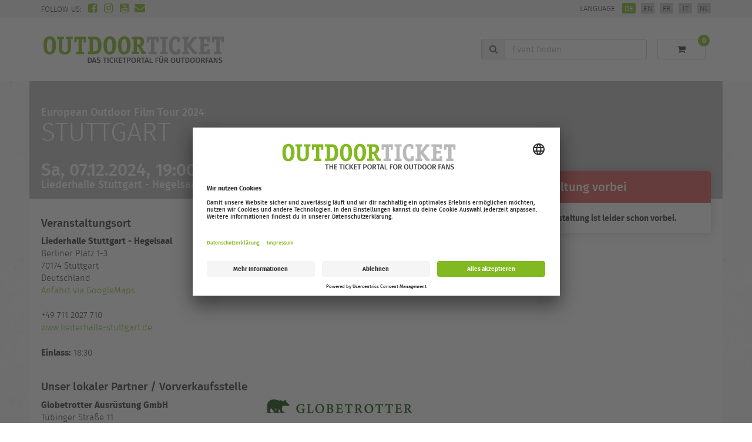

--- FILE ---
content_type: text/html; charset=UTF-8
request_url: https://outdoor-ticket.net/tickets/details/european-outdoor-film-tour-2024-liederhalle-2024-12-07-19-00/
body_size: 4644
content:
<!doctype html> <!--[if lt IE 7]> <html class="no-js lt-ie9 lt-ie8 lt-ie7" lang="de"> <![endif]--> <!--[if IE 7]>    <html class="no-js lt-ie9 lt-ie8" lang="de"> <![endif]--> <!--[if IE 8]>    <html class="no-js lt-ie9" lang="de"> <![endif]--> <!--[if gt IE 8]><!--> <html class="no-js no-ie" lang="de"> <!--<![endif]--> <head> <meta http-equiv="Content-Type" content="text/html; charset=utf-8"> <meta name="google-site-verification" content="Z-cgVu7p3Y0o3yT-uwkU8BWTMQEPiMk8wjcxL-Nrszg"> <meta name="viewport" content="width=device-width, initial-scale=1"> <meta http-equiv="language" content="de"> <link rel="icon" href="/app/designs/outdoor_ticket_2015/media/favicon.ico" type="image/x-icon"> <link rel="apple-touch-icon" href="/app/designs/outdoor_ticket_2015/media/apple-touch-icon.png"> <script type="application/javascript">
var UC_UI_SUPPRESS_CMP_DISPLAY = window.location.hash == '#hide-cmp';
</script> <script id="usercentrics-cmp" src="https://app.usercentrics.eu/browser-ui/latest/loader.js" data-settings-id="KuOaICNNO4Y_wp" data-language="automatic" async></script><link rel="stylesheet" href="/var/assets/ac0ee976adea3f1756ea25968ff88269.css" type="text/css"> <script type="text/javascript">
                    window.dataLayer = window.dataLayer || [];
                    function gtag() {
                        dataLayer.push(arguments);
                    }

                    gtag("consent", "default", {
                        ad_user_data: "denied",
                        ad_personalization: "denied",
                        ad_storage: "denied",
                        analytics_storage: "denied",
                        functionality_storage: "denied",
                        personalization_storage: "denied",
                        security_storage: "granted",
                        wait_for_update: 2000 // milliseconds to wait for update
                    });

                    gtag("set", "ads_data_redaction", true);
                </script> <script type="text/javascript">
                    (function(w, d, s, l, i) {
                        w[l] = w[l] || [];
                        w[l].push({
                            "gtm.start": new Date().getTime(),
                            event: "gtm.js"
                        });
                        var f = d.getElementsByTagName(s)[0],
                            j = d.createElement(s),
                            dl = l != "dataLayer" ? "&l=" + l : "";
                        j.async = true;
                        j.src = "https://www.googletagmanager.com/gtm.js?id=" + i + dl;
                        f.parentNode.insertBefore(j, f);
                    })(window, document, "script", "dataLayer", "GTM-TWC377X");
                </script> <title>European Outdoor Film Tour 2024, Stuttgart, 07.12.2024, 19:00 – outdoor-ticket.net</title> </head> <body class=""> <div class="wrapper"> <header> <a class="skip-to-content-link" href='#main'>Zum Hauptinhalt springen</a> <div class="header-top"> <div class="header-container header-container-top"> <div class="header-nav header-nav-social"> <div class="social-icons">
    Follow us:
    <ul class="social-icons-list"> <li class="social-icons-item"><a title="Facebook" target="_blank" href="https://www.facebook.com/OutdoorTicketNet" class="glyphicon glyphicon-facebook-squared social_media_link"></a></li> <li class="social-icons-item"><a title="Instagram" target="_blank" href="http://www.instagram.com/OutdoorTicketNet" class="glyphicon glyphicon-instagram social_media_link"></a></li> <li class="social-icons-item"><a title="YouTube" target="_blank" href="https://www.youtube.com/channel/UChk_Bah5O6UWtZg-A7tMVcg" class="glyphicon glyphicon-youtube-squared social_media_link"></a></li> <li class="social-icons-item"><a title="Newsletter" href="/newsletter/" class="glyphicon glyphicon-mail-alt social_media_link"></a></li> </ul> </div> </div> <div class="header-nav header-nav-language">
							Language:
							<ul class="header-nav-list"> <li class="header-nav-item active"> <a href="/tickets/details/european-outdoor-film-tour-2024-liederhalle-2024-12-07-19-00/">
											DE
										</a> </li> <li class="header-nav-item"> <a href="/en/tickets/details/european-outdoor-film-tour-2024-liederhalle-2024-12-07-19-00/">
											EN
										</a> </li> <li class="header-nav-item"> <a href="/fr/tickets/details/european-outdoor-film-tour-2024-liederhalle-2024-12-07-19-00/">
											FR
										</a> </li> <li class="header-nav-item"> <a href="/it/tickets/details/european-outdoor-film-tour-2024-liederhalle-2024-12-07-19-00/">
											IT
										</a> </li> <li class="header-nav-item"> <a href="/nl/tickets/details/european-outdoor-film-tour-2024-liederhalle-2024-12-07-19-00/">
											NL
										</a> </li> </ul> </div> </div> </div> <div class="header-container"> <nav> <div class="header-navbar"> <button type="button" class="header-burger navbar-toggle"> <span class="sr-only">Menu</span> <span class="icon-bar"></span> <span class="icon-bar"></span> <span class="icon-bar"></span> </button> <a class="header-logo" href="/"> <img src="/app/designs/outdoor_ticket_2015/media/logo_de.svg" alt="Outdoor-Ticket.net"> </a> </div> <div class="nav-mobile"> <p class="nav-mobile-text">Language:</p> <ul class="nav-mobile-menu"> <li class="active"> <a href="/tickets/details/european-outdoor-film-tour-2024-liederhalle-2024-12-07-19-00/?mc_cid=3a328acb58&mc_eid=5a25472b57">
											Deutsch
										</a> </li> <li > <a href="/en/tickets/details/european-outdoor-film-tour-2024-liederhalle-2024-12-07-19-00/?mc_cid=3a328acb58&mc_eid=5a25472b57">
											English
										</a> </li> <li > <a href="/fr/tickets/details/european-outdoor-film-tour-2024-liederhalle-2024-12-07-19-00/?mc_cid=3a328acb58&mc_eid=5a25472b57">
											français
										</a> </li> <li > <a href="/it/tickets/details/european-outdoor-film-tour-2024-liederhalle-2024-12-07-19-00/?mc_cid=3a328acb58&mc_eid=5a25472b57">
											italiano
										</a> </li> <li > <a href="/nl/tickets/details/european-outdoor-film-tour-2024-liederhalle-2024-12-07-19-00/?mc_cid=3a328acb58&mc_eid=5a25472b57">
											Nederlands
										</a> </li> </ul> <div class="nav-mobile-menu-social"> <div class="social-icons">
    Follow us:
    <ul class="social-icons-list"> <li class="social-icons-item"><a title="Facebook" target="_blank" href="https://www.facebook.com/OutdoorTicketNet" class="glyphicon glyphicon-facebook-squared social_media_link"></a></li> <li class="social-icons-item"><a title="Instagram" target="_blank" href="http://www.instagram.com/OutdoorTicketNet" class="glyphicon glyphicon-instagram social_media_link"></a></li> <li class="social-icons-item"><a title="YouTube" target="_blank" href="https://www.youtube.com/channel/UChk_Bah5O6UWtZg-A7tMVcg" class="glyphicon glyphicon-youtube-squared social_media_link"></a></li> <li class="social-icons-item"><a title="Newsletter" href="/newsletter/" class="glyphicon glyphicon-mail-alt social_media_link"></a></li> </ul> </div> </div> </div> <div class="search search--header"> <div class="input-group search-placeholder search-hidden-active"> <div class="input-group-addon"><span class="glyphicon glyphicon-search"></span></div> <label class="sr-only" for="search-event-button">Event finden</label> <input class="form-control search-event-input search-event-input-placeholder" id="search-event-button" placeholder="Event finden"> </div> <div class="search-details search-visible-active"> <form class="input-group search-location" action="/search/" method="get"> <div class="input-group-addon"><span class="glyphicon glyphicon-location"></span></div> <label class="sr-only" for="postal-code-and-city">Event finden</label> <input id="postal-code-and-city" class="form-control search-location-input search-focus" value="" placeholder="PLZ oder Ort"> <input type="hidden" class="search-location-lat" name="lat" value=""> <input type="hidden" class="search-location-lng" name="lng" value=""> <input type="hidden" class="search-location-city" name="location" value=""> <span class="input-group-btn" role="button"> <button type="submit" class="btn btn-primary"><span class="glyphicon glyphicon-right-open" aria-label="Event finden"></span></button> </span> </form> <div class="search-label">Oder Event nach Stichwort finden</div> <form class="input-group search-keyword" action="/search/" method="get"> <div class="input-group-addon"><span class="glyphicon glyphicon-search"></span></div> <label class="sr-only" for="name-or-keyword">Event finden</label> <input name="q" id="name-or-keyword"class="form-control search-keyword-input search-focus" value="" placeholder="Eventname oder Stichwort"> <span class="input-group-btn" role="button"> <button type="submit" class="btn btn-primary"><span class="glyphicon glyphicon-right-open" aria-label="Event finden"></span></button> </span> </form> <div class="search-categories"> <div class="search-label">Kategorien</div> <ul> <li class="search-category"> <a href="/search/category/filmtour/"><span class="glyphicon glyphicon-video"></span> Filmtour</a> </li> <li class="search-category"> <a href="/search/category/open-air/"><span class="glyphicon glyphicon-moon-inv"></span> Open-Air</a> </li> <li class="search-category"> <a href="/search/category/vortrag/"><span class="glyphicon glyphicon-megaphone"></span> Vortrag</a> </li> <li class="search-category"> <a href="/search/category/sport-event/"><span class="glyphicon glyphicon-stopwatch"></span> Sport-Event</a> </li> <li class="search-category"> <a href="/search/category/community-event/"><span class="glyphicon glyphicon-people-group"></span> Community-Event</a> </li> </ul> </div> </div> </div> <div x-data="cart" x-init="init({
        'voucher.loading': 'Gutschein wird eingelöst…',
        'voucher.error.3': 'Der Code kann mit der Währung in dein Warenkorb nicht verwendet werden.',
        'voucher.error': 'Du hast einen ungültigen Rabatt-Code eingegeben.',
    })" > <div :class="
        'header_cart ' +
        (open ? 'header_cart--open ' : '') +
        (hasExpiry ? 'header_cart--with-expiry ' : '') +
        (opening ? 'header_cart--opening ' : '')
    "> <a href="/cart/" class="btn btn-default cart__btn" @click.prevent="toggleCart"> <span class="glyphicon glyphicon-basket"></span> <span class="cart__expiry" x-show="hasExpiry"> <span class="cart__expiry-text">Tickets reserviert für</span> <span class="cart__expiry-time" x-text="expiry"></span> </span> <span class="cart__expiry-text" x-show="!hasExpiry">
                Dein Warenkorb
            </span> <span class="cart__count" x-text="itemCount"></span> </a> <div class="cart"> <ul class="cart__items"> <template x-for="item, key in items" :key="key"> <li :class="'cart__item ' + 'cart__item--' + item.type"> <div class="cart__item-content"> <div class="cart__item-title"> <strong x-text="item.count + 'x ' + item.title"></strong> </div> <p x-text="item.description"></p> </div> <span class="cart__item-price" x-text="formatPrice(item.price)"></span> </li> </template> </ul> <div class="cart__error alert alert-danger" x-show="error"> <p x-text="error"></p> </div> <a href="/tickets/cart/" class="btn btn-primary btn-block">
                Zur Kasse gehen <span class="glyphicon glyphicon-right-open"></span> </a> </div> </div> </div> </nav> </div> </header> <div class="wrapper_content" id="main"> <section class="section-no-border"> <div class="container"> <div class="row"> <div class="ticket_header european_outdoor_film_tour_2024"> <div class="ticket_header_content"> <h3>European Outdoor Film Tour 2024</h3> <h1>Stuttgart</h1> <h2><time datetime="2024-12-07 19:00">Sa, 07.12.2024, 19:00</time></h2> <h2 class="ticket_header_location">Liederhalle Stuttgart - Hegelsaal <a class="visible-xs-inline visible-sm-inline" href="#location
					">Anfahrt</a></h2> </div> </div> </div> </div> </section> <section class="section-no-border"> <div class="container content-white event_details"> <div class="row"> <div class="ticket_sidebar ticket_sidebar_shifted"> <div class="ticket_checkout ticket_sticky"> <h4 class="ticket_checkout_header ticket_checkout_header--danger">
							Veranstaltung vorbei
						</h4> <p> <strong>Diese Veranstaltung ist leider schon vorbei.</strong> </p> </div> <div class="js-load-async ticket_checkout ticket_checkout_related" data-url="/search/related_events/european-outdoor-film-tour-2024-liederhalle-2024-12-07-19-00/"></div> </div> <div class="ticket_main ticket_main_shifted"> <div id="location" class="ticket_block ticket_block_location"> <h4>Veranstaltungsort</h4> <p class="left"> <strong>Liederhalle Stuttgart - Hegelsaal</strong><br />
        Berliner Platz 1-3<br/>
        70174 <span id="track_city">Stuttgart</span><br/>
        Deutschland<br/> <a class="track_click" data-category="Veranstaltungsort" data-action="Klick-Out Google Maps" data-label="Liederhalle Stuttgart - Hegelsaal - Stuttgart" data-value="0.60" target="_blank" href="http://maps.google.com/maps?q=Berliner%20Platz%201-3,+70174+Stuttgart,+Deutschland+(Liederhalle%20Stuttgart%20-%20Hegelsaal)&amp;hl=de&amp;iwloc=A">Anfahrt via GoogleMaps</a><br /> <br/>
                    +49 711 2027 710
                <br/> <a target="_blank" class="track_click" data-category="Veranstaltungsort" data-action="Klick-Out Webseite" data-label="Liederhalle Stuttgart - Hegelsaal - Stuttgart" data-value="0.60" href="http://www.liederhalle-stuttgart.de">www.liederhalle-stuttgart.de</a><br /> <br/> <strong>Einlass:</strong> 18:30
            <br/> </p> <p class="right"> <a target="_blank" class="track_click" data-category="Veranstaltungsort" data-action="Klick-Out Google Maps" data-label="Liederhalle Stuttgart - Hegelsaal - Stuttgart" data-value="0.60" href="http://maps.google.com/maps?q=Berliner%20Platz%201-3,+70174+Stuttgart,+Deutschland+(Liederhalle%20Stuttgart%20-%20Hegelsaal)&amp;hl=de&amp;iwloc=A"> <img class="ticket_block_map" width="365" src="//maps.google.com/maps/api/staticmap?center=48.7793323,9.1690756&amp;zoom=13&amp;size=365x220&amp;scale=2&amp;maptype=roadmap&amp;markers=icon:https://outdoor-ticket.de/app/designs/outdoor_ticket_2015/media/pin_event.png%7Clabel:E%7C48.7793323,9.1690756&amp;language=de&amp;key=AIzaSyDq6JgaeU7vyx4zSgJDXEdW_hIK15LjbYk" alt="Stuttgart" /> </a> </p> </div> <div id="partner" class="ticket_block ticket_block_partner"> <h4>Unser lokaler Partner / Vorverkaufsstelle</h4> <div class="ticket_block"> <p class="left"> <strong>Globetrotter Ausrüstung GmbH</strong><br />
									Tübinger Straße 11<br />									70178 Stuttgart<br />									Deutschland
									<br /> <a target="_blank" class="track_click" data-category="Partner" data-action="Klick-Out Google Maps" data-label="Globetrotter Ausrüstung GmbH - Stuttgart" data-value="0.60" target="_blank" href="http://maps.google.com/maps?q=T%C3%BCbinger%20Stra%C3%9Fe%2011,+70178+Stuttgart,+Deutschland+(Globetrotter%20Ausr%C3%BCstung%20GmbH)&amp;hl=de">Anfahrt via GoogleMaps</a> <br><br> <a class="track_click" data-category="Partner" data-action="Klick-Out Webseite" data-label="Globetrotter Ausrüstung GmbH - Stuttgart" data-value="0.60" target="_blank" href="http://www.globetrotter.de/filialen/stuttgart">www.globetrotter.de/fi...</a> </p> <p class="right" aria-hidden="true"> <a href="https://www.globetrotter.de/filialen/stuttgart/" target="_blank" class="track_click" data-category="Partner" data-action="Klick-Out Webseite" data-label="Globetrotter Ausrüstung GmbH - Stuttgart" data-value="0.60" > <img src="https://intern.moving-adventures.de/api/ticketing/event_image/european-outdoor-film-tour-2024-liederhalle-2024-12-07-19-00/partner/" alt="Logo: Globetrotter Ausrüstung GmbH" /> </a> </p> </div> </div> </div> </div> </div> </section> </div> <footer> <div class="footer-container"> <div class="row"> <div class="footer-column col-md-6"> <div class="footer-row-space"> <div class="social-icons social-icons-dark-bg">
    Follow us:
    <ul class="social-icons-list"> <li class="social-icons-item"><a title="Facebook" target="_blank" href="https://www.facebook.com/OutdoorTicketNet" class="glyphicon glyphicon-facebook-squared social_media_link"></a></li> <li class="social-icons-item"><a title="Instagram" target="_blank" href="http://www.instagram.com/OutdoorTicketNet" class="glyphicon glyphicon-instagram social_media_link"></a></li> <li class="social-icons-item"><a title="YouTube" target="_blank" href="https://www.youtube.com/channel/UChk_Bah5O6UWtZg-A7tMVcg" class="glyphicon glyphicon-youtube-squared social_media_link"></a></li> <li class="social-icons-item"><a title="Newsletter" href="/newsletter/" class="glyphicon glyphicon-mail-alt social_media_link"></a></li> </ul> </div> </div> <strong>outdoor-ticket.net</strong> –
																	Ein Projekt von <a target="_blank" href="http://www.moving-adventures.de/">Moving Adventures Medien</a> </div> <div class="footer-column col-md-6"> <nav class="footer-nav"> <ul> <li class="first"><a href="/faq/">FAQ</a></li><li><a href="https://moving-adventures.de/jobs/">Jobs</a></li><li><a href="/contact/">Kontakt</a></li><li><a href="/accessibilty/">Barrierefreiheitserklärung</a></li><li class="last"><a href="/legal-information/">Impressum / Datenschutz</a></li> <li> <a href="#" onClick="UC_UI.showSecondLayer();return false;">Cookie-Einstellungen</a> </li> </ul> </nav> </div> </div> </div> </footer> </div> <script type="text/javascript">
			var server_url = "https://outdoor-ticket.de";
			var base_path = "";
			var install_path = "";
			var design_path = "/app/designs/outdoor_ticket_2015";
			var language = "de";
			var googleMapsApiKey = "AIzaSyDq6JgaeU7vyx4zSgJDXEdW_hIK15LjbYk";
		</script> <script src="https://js.stripe.com/v3/"></script><script>var stripe = Stripe('pk_live_KkrP00cY2BR1xszxw4oaLcR300WFsGYYGB', {locale: window.language});</script><script src="/var/assets/37aacb6b26d4cca5a0054ae8c0f45a24.footer.js"></script><noscript><iframe src="https://www.googletagmanager.com/ns.html?id=GTM-TWC377X" height="0" width="0" style="display:none;visibility:hidden"></iframe></noscript> <script src="/app/designs/outdoor_ticket_2015/js/i18n/de.js"></script> <script src="https://intern.moving-adventures.de/app/modules/forms/assets/verify.js"></script> </body> </html>

--- FILE ---
content_type: text/css
request_url: https://outdoor-ticket.net/var/assets/ac0ee976adea3f1756ea25968ff88269.css
body_size: 34678
content:
.form_container label{display:block;margin-bottom:1em}.form_container label select{display:block}.form_container label.radio{float:none;margin-bottom:.2em}.form_container label.radio input{width:auto;display:inline;margin-right:5px}.form_container .radio_container,.form_container .texthtml{margin-bottom:1em}.form_container #recaptcha_widget_div{float:left;margin-bottom:2em}

.g-recaptcha{min-height:60px}

iframe{border:0}table.dates{width:100%;border-collapse:collapse}table.dates td,table.dates th{border-bottom:1px solid #ddd;padding:2px 5px;vertical-align:top}table.dates tr{cursor:pointer}table.dates tr.noclick{cursor:default}table.dates tr.passed{color:#aaa;cursor:default}table.dates tr.hover,table.dates tr:hover{background-color:#eee}table.dates tr.passed:hover{background-color:transparent}table.dates td.date{width:70px;white-space:nowrap}table.dates td.time{width:40px;white-space:nowrap}table.dates td.dates_passed{font-size:18px;padding:20px 0}table.dates td.buttons{width:100px}table.dates thead tr th{text-align:left}.dates_tabs{border-bottom:1px solid #ddd}.dates_tabs a{border:1px solid #ddd;display:inline-block;padding:1px 7px;border-bottom:0;color:#262626 !important}.dates_tabs a.active,.dates_tabs a:hover{background-color:#ddd;text-decoration:none !important}.country_dates h3{margin-top:10px;font-size:12px}.country_dates{margin-bottom:3em}table td.buttons{text-align:right}.eventdetails_partner p,.eventdetails_location p{margin:0}.event_details p.left,.event_details div.left{float:left;width:49%}.event_details p.right,.event_details div.right{float:right;width:49%}table.pricetable{border-collapse:collapse;width:100%;margin-bottom:1em}table.pricetable tr{border-bottom:1px solid #ddd}table.pricetable tr.unlocked{background:#d1e995}table.pricetable tr th.quantity{width:100px}table.pricetable tr td,table.pricetable tr th{padding:4px 5px}table.pricetable tr th{text-align:left;font-weight:bold}table.pricetable tr td.name{font-weight:bold}table.pricetable tr th.price,table.pricetable tr td.price{text-align:right;white-space:nowrap}table.pricetable tr.sum{border-bottom:0}table.pricetable tr.sum td{text-align:right;font-weight:bold}.onlyprint{display:none}.statusbar{border-bottom:1px solid #ddd;color:#aaa;padding:0 2px 5px 0;text-align:left;margin-bottom:2em}.statusbar .active{color:#d70005}.tickets_logo{float:right}fieldset{border:1px solid #ddd;padding:10px 15px 15px;margin-bottom:2em}fieldset legend{font-weight:bold;font-size:12px}#online_tickets{width:100%}form label.discount_label select{float:left;margin-right:10px;width:100px}.iframe_loading{background:url("../../app/modules/tickets/media/loading.gif") no-repeat center center}

.survey__question_and_answers_wrapper.unshown{display:none}.survey-question{clear:both}.survey-question.survey-question--maxanswers{margin-bottom:0}.survey-question:not(:first-of-type){margin-top:1em}.survey__buttons{clear:both;text-align:right}.survey__button--skip{display:inline;float:none;background:0;color:#000;font-weight:200;margin-right:.5em}.survey__text-field{display:block;width:100%;padding:.5em;font-size:16px;box-sizing:border-box;margin-bottom:1em}.survey-answer__wrapper--film--film:before,.survey-answer__wrapper--film--film:after{content:"";display:table}.survey-answer__wrapper--film--film:after{clear:both}.survey-answer--film{float:left;position:relative;width:280px;height:141px;margin:4px;padding:4px;border:2px solid transparent;transition:-webkit-transform .5s ease-in-out}.survey-answer--film:hover{-webkit-transform:scale(1.05);-moz-transform:scale(1.05);-ms-transform:scale(1.05);-o-transform:scale(1.05);transform:scale(1.05)}.survey-answer--film.active{border-color:#256c77}.survey-answer--film img{width:100%;height:auto;max-width:none !important;display:block;transition:-webkit-transform .5s ease-in-out}.answer-film-title{position:absolute;bottom:4px;left:4px;right:4px;display:block;padding:2.5%;line-height:1;transition:all .25s ease-in-out;-o-transition:all .25s ease-in-out;-moz-transition:all .25s ease-in-out;-webkit-transition:all .25s ease-in-out;background-color:rgba(37,108,119,0.6);color:#fff;font-weight:bold;text-transform:uppercase;font-size:.9em}.survey-film-container{display:block;overflow:hidden;height:100%;cursor:pointer}.survey__maxanswers{font-size:.75em;margin-bottom:.75em}.max-answers-reached{opacity:.3}

@charset "UTF-8";@font-face{font-family:"Fira Sans";src:url("../../app/designs/outdoor_ticket_2015/fonts/firasans/firasans-bold-webfont.eot");src:url("../../app/designs/outdoor_ticket_2015/fonts/firasans/firasans-bold-webfont.eot?#iefix") format("embedded-opentype"),url("../../app/designs/outdoor_ticket_2015/fonts/firasans/firasans-bold-webfont.woff2") format("woff2"),url("../../app/designs/outdoor_ticket_2015/fonts/firasans/firasans-bold-webfont.woff") format("woff"),url("../../app/designs/outdoor_ticket_2015/fonts/firasans/firasans-bold-webfont.ttf") format("truetype"),url("../../app/designs/outdoor_ticket_2015/fonts/firasans/firasans-bold-webfont.svg#fira_sansbold") format("svg");font-weight:700;font-style:normal}@font-face{font-family:"Fira Sans";src:url("../../app/designs/outdoor_ticket_2015/fonts/firasans/firasans-light-webfont.eot");src:url("../../app/designs/outdoor_ticket_2015/fonts/firasans/firasans-light-webfont.eot?#iefix") format("embedded-opentype"),url("../../app/designs/outdoor_ticket_2015/fonts/firasans/firasans-light-webfont.woff2") format("woff2"),url("../../app/designs/outdoor_ticket_2015/fonts/firasans/firasans-light-webfont.woff") format("woff"),url("../../app/designs/outdoor_ticket_2015/fonts/firasans/firasans-light-webfont.ttf") format("truetype"),url("../../app/designs/outdoor_ticket_2015/fonts/firasans/firasans-light-webfont.svg#fira_sanslight") format("svg");font-weight:300;font-style:normal}@font-face{font-family:"Fira Sans";src:url("../../app/designs/outdoor_ticket_2015/fonts/firasans/firasans-lightitalic-webfont.eot");src:url("../../app/designs/outdoor_ticket_2015/fonts/firasans/firasans-lightitalic-webfont.eot?#iefix") format("embedded-opentype"),url("../../app/designs/outdoor_ticket_2015/fonts/firasans/firasans-lightitalic-webfont.woff2") format("woff2"),url("../../app/designs/outdoor_ticket_2015/fonts/firasans/firasans-lightitalic-webfont.woff") format("woff"),url("../../app/designs/outdoor_ticket_2015/fonts/firasans/firasans-lightitalic-webfont.ttf") format("truetype"),url("../../app/designs/outdoor_ticket_2015/fonts/firasans/firasans-lightitalic-webfont.svg#fira_sanslight_italic") format("svg");font-weight:300;font-style:italic}@font-face{font-family:"Fira Sans";src:url("../../app/designs/outdoor_ticket_2015/fonts/firasans/firasans-medium-webfont.eot");src:url("../../app/designs/outdoor_ticket_2015/fonts/firasans/firasans-medium-webfont.eot?#iefix") format("embedded-opentype"),url("../../app/designs/outdoor_ticket_2015/fonts/firasans/firasans-medium-webfont.woff2") format("woff2"),url("../../app/designs/outdoor_ticket_2015/fonts/firasans/firasans-medium-webfont.woff") format("woff"),url("../../app/designs/outdoor_ticket_2015/fonts/firasans/firasans-medium-webfont.ttf") format("truetype"),url("../../app/designs/outdoor_ticket_2015/fonts/firasans/firasans-medium-webfont.svg#fira_sansmedium") format("svg");font-weight:500;font-style:normal}/*! normalize.css v3.0.3 | MIT License | github.com/necolas/normalize.css */html{font-family:sans-serif;-ms-text-size-adjust:100%;-webkit-text-size-adjust:100%}body{margin:0}article,aside,details,figcaption,figure,footer,header,hgroup,main,menu,nav,section,summary{display:block}audio,canvas,progress,video{display:inline-block;vertical-align:baseline}audio:not([controls]){display:none;height:0}[hidden],template{display:none}a{background-color:transparent}a:active,a:hover{outline:0}abbr[title]{border-bottom:1px dotted}b,strong{font-weight:bold}dfn{font-style:italic}h1{font-size:2em;margin:.67em 0}mark{background:#ff0;color:#000}small{font-size:80%}sub,sup{font-size:75%;line-height:0;position:relative;vertical-align:baseline}sup{top:-0.5em}sub{bottom:-0.25em}img{border:0}svg:not(:root){overflow:hidden}figure{margin:1em 40px}hr{box-sizing:content-box;height:0}pre{overflow:auto}code,kbd,pre,samp{font-family:monospace,monospace;font-size:1em}button,input,optgroup,select,textarea{color:inherit;font:inherit;margin:0}button{overflow:visible}button,select{text-transform:none}button,html input[type="button"],input[type="reset"],input[type="submit"]{-webkit-appearance:button;cursor:pointer}button[disabled],html input[disabled]{cursor:default}button::-moz-focus-inner,input::-moz-focus-inner{border:0;padding:0}input{line-height:normal}input[type="checkbox"],input[type="radio"]{box-sizing:border-box;padding:0}input[type="number"]::-webkit-inner-spin-button,input[type="number"]::-webkit-outer-spin-button{height:auto}input[type="search"]{-webkit-appearance:textfield;box-sizing:content-box}input[type="search"]::-webkit-search-cancel-button,input[type="search"]::-webkit-search-decoration{-webkit-appearance:none}fieldset{border:1px solid silver;margin:0 2px;padding:.35em .625em .75em}legend{border:0;padding:0}textarea{overflow:auto}optgroup{font-weight:bold}table{border-collapse:collapse;border-spacing:0}td,th{padding:0}/*! Source: https://github.com/h5bp/html5-boilerplate/blob/master/src/css/main.css */@media print{*,*:before,*:after{background:transparent !important;color:#000 !important;box-shadow:none !important;text-shadow:none !important}a,a:visited{text-decoration:underline}a[href]:after{content:" (" attr(href) ")"}abbr[title]:after{content:" (" attr(title) ")"}a[href^="#"]:after,a[href^="javascript:"]:after{content:""}pre,blockquote{border:1px solid #999;page-break-inside:avoid}thead{display:table-header-group}tr,img{page-break-inside:avoid}img{max-width:100% !important}p,h2,h3{orphans:3;widows:3}h2,h3{page-break-after:avoid}.navbar{display:none}.btn>.caret,.search-result-map-button>.caret,.event-header-single-button>.caret,.intro-button>.caret,.ticket_submit_button>.caret,.form_container .button>.caret,.survey__button>.caret,.dropup>.btn>.caret,.dropup>.search-result-map-button>.caret,.dropup>.event-header-single-button>.caret,.dropup>.intro-button>.caret,.dropup>.ticket_submit_button>.caret,.form_container .dropup>.button>.caret,.dropup>.survey__button>.caret{border-top-color:#000 !important}.label{border:1px solid #000}.table{border-collapse:collapse !important}.table td,.table th{background-color:#fff !important}.table-bordered th,.table-bordered td{border:1px solid #ddd !important}}*{-webkit-box-sizing:border-box;-moz-box-sizing:border-box;box-sizing:border-box}*:before,*:after{-webkit-box-sizing:border-box;-moz-box-sizing:border-box;box-sizing:border-box}html{font-size:10px;-webkit-tap-highlight-color:rgba(0,0,0,0)}body{font-family:"Fira Sans",sans-serif;font-size:15px;line-height:1.428571429;color:#333;background-color:#fff}input,button,select,textarea{font-family:inherit;font-size:inherit;line-height:inherit}a{color:#82b821;text-decoration:none}a:hover,a:focus{color:#547715;text-decoration:underline}a:focus{outline:5px auto -webkit-focus-ring-color;outline-offset:-2px}@media(prefers-contrast:more){a{color:#607848;text-decoration:underline}a:hover,a:focus{background-color:white;color:black}}figure{margin:0}img{vertical-align:middle}.img-responsive{display:block;max-width:100%;height:auto}.img-rounded{border-radius:6px}.img-thumbnail{padding:4px;line-height:1.428571429;background-color:#fff;border:1px solid #ddd;border-radius:4px;-webkit-transition:all .2s ease-in-out;-o-transition:all .2s ease-in-out;transition:all .2s ease-in-out;display:inline-block;max-width:100%;height:auto}.img-circle{border-radius:50%}hr{margin-top:21px;margin-bottom:21px;border:0;border-top:1px solid #eee}.sr-only{position:absolute;width:1px;height:1px;margin:-1px;padding:0;overflow:hidden;clip:rect(0,0,0,0);border:0}.sr-only-focusable:active,.sr-only-focusable:focus{position:static;width:auto;height:auto;margin:0;overflow:visible;clip:auto}[role="button"]{cursor:pointer}h1,h2,h3,h4,h5,h6,.h1,.h2,.h3,.h4,.h5,.h6{font-family:inherit;font-weight:500;line-height:1.1;color:inherit}h1 small,h1 .small,h1 .tickets_thanks_small_infos,h2 small,h2 .small,h2 .tickets_thanks_small_infos,h3 small,h3 .small,h3 .tickets_thanks_small_infos,h4 small,h4 .small,h4 .tickets_thanks_small_infos,h5 small,h5 .small,h5 .tickets_thanks_small_infos,h6 small,h6 .small,h6 .tickets_thanks_small_infos,.h1 small,.h1 .small,.h1 .tickets_thanks_small_infos,.h2 small,.h2 .small,.h2 .tickets_thanks_small_infos,.h3 small,.h3 .small,.h3 .tickets_thanks_small_infos,.h4 small,.h4 .small,.h4 .tickets_thanks_small_infos,.h5 small,.h5 .small,.h5 .tickets_thanks_small_infos,.h6 small,.h6 .small,.h6 .tickets_thanks_small_infos{font-weight:normal;line-height:1;color:#777}h1,.h1,h2,.h2,h3,.h3{margin-top:21px;margin-bottom:10.5px}h1 small,h1 .small,h1 .tickets_thanks_small_infos,.h1 small,.h1 .small,.h1 .tickets_thanks_small_infos,h2 small,h2 .small,h2 .tickets_thanks_small_infos,.h2 small,.h2 .small,.h2 .tickets_thanks_small_infos,h3 small,h3 .small,h3 .tickets_thanks_small_infos,.h3 small,.h3 .small,.h3 .tickets_thanks_small_infos{font-size:65%}h4,.h4,h5,.h5,h6,.h6{margin-top:10.5px;margin-bottom:10.5px}h4 small,h4 .small,h4 .tickets_thanks_small_infos,.h4 small,.h4 .small,.h4 .tickets_thanks_small_infos,h5 small,h5 .small,h5 .tickets_thanks_small_infos,.h5 small,.h5 .small,.h5 .tickets_thanks_small_infos,h6 small,h6 .small,h6 .tickets_thanks_small_infos,.h6 small,.h6 .small,.h6 .tickets_thanks_small_infos{font-size:75%}h1,.h1{font-size:39px}h2,.h2{font-size:32px}h3,.h3{font-size:26px}h4,.h4{font-size:19px}h5,.h5{font-size:15px}h6,.h6{font-size:13px}p{margin:0 0 10.5px}.lead{margin-bottom:21px;font-size:17px;font-weight:300;line-height:1.4}@media(min-width:768px){.lead{font-size:22.5px}}small,.small,.tickets_thanks_small_infos{font-size:86%}mark,.mark{background-color:#fcf8e3;padding:.2em}.text-left{text-align:left}.text-right{text-align:right}.text-center{text-align:center}.text-justify{text-align:justify}.text-nowrap{white-space:nowrap}.text-lowercase{text-transform:lowercase}.text-uppercase,.initialism{text-transform:uppercase}.text-capitalize{text-transform:capitalize}.text-muted,.event-details-event-passed,.ticket_smallprint,.tickets_progress{color:#777}.text-primary{color:#82b821}a.text-primary:hover,a.text-primary:focus{color:#638d19}.text-success{color:#3c763d}a.text-success:hover,a.text-success:focus{color:#2b542c}.text-info{color:#31708f}a.text-info:hover,a.text-info:focus{color:#245269}.text-warning{color:#d69233}a.text-warning:hover,a.text-warning:focus{color:#b27724}.text-danger{color:#a94442}a.text-danger:hover,a.text-danger:focus{color:#843534}.bg-primary{color:#fff}.bg-primary{background-color:#82b821}a.bg-primary:hover,a.bg-primary:focus{background-color:#638d19}.bg-success{background-color:#dff0d8}a.bg-success:hover,a.bg-success:focus{background-color:#c1e2b3}.bg-info{background-color:#d9edf7}a.bg-info:hover,a.bg-info:focus{background-color:#afd9ee}.bg-warning{background-color:#fcf8e3}a.bg-warning:hover,a.bg-warning:focus{background-color:#f7ecb5}.bg-danger{background-color:#f2dede}a.bg-danger:hover,a.bg-danger:focus{background-color:#e4b9b9}.page-header{padding-bottom:9.5px;margin:42px 0 21px;border-bottom:1px solid #eee}ul,ol{margin-top:0;margin-bottom:10.5px}ul ul,ul ol,ol ul,ol ol{margin-bottom:0}.list-unstyled{padding-left:0;list-style:none}.list-inline{padding-left:0;list-style:none;margin-left:-5px}.list-inline>li{display:inline-block;padding-left:5px;padding-right:5px}dl{margin-top:0;margin-bottom:21px}dt,dd{line-height:1.428571429}dt{font-weight:bold}dd{margin-left:0}.dl-horizontal dd:before,.dl-horizontal dd:after{content:" ";display:table}.dl-horizontal dd:after{clear:both}@media(min-width:768px){.dl-horizontal dt{float:left;width:160px;clear:left;text-align:right;overflow:hidden;text-overflow:ellipsis;white-space:nowrap}.dl-horizontal dd{margin-left:180px}}abbr[title],abbr[data-original-title]{cursor:help;border-bottom:1px dotted #777}.initialism{font-size:90%}blockquote{padding:10.5px 21px;margin:0 0 21px;font-size:18.75px;border-left:5px solid #eee}blockquote p:last-child,blockquote ul:last-child,blockquote ol:last-child{margin-bottom:0}blockquote footer,blockquote small,blockquote .small,blockquote .tickets_thanks_small_infos{display:block;font-size:80%;line-height:1.428571429;color:#777}blockquote footer:before,blockquote small:before,blockquote .small:before,blockquote .tickets_thanks_small_infos:before{content:"— "}.blockquote-reverse,blockquote.pull-right{padding-right:15px;padding-left:0;border-right:5px solid #eee;border-left:0;text-align:right}.blockquote-reverse footer:before,.blockquote-reverse small:before,.blockquote-reverse .small:before,.blockquote-reverse .tickets_thanks_small_infos:before,blockquote.pull-right footer:before,blockquote.pull-right small:before,blockquote.pull-right .small:before,blockquote.pull-right .tickets_thanks_small_infos:before{content:""}.blockquote-reverse footer:after,.blockquote-reverse small:after,.blockquote-reverse .small:after,.blockquote-reverse .tickets_thanks_small_infos:after,blockquote.pull-right footer:after,blockquote.pull-right small:after,blockquote.pull-right .small:after,blockquote.pull-right .tickets_thanks_small_infos:after{content:" —"}address{margin-bottom:21px;font-style:normal;line-height:1.428571429}code,kbd,pre,samp{font-family:Menlo,Monaco,Consolas,"Courier New",monospace}code{padding:2px 4px;font-size:90%;color:#c7254e;background-color:#f9f2f4;border-radius:4px}kbd{padding:2px 4px;font-size:90%;color:#fff;background-color:#333;border-radius:3px;box-shadow:inset 0 -1px 0 rgba(0,0,0,0.25)}kbd kbd{padding:0;font-size:100%;font-weight:bold;box-shadow:none}pre{display:block;padding:10px;margin:0 0 10.5px;font-size:14px;line-height:1.428571429;word-break:break-all;word-wrap:break-word;color:#333;background-color:#f5f5f5;border:1px solid #ccc;border-radius:4px}pre code{padding:0;font-size:inherit;color:inherit;white-space:pre-wrap;background-color:transparent;border-radius:0}.pre-scrollable{max-height:340px;overflow-y:scroll}.container,.header-container,.event-list,.event-details,.footer-container{margin-right:auto;margin-left:auto;padding-left:20px;padding-right:20px}.container:before,.header-container:before,.event-list:before,.event-details:before,.footer-container:before,.container:after,.header-container:after,.event-list:after,.event-details:after,.footer-container:after{content:" ";display:table}.container:after,.header-container:after,.event-list:after,.event-details:after,.footer-container:after{clear:both}@media(min-width:768px){.container,.header-container,.event-list,.event-details,.footer-container{width:760px}}@media(min-width:992px){.container,.header-container,.event-list,.event-details,.footer-container{width:980px}}@media(min-width:1200px){.container,.header-container,.event-list,.event-details,.footer-container{width:1180px}}.container-fluid{margin-right:auto;margin-left:auto;padding-left:20px;padding-right:20px}.container-fluid:before,.container-fluid:after{content:" ";display:table}.container-fluid:after{clear:both}.row,.event-list ul,.event-details-container,.ad_container{margin-left:-20px;margin-right:-20px}.row:before,.event-list ul:before,.event-details-container:before,.ad_container:before,.row:after,.event-list ul:after,.event-details-container:after,.ad_container:after{content:" ";display:table}.row:after,.event-list ul:after,.event-details-container:after,.ad_container:after{clear:both}.col-xs-1,.col-sm-1,.col-md-1,.col-lg-1,.col-xs-2,.col-sm-2,.col-md-2,.col-lg-2,.col-xs-3,.col-sm-3,.col-md-3,.col-lg-3,.col-xs-4,.col-sm-4,.col-md-4,.col-lg-4,.ticket_sidebar,.col-xs-5,.col-sm-5,.col-md-5,.col-lg-5,.col-xs-6,.col-sm-6,.col-md-6,.col-lg-6,.event-header-search,.event-header-newsletter,.intro-overlay,.col-xs-7,.col-sm-7,.ticket_header_content,.col-md-7,.ticket_personal_form,.ticket_main,.col-lg-7,.col-xs-8,.col-sm-8,.intro-center .intro-overlay,.col-md-8,.col-lg-8,.col-xs-9,.col-sm-9,.col-md-9,.col-lg-9,.col-xs-10,.col-sm-10,#parsley-id-multiple-contingentagb,.col-md-10,.col-lg-10,.col-xs-11,.col-sm-11,.col-md-11,.col-lg-11,.col-xs-12,.event-details-dates,.intro-content,.ad_content,.col-sm-12,.tickets_progress,.col-md-12,.ticket_main_full,.col-lg-12{position:relative;min-height:1px;padding-left:20px;padding-right:20px}.col-xs-1,.col-xs-2,.col-xs-3,.col-xs-4,.col-xs-5,.col-xs-6,.col-xs-7,.col-xs-8,.col-xs-9,.col-xs-10,.col-xs-11,.col-xs-12,.event-details-dates,.intro-content,.ad_content{float:left}.col-xs-1{width:8.3333333333%}.col-xs-2{width:16.6666666667%}.col-xs-3{width:25%}.col-xs-4{width:33.3333333333%}.col-xs-5{width:41.6666666667%}.col-xs-6{width:50%}.col-xs-7{width:58.3333333333%}.col-xs-8{width:66.6666666667%}.col-xs-9{width:75%}.col-xs-10{width:83.3333333333%}.col-xs-11{width:91.6666666667%}.col-xs-12,.event-details-dates,.intro-content,.ad_content{width:100%}.col-xs-pull-0{right:auto}.col-xs-pull-1{right:8.3333333333%}.col-xs-pull-2{right:16.6666666667%}.col-xs-pull-3{right:25%}.col-xs-pull-4{right:33.3333333333%}.col-xs-pull-5{right:41.6666666667%}.col-xs-pull-6{right:50%}.col-xs-pull-7{right:58.3333333333%}.col-xs-pull-8{right:66.6666666667%}.col-xs-pull-9{right:75%}.col-xs-pull-10{right:83.3333333333%}.col-xs-pull-11{right:91.6666666667%}.col-xs-pull-12{right:100%}.col-xs-push-0{left:auto}.col-xs-push-1{left:8.3333333333%}.col-xs-push-2{left:16.6666666667%}.col-xs-push-3{left:25%}.col-xs-push-4{left:33.3333333333%}.col-xs-push-5{left:41.6666666667%}.col-xs-push-6{left:50%}.col-xs-push-7{left:58.3333333333%}.col-xs-push-8{left:66.6666666667%}.col-xs-push-9{left:75%}.col-xs-push-10{left:83.3333333333%}.col-xs-push-11{left:91.6666666667%}.col-xs-push-12{left:100%}.col-xs-offset-0{margin-left:0}.col-xs-offset-1{margin-left:8.3333333333%}.col-xs-offset-2{margin-left:16.6666666667%}.col-xs-offset-3{margin-left:25%}.col-xs-offset-4{margin-left:33.3333333333%}.col-xs-offset-5{margin-left:41.6666666667%}.col-xs-offset-6{margin-left:50%}.col-xs-offset-7{margin-left:58.3333333333%}.col-xs-offset-8{margin-left:66.6666666667%}.col-xs-offset-9{margin-left:75%}.col-xs-offset-10{margin-left:83.3333333333%}.col-xs-offset-11{margin-left:91.6666666667%}.col-xs-offset-12{margin-left:100%}@media(min-width:768px){.col-sm-1,.col-sm-2,.col-sm-3,.col-sm-4,.col-sm-5,.col-sm-6,.col-sm-7,.intro-overlay,.ticket_header_content,.col-sm-8,.intro-center .intro-overlay,.col-sm-9,.col-sm-10,#parsley-id-multiple-contingentagb,.col-sm-11,.col-sm-12,.tickets_progress{float:left}.col-sm-1{width:8.3333333333%}.col-sm-2{width:16.6666666667%}.col-sm-3{width:25%}.col-sm-4{width:33.3333333333%}.col-sm-5{width:41.6666666667%}.col-sm-6{width:50%}.col-sm-7,.intro-overlay,.ticket_header_content{width:58.3333333333%}.col-sm-8,.intro-center .intro-overlay{width:66.6666666667%}.col-sm-9{width:75%}.col-sm-10,#parsley-id-multiple-contingentagb{width:83.3333333333%}.col-sm-11{width:91.6666666667%}.col-sm-12,.tickets_progress{width:100%}.col-sm-pull-0{right:auto}.col-sm-pull-1{right:8.3333333333%}.col-sm-pull-2{right:16.6666666667%}.col-sm-pull-3{right:25%}.col-sm-pull-4{right:33.3333333333%}.col-sm-pull-5{right:41.6666666667%}.col-sm-pull-6{right:50%}.col-sm-pull-7{right:58.3333333333%}.col-sm-pull-8{right:66.6666666667%}.col-sm-pull-9{right:75%}.col-sm-pull-10{right:83.3333333333%}.col-sm-pull-11{right:91.6666666667%}.col-sm-pull-12{right:100%}.col-sm-push-0{left:auto}.col-sm-push-1{left:8.3333333333%}.col-sm-push-2,.intro-center .intro-overlay,#parsley-id-multiple-contingentagb{left:16.6666666667%}.col-sm-push-3{left:25%}.col-sm-push-4{left:33.3333333333%}.col-sm-push-5{left:41.6666666667%}.col-sm-push-6{left:50%}.col-sm-push-7{left:58.3333333333%}.col-sm-push-8{left:66.6666666667%}.col-sm-push-9{left:75%}.col-sm-push-10{left:83.3333333333%}.col-sm-push-11{left:91.6666666667%}.col-sm-push-12{left:100%}.col-sm-offset-0{margin-left:0}.col-sm-offset-1{margin-left:8.3333333333%}.col-sm-offset-2{margin-left:16.6666666667%}.col-sm-offset-3{margin-left:25%}.col-sm-offset-4{margin-left:33.3333333333%}.col-sm-offset-5{margin-left:41.6666666667%}.col-sm-offset-6{margin-left:50%}.col-sm-offset-7{margin-left:58.3333333333%}.col-sm-offset-8{margin-left:66.6666666667%}.col-sm-offset-9{margin-left:75%}.col-sm-offset-10{margin-left:83.3333333333%}.col-sm-offset-11{margin-left:91.6666666667%}.col-sm-offset-12{margin-left:100%}}@media(min-width:992px){.col-md-1,.col-md-2,.col-md-3,.col-md-4,.col-md-5,.ticket_sidebar,.col-md-6,.col-md-7,.ticket_personal_form,.ticket_main,.col-md-8,.event-header-search,.event-header-newsletter,.col-md-9,.col-md-10,.col-md-11,.col-md-12,.ticket_main_full{float:left}.col-md-1{width:8.3333333333%}.col-md-2{width:16.6666666667%}.col-md-3{width:25%}.col-md-4{width:33.3333333333%}.col-md-5,.ticket_sidebar{width:41.6666666667%}.col-md-6{width:50%}.col-md-7,.ticket_personal_form,.ticket_main{width:58.3333333333%}.col-md-8,.event-header-search,.event-header-newsletter{width:66.6666666667%}.col-md-9{width:75%}.col-md-10{width:83.3333333333%}.col-md-11{width:91.6666666667%}.col-md-12,.ticket_main_full{width:100%}.col-md-pull-0{right:auto}.col-md-pull-1{right:8.3333333333%}.col-md-pull-2{right:16.6666666667%}.col-md-pull-3{right:25%}.col-md-pull-4{right:33.3333333333%}.col-md-pull-5,.ticket_main_shifted{right:41.6666666667%}.col-md-pull-6{right:50%}.col-md-pull-7{right:58.3333333333%}.col-md-pull-8{right:66.6666666667%}.col-md-pull-9{right:75%}.col-md-pull-10{right:83.3333333333%}.col-md-pull-11{right:91.6666666667%}.col-md-pull-12{right:100%}.col-md-push-0{left:auto}.col-md-push-1{left:8.3333333333%}.col-md-push-2,.event-header-search,.event-header-newsletter{left:16.6666666667%}.col-md-push-3{left:25%}.col-md-push-4{left:33.3333333333%}.col-md-push-5{left:41.6666666667%}.col-md-push-6{left:50%}.col-md-push-7,.ticket_sidebar_shifted{left:58.3333333333%}.col-md-push-8{left:66.6666666667%}.col-md-push-9{left:75%}.col-md-push-10{left:83.3333333333%}.col-md-push-11{left:91.6666666667%}.col-md-push-12{left:100%}.col-md-offset-0{margin-left:0}.col-md-offset-1{margin-left:8.3333333333%}.col-md-offset-2{margin-left:16.6666666667%}.col-md-offset-3{margin-left:25%}.col-md-offset-4{margin-left:33.3333333333%}.col-md-offset-5{margin-left:41.6666666667%}.col-md-offset-6{margin-left:50%}.col-md-offset-7{margin-left:58.3333333333%}.col-md-offset-8{margin-left:66.6666666667%}.col-md-offset-9{margin-left:75%}.col-md-offset-10{margin-left:83.3333333333%}.col-md-offset-11{margin-left:91.6666666667%}.col-md-offset-12{margin-left:100%}}@media(min-width:1200px){.col-lg-1,.col-lg-2,.col-lg-3,.col-lg-4,.ticket_sidebar,.col-lg-5,.col-lg-6,.event-header-search,.event-header-newsletter,.intro-overlay,.col-lg-7,.col-lg-8,.ticket_header_content,.ticket_personal_form,.ticket_main,.col-lg-9,.col-lg-10,.col-lg-11,.col-lg-12{float:left}.col-lg-1{width:8.3333333333%}.col-lg-2{width:16.6666666667%}.col-lg-3{width:25%}.col-lg-4,.ticket_sidebar{width:33.3333333333%}.col-lg-5{width:41.6666666667%}.col-lg-6,.event-header-search,.event-header-newsletter,.intro-overlay{width:50%}.col-lg-7{width:58.3333333333%}.col-lg-8,.ticket_header_content,.ticket_personal_form,.ticket_main{width:66.6666666667%}.col-lg-9{width:75%}.col-lg-10{width:83.3333333333%}.col-lg-11{width:91.6666666667%}.col-lg-12{width:100%}.col-lg-pull-0{right:auto}.col-lg-pull-1{right:8.3333333333%}.col-lg-pull-2{right:16.6666666667%}.col-lg-pull-3{right:25%}.col-lg-pull-4,.ticket_main_shifted{right:33.3333333333%}.col-lg-pull-5{right:41.6666666667%}.col-lg-pull-6{right:50%}.col-lg-pull-7{right:58.3333333333%}.col-lg-pull-8{right:66.6666666667%}.col-lg-pull-9{right:75%}.col-lg-pull-10{right:83.3333333333%}.col-lg-pull-11{right:91.6666666667%}.col-lg-pull-12{right:100%}.col-lg-push-0{left:auto}.col-lg-push-1{left:8.3333333333%}.col-lg-push-2{left:16.6666666667%}.col-lg-push-3,.event-header-search,.event-header-newsletter{left:25%}.col-lg-push-4{left:33.3333333333%}.col-lg-push-5{left:41.6666666667%}.col-lg-push-6{left:50%}.col-lg-push-7{left:58.3333333333%}.col-lg-push-8,.ticket_sidebar_shifted{left:66.6666666667%}.col-lg-push-9{left:75%}.col-lg-push-10{left:83.3333333333%}.col-lg-push-11{left:91.6666666667%}.col-lg-push-12{left:100%}.col-lg-offset-0{margin-left:0}.col-lg-offset-1{margin-left:8.3333333333%}.col-lg-offset-2{margin-left:16.6666666667%}.col-lg-offset-3{margin-left:25%}.col-lg-offset-4{margin-left:33.3333333333%}.col-lg-offset-5{margin-left:41.6666666667%}.col-lg-offset-6{margin-left:50%}.col-lg-offset-7{margin-left:58.3333333333%}.col-lg-offset-8{margin-left:66.6666666667%}.col-lg-offset-9{margin-left:75%}.col-lg-offset-10{margin-left:83.3333333333%}.col-lg-offset-11{margin-left:91.6666666667%}.col-lg-offset-12{margin-left:100%}}table{background-color:transparent}caption{padding-top:8px;padding-bottom:8px;color:#777;text-align:left}th{text-align:left}.table{width:100%;max-width:100%;margin-bottom:21px}.table>thead>tr>th,.table>thead>tr>td,.table>tbody>tr>th,.table>tbody>tr>td,.table>tfoot>tr>th,.table>tfoot>tr>td{padding:8px;line-height:1.428571429;vertical-align:top;border-top:1px solid #ddd}.table>thead>tr>th{vertical-align:bottom;border-bottom:2px solid #ddd}.table>caption+thead>tr:first-child>th,.table>caption+thead>tr:first-child>td,.table>colgroup+thead>tr:first-child>th,.table>colgroup+thead>tr:first-child>td,.table>thead:first-child>tr:first-child>th,.table>thead:first-child>tr:first-child>td{border-top:0}.table>tbody+tbody{border-top:2px solid #ddd}.table .table{background-color:#fff}.table-condensed>thead>tr>th,.table-condensed>thead>tr>td,.table-condensed>tbody>tr>th,.table-condensed>tbody>tr>td,.table-condensed>tfoot>tr>th,.table-condensed>tfoot>tr>td{padding:5px}.table-bordered{border:1px solid #ddd}.table-bordered>thead>tr>th,.table-bordered>thead>tr>td,.table-bordered>tbody>tr>th,.table-bordered>tbody>tr>td,.table-bordered>tfoot>tr>th,.table-bordered>tfoot>tr>td{border:1px solid #ddd}.table-bordered>thead>tr>th,.table-bordered>thead>tr>td{border-bottom-width:2px}.table-striped>tbody>tr:nth-of-type(odd){background-color:#f9f9f9}.table-hover>tbody>tr:hover{background-color:#f5f5f5}table col[class*="col-"]{position:static;float:none;display:table-column}table td[class*="col-"],table th[class*="col-"]{position:static;float:none;display:table-cell}.table>thead>tr>td.active,.table>thead>tr>th.active,.table>thead>tr.active>td,.table>thead>tr.active>th,.table>tbody>tr>td.active,.table>tbody>tr>th.active,.table>tbody>tr.active>td,.table>tbody>tr.active>th,.table>tfoot>tr>td.active,.table>tfoot>tr>th.active,.table>tfoot>tr.active>td,.table>tfoot>tr.active>th{background-color:#f5f5f5}.table-hover>tbody>tr>td.active:hover,.table-hover>tbody>tr>th.active:hover,.table-hover>tbody>tr.active:hover>td,.table-hover>tbody>tr:hover>.active,.table-hover>tbody>tr.active:hover>th{background-color:#e8e8e8}.table>thead>tr>td.success,.table>thead>tr>th.success,.table>thead>tr.success>td,.table>thead>tr.success>th,.table>tbody>tr>td.success,.table>tbody>tr>th.success,.table>tbody>tr.success>td,.table>tbody>tr.success>th,.table>tfoot>tr>td.success,.table>tfoot>tr>th.success,.table>tfoot>tr.success>td,.table>tfoot>tr.success>th{background-color:#dff0d8}.table-hover>tbody>tr>td.success:hover,.table-hover>tbody>tr>th.success:hover,.table-hover>tbody>tr.success:hover>td,.table-hover>tbody>tr:hover>.success,.table-hover>tbody>tr.success:hover>th{background-color:#d0e9c6}.table>thead>tr>td.info,.table>thead>tr>th.info,.table>thead>tr.info>td,.table>thead>tr.info>th,.table>tbody>tr>td.info,.table>tbody>tr>th.info,.table>tbody>tr.info>td,.table>tbody>tr.info>th,.table>tfoot>tr>td.info,.table>tfoot>tr>th.info,.table>tfoot>tr.info>td,.table>tfoot>tr.info>th{background-color:#d9edf7}.table-hover>tbody>tr>td.info:hover,.table-hover>tbody>tr>th.info:hover,.table-hover>tbody>tr.info:hover>td,.table-hover>tbody>tr:hover>.info,.table-hover>tbody>tr.info:hover>th{background-color:#c4e3f3}.table>thead>tr>td.warning,.table>thead>tr>th.warning,.table>thead>tr.warning>td,.table>thead>tr.warning>th,.table>tbody>tr>td.warning,.table>tbody>tr>th.warning,.table>tbody>tr.warning>td,.table>tbody>tr.warning>th,.table>tfoot>tr>td.warning,.table>tfoot>tr>th.warning,.table>tfoot>tr.warning>td,.table>tfoot>tr.warning>th{background-color:#fcf8e3}.table-hover>tbody>tr>td.warning:hover,.table-hover>tbody>tr>th.warning:hover,.table-hover>tbody>tr.warning:hover>td,.table-hover>tbody>tr:hover>.warning,.table-hover>tbody>tr.warning:hover>th{background-color:#faf2cc}.table>thead>tr>td.danger,.table>thead>tr>th.danger,.table>thead>tr.danger>td,.table>thead>tr.danger>th,.table>tbody>tr>td.danger,.table>tbody>tr>th.danger,.table>tbody>tr.danger>td,.table>tbody>tr.danger>th,.table>tfoot>tr>td.danger,.table>tfoot>tr>th.danger,.table>tfoot>tr.danger>td,.table>tfoot>tr.danger>th{background-color:#f2dede}.table-hover>tbody>tr>td.danger:hover,.table-hover>tbody>tr>th.danger:hover,.table-hover>tbody>tr.danger:hover>td,.table-hover>tbody>tr:hover>.danger,.table-hover>tbody>tr.danger:hover>th{background-color:#ebcccc}.table-responsive{overflow-x:auto;min-height:.01%}@media screen and (max-width:767px){.table-responsive{width:100%;margin-bottom:15.75px;overflow-y:hidden;-ms-overflow-style:-ms-autohiding-scrollbar;border:1px solid #ddd}.table-responsive>.table{margin-bottom:0}.table-responsive>.table>thead>tr>th,.table-responsive>.table>thead>tr>td,.table-responsive>.table>tbody>tr>th,.table-responsive>.table>tbody>tr>td,.table-responsive>.table>tfoot>tr>th,.table-responsive>.table>tfoot>tr>td{white-space:nowrap}.table-responsive>.table-bordered{border:0}.table-responsive>.table-bordered>thead>tr>th:first-child,.table-responsive>.table-bordered>thead>tr>td:first-child,.table-responsive>.table-bordered>tbody>tr>th:first-child,.table-responsive>.table-bordered>tbody>tr>td:first-child,.table-responsive>.table-bordered>tfoot>tr>th:first-child,.table-responsive>.table-bordered>tfoot>tr>td:first-child{border-left:0}.table-responsive>.table-bordered>thead>tr>th:last-child,.table-responsive>.table-bordered>thead>tr>td:last-child,.table-responsive>.table-bordered>tbody>tr>th:last-child,.table-responsive>.table-bordered>tbody>tr>td:last-child,.table-responsive>.table-bordered>tfoot>tr>th:last-child,.table-responsive>.table-bordered>tfoot>tr>td:last-child{border-right:0}.table-responsive>.table-bordered>tbody>tr:last-child>th,.table-responsive>.table-bordered>tbody>tr:last-child>td,.table-responsive>.table-bordered>tfoot>tr:last-child>th,.table-responsive>.table-bordered>tfoot>tr:last-child>td{border-bottom:0}}fieldset{padding:0;margin:0;border:0;min-width:0}legend{display:block;width:100%;padding:0;margin-bottom:21px;font-size:22.5px;line-height:inherit;color:#333;border:0;border-bottom:1px solid #e5e5e5}label{display:inline-block;max-width:100%;margin-bottom:5px;font-weight:bold}input[type="search"]{-webkit-box-sizing:border-box;-moz-box-sizing:border-box;box-sizing:border-box}input[type="radio"],input[type="checkbox"]{margin:4px 0 0;margin-top:1px \9;line-height:normal}input[type="file"]{display:block}input[type="range"]{display:block;width:100%}select[multiple],select[size]{height:auto}input[type="file"]:focus,input[type="radio"]:focus,input[type="checkbox"]:focus{outline:5px auto -webkit-focus-ring-color;outline-offset:-2px}output{display:block;padding-top:7px;font-size:15px;line-height:1.428571429;color:#555}.form-control,.ticket_count,.form_container input.text,.form_container input.radio,.form_container textarea.text,.form_container select,.survey__answer-container input[type="text"],.survey__answer-container textarea{display:block;width:100%;height:35px;padding:6px 12px;font-size:15px;line-height:1.428571429;color:#555;background-color:#fff;background-image:none;border:1px solid #ccc;border-radius:4px;-webkit-box-shadow:inset 0 1px 1px rgba(0,0,0,0.075);box-shadow:inset 0 1px 1px rgba(0,0,0,0.075);-webkit-transition:border-color ease-in-out .15s,box-shadow ease-in-out .15s;-o-transition:border-color ease-in-out .15s,box-shadow ease-in-out .15s;transition:border-color ease-in-out .15s,box-shadow ease-in-out .15s}.form-control:focus,.ticket_count:focus,.form_container input.text:focus,.form_container input.radio:focus,.form_container textarea.text:focus,.form_container select:focus,.survey__answer-container input[type="text"]:focus,.survey__answer-container textarea:focus{border-color:#82b821;outline:0;-webkit-box-shadow:inset 0 1px 1px rgba(0,0,0,0.075),0 0 8px rgba(130,184,33,0.6);box-shadow:inset 0 1px 1px rgba(0,0,0,0.075),0 0 8px rgba(130,184,33,0.6)}.form-control::-moz-placeholder,.ticket_count::-moz-placeholder,.form_container input.text::-moz-placeholder,.form_container input.radio::-moz-placeholder,.form_container textarea.text::-moz-placeholder,.form_container select::-moz-placeholder,.survey__answer-container input[type="text"]::-moz-placeholder,.survey__answer-container textarea::-moz-placeholder{color:#999;opacity:1}.form-control:-ms-input-placeholder,.ticket_count:-ms-input-placeholder,.form_container input.text:-ms-input-placeholder,.form_container input.radio:-ms-input-placeholder,.form_container textarea.text:-ms-input-placeholder,.form_container select:-ms-input-placeholder,.survey__answer-container input[type="text"]:-ms-input-placeholder,.survey__answer-container textarea:-ms-input-placeholder{color:#999}.form-control::-webkit-input-placeholder,.ticket_count::-webkit-input-placeholder,.form_container input.text::-webkit-input-placeholder,.form_container input.radio::-webkit-input-placeholder,.form_container textarea.text::-webkit-input-placeholder,.form_container select::-webkit-input-placeholder,.survey__answer-container input[type="text"]::-webkit-input-placeholder,.survey__answer-container textarea::-webkit-input-placeholder{color:#999}.form-control::-ms-expand,.ticket_count::-ms-expand,.form_container input.text::-ms-expand,.form_container input.radio::-ms-expand,.form_container textarea.text::-ms-expand,.form_container select::-ms-expand,.survey__answer-container input[type="text"]::-ms-expand,.survey__answer-container textarea::-ms-expand{border:0;background-color:transparent}.form-control[disabled],.ticket_count[disabled],.form_container input.text[disabled],.form_container input.radio[disabled],.form_container textarea.text[disabled],.form_container select[disabled],.survey__answer-container input[type="text"][disabled],.survey__answer-container textarea[disabled],.form-control[readonly],.ticket_count[readonly],.form_container input.text[readonly],.form_container input.radio[readonly],.form_container textarea.text[readonly],.form_container select[readonly],.survey__answer-container input[type="text"][readonly],.survey__answer-container textarea[readonly],fieldset[disabled] .form-control,fieldset[disabled] .ticket_count,fieldset[disabled] .form_container input.text,.form_container fieldset[disabled] input.text,fieldset[disabled] .form_container input.radio,.form_container fieldset[disabled] input.radio,fieldset[disabled] .form_container textarea.text,.form_container fieldset[disabled] textarea.text,fieldset[disabled] .form_container select,.form_container fieldset[disabled] select,fieldset[disabled] .survey__answer-container input[type="text"],.survey__answer-container fieldset[disabled] input[type="text"],fieldset[disabled] .survey__answer-container textarea,.survey__answer-container fieldset[disabled] textarea{background-color:#eee;opacity:1}.form-control[disabled],.ticket_count[disabled],.form_container input.text[disabled],.form_container input.radio[disabled],.form_container textarea.text[disabled],.form_container select[disabled],.survey__answer-container input[type="text"][disabled],.survey__answer-container textarea[disabled],fieldset[disabled] .form-control,fieldset[disabled] .ticket_count,fieldset[disabled] .form_container input.text,.form_container fieldset[disabled] input.text,fieldset[disabled] .form_container input.radio,.form_container fieldset[disabled] input.radio,fieldset[disabled] .form_container textarea.text,.form_container fieldset[disabled] textarea.text,fieldset[disabled] .form_container select,.form_container fieldset[disabled] select,fieldset[disabled] .survey__answer-container input[type="text"],.survey__answer-container fieldset[disabled] input[type="text"],fieldset[disabled] .survey__answer-container textarea,.survey__answer-container fieldset[disabled] textarea{cursor:not-allowed}textarea.form-control,textarea.ticket_count,.form_container textarea.text,.survey__answer-container textarea{height:auto}input[type="search"]{-webkit-appearance:none}@media screen and (-webkit-min-device-pixel-ratio:0){input[type="date"].form-control,input.ticket_count[type="date"],.form_container input.text[type="date"],.form_container input.radio[type="date"],.survey__answer-container input[type="text"][type="date"],input[type="time"].form-control,input.ticket_count[type="time"],.form_container input.text[type="time"],.form_container input.radio[type="time"],.survey__answer-container input[type="text"][type="time"],input[type="datetime-local"].form-control,input.ticket_count[type="datetime-local"],.form_container input.text[type="datetime-local"],.form_container input.radio[type="datetime-local"],.survey__answer-container input[type="text"][type="datetime-local"],input[type="month"].form-control,input.ticket_count[type="month"],.form_container input.text[type="month"],.form_container input.radio[type="month"],.survey__answer-container input[type="text"][type="month"]{line-height:35px}input[type="date"].input-sm,.input-group-sm>input.form-control[type="date"],.input-group-sm>input.ticket_count[type="date"],.form_container .input-group-sm>input.text[type="date"],.form_container .input-group-sm>input.radio[type="date"],.survey__answer-container .input-group-sm>input[type="text"][type="date"],.input-group-sm>input.input-group-addon[type="date"],.input-group-sm>.input-group-btn>input.btn[type="date"],.input-group-sm>.input-group-btn>input.search-result-map-button[type="date"],.input-group-sm>.input-group-btn>input.event-header-single-button[type="date"],.input-group-sm>.input-group-btn>input.intro-button[type="date"],.input-group-sm>.input-group-btn>input.ticket_submit_button[type="date"],.form_container .input-group-sm>.input-group-btn>input.button[type="date"],.input-group-sm>.input-group-btn>input.survey__button[type="date"],.input-group-sm input[type="date"],input[type="time"].input-sm,.input-group-sm>input.form-control[type="time"],.input-group-sm>input.ticket_count[type="time"],.form_container .input-group-sm>input.text[type="time"],.form_container .input-group-sm>input.radio[type="time"],.survey__answer-container .input-group-sm>input[type="text"][type="time"],.input-group-sm>input.input-group-addon[type="time"],.input-group-sm>.input-group-btn>input.btn[type="time"],.input-group-sm>.input-group-btn>input.search-result-map-button[type="time"],.input-group-sm>.input-group-btn>input.event-header-single-button[type="time"],.input-group-sm>.input-group-btn>input.intro-button[type="time"],.input-group-sm>.input-group-btn>input.ticket_submit_button[type="time"],.form_container .input-group-sm>.input-group-btn>input.button[type="time"],.input-group-sm>.input-group-btn>input.survey__button[type="time"],.input-group-sm input[type="time"],input[type="datetime-local"].input-sm,.input-group-sm>input.form-control[type="datetime-local"],.input-group-sm>input.ticket_count[type="datetime-local"],.form_container .input-group-sm>input.text[type="datetime-local"],.form_container .input-group-sm>input.radio[type="datetime-local"],.survey__answer-container .input-group-sm>input[type="text"][type="datetime-local"],.input-group-sm>input.input-group-addon[type="datetime-local"],.input-group-sm>.input-group-btn>input.btn[type="datetime-local"],.input-group-sm>.input-group-btn>input.search-result-map-button[type="datetime-local"],.input-group-sm>.input-group-btn>input.event-header-single-button[type="datetime-local"],.input-group-sm>.input-group-btn>input.intro-button[type="datetime-local"],.input-group-sm>.input-group-btn>input.ticket_submit_button[type="datetime-local"],.form_container .input-group-sm>.input-group-btn>input.button[type="datetime-local"],.input-group-sm>.input-group-btn>input.survey__button[type="datetime-local"],.input-group-sm input[type="datetime-local"],input[type="month"].input-sm,.input-group-sm>input.form-control[type="month"],.input-group-sm>input.ticket_count[type="month"],.form_container .input-group-sm>input.text[type="month"],.form_container .input-group-sm>input.radio[type="month"],.survey__answer-container .input-group-sm>input[type="text"][type="month"],.input-group-sm>input.input-group-addon[type="month"],.input-group-sm>.input-group-btn>input.btn[type="month"],.input-group-sm>.input-group-btn>input.search-result-map-button[type="month"],.input-group-sm>.input-group-btn>input.event-header-single-button[type="month"],.input-group-sm>.input-group-btn>input.intro-button[type="month"],.input-group-sm>.input-group-btn>input.ticket_submit_button[type="month"],.form_container .input-group-sm>.input-group-btn>input.button[type="month"],.input-group-sm>.input-group-btn>input.survey__button[type="month"],.input-group-sm input[type="month"]{line-height:31px}input[type="date"].input-lg,.input-group-lg>input.form-control[type="date"],.input-group-lg>input.ticket_count[type="date"],.form_container .input-group-lg>input.text[type="date"],.form_container .input-group-lg>input.radio[type="date"],.survey__answer-container .input-group-lg>input[type="text"][type="date"],.input-group-lg>input.input-group-addon[type="date"],.input-group-lg>.input-group-btn>input.btn[type="date"],.input-group-lg>.input-group-btn>input.search-result-map-button[type="date"],.input-group-lg>.input-group-btn>input.event-header-single-button[type="date"],.input-group-lg>.input-group-btn>input.intro-button[type="date"],.input-group-lg>.input-group-btn>input.ticket_submit_button[type="date"],.form_container .input-group-lg>.input-group-btn>input.button[type="date"],.input-group-lg>.input-group-btn>input.survey__button[type="date"],.input-group-lg input[type="date"],input[type="time"].input-lg,.input-group-lg>input.form-control[type="time"],.input-group-lg>input.ticket_count[type="time"],.form_container .input-group-lg>input.text[type="time"],.form_container .input-group-lg>input.radio[type="time"],.survey__answer-container .input-group-lg>input[type="text"][type="time"],.input-group-lg>input.input-group-addon[type="time"],.input-group-lg>.input-group-btn>input.btn[type="time"],.input-group-lg>.input-group-btn>input.search-result-map-button[type="time"],.input-group-lg>.input-group-btn>input.event-header-single-button[type="time"],.input-group-lg>.input-group-btn>input.intro-button[type="time"],.input-group-lg>.input-group-btn>input.ticket_submit_button[type="time"],.form_container .input-group-lg>.input-group-btn>input.button[type="time"],.input-group-lg>.input-group-btn>input.survey__button[type="time"],.input-group-lg input[type="time"],input[type="datetime-local"].input-lg,.input-group-lg>input.form-control[type="datetime-local"],.input-group-lg>input.ticket_count[type="datetime-local"],.form_container .input-group-lg>input.text[type="datetime-local"],.form_container .input-group-lg>input.radio[type="datetime-local"],.survey__answer-container .input-group-lg>input[type="text"][type="datetime-local"],.input-group-lg>input.input-group-addon[type="datetime-local"],.input-group-lg>.input-group-btn>input.btn[type="datetime-local"],.input-group-lg>.input-group-btn>input.search-result-map-button[type="datetime-local"],.input-group-lg>.input-group-btn>input.event-header-single-button[type="datetime-local"],.input-group-lg>.input-group-btn>input.intro-button[type="datetime-local"],.input-group-lg>.input-group-btn>input.ticket_submit_button[type="datetime-local"],.form_container .input-group-lg>.input-group-btn>input.button[type="datetime-local"],.input-group-lg>.input-group-btn>input.survey__button[type="datetime-local"],.input-group-lg input[type="datetime-local"],input[type="month"].input-lg,.input-group-lg>input.form-control[type="month"],.input-group-lg>input.ticket_count[type="month"],.form_container .input-group-lg>input.text[type="month"],.form_container .input-group-lg>input.radio[type="month"],.survey__answer-container .input-group-lg>input[type="text"][type="month"],.input-group-lg>input.input-group-addon[type="month"],.input-group-lg>.input-group-btn>input.btn[type="month"],.input-group-lg>.input-group-btn>input.search-result-map-button[type="month"],.input-group-lg>.input-group-btn>input.event-header-single-button[type="month"],.input-group-lg>.input-group-btn>input.intro-button[type="month"],.input-group-lg>.input-group-btn>input.ticket_submit_button[type="month"],.form_container .input-group-lg>.input-group-btn>input.button[type="month"],.input-group-lg>.input-group-btn>input.survey__button[type="month"],.input-group-lg input[type="month"]{line-height:48px}}.form-group{margin-bottom:15px}.radio,.checkbox{position:relative;display:block;margin-top:10px;margin-bottom:10px}.radio label,.checkbox label{min-height:21px;padding-left:20px;margin-bottom:0;font-weight:normal;cursor:pointer}.radio input[type="radio"],.radio-inline input[type="radio"],.checkbox input[type="checkbox"],.checkbox-inline input[type="checkbox"]{position:absolute;margin-left:-20px;margin-top:4px \9}.radio+.radio,.checkbox+.checkbox{margin-top:-5px}.radio-inline,.checkbox-inline{position:relative;display:inline-block;padding-left:20px;margin-bottom:0;vertical-align:middle;font-weight:normal;cursor:pointer}.radio-inline+.radio-inline,.checkbox-inline+.checkbox-inline{margin-top:0;margin-left:10px}input[type="radio"][disabled],input[type="radio"].disabled,fieldset[disabled] input[type="radio"],input[type="checkbox"][disabled],input[type="checkbox"].disabled,fieldset[disabled] input[type="checkbox"]{cursor:not-allowed}.radio-inline.disabled,fieldset[disabled] .radio-inline,.checkbox-inline.disabled,fieldset[disabled] .checkbox-inline{cursor:not-allowed}.radio.disabled label,fieldset[disabled] .radio label,.checkbox.disabled label,fieldset[disabled] .checkbox label{cursor:not-allowed}.form-control-static{padding-top:7px;padding-bottom:7px;margin-bottom:0;min-height:36px}.form-control-static.input-lg,.input-group-lg>.form-control-static.form-control,.input-group-lg>.form-control-static.ticket_count,.form_container .input-group-lg>input.form-control-static.text,.form_container .input-group-lg>input.form-control-static.radio,.form_container .input-group-lg>textarea.form-control-static.text,.form_container .input-group-lg>select.form-control-static,.survey__answer-container .input-group-lg>input.form-control-static[type="text"],.survey__answer-container .input-group-lg>textarea.form-control-static,.input-group-lg>.form-control-static.input-group-addon,.input-group-lg>.input-group-btn>.form-control-static.btn,.input-group-lg>.input-group-btn>.form-control-static.search-result-map-button,.input-group-lg>.input-group-btn>.form-control-static.event-header-single-button,.input-group-lg>.input-group-btn>.form-control-static.intro-button,.input-group-lg>.input-group-btn>.form-control-static.ticket_submit_button,.form_container .input-group-lg>.input-group-btn>.form-control-static.button,.input-group-lg>.input-group-btn>.form-control-static.survey__button,.form-control-static.input-sm,.input-group-sm>.form-control-static.form-control,.input-group-sm>.form-control-static.ticket_count,.form_container .input-group-sm>input.form-control-static.text,.form_container .input-group-sm>input.form-control-static.radio,.form_container .input-group-sm>textarea.form-control-static.text,.form_container .input-group-sm>select.form-control-static,.survey__answer-container .input-group-sm>input.form-control-static[type="text"],.survey__answer-container .input-group-sm>textarea.form-control-static,.input-group-sm>.form-control-static.input-group-addon,.input-group-sm>.input-group-btn>.form-control-static.btn,.input-group-sm>.input-group-btn>.form-control-static.search-result-map-button,.input-group-sm>.input-group-btn>.form-control-static.event-header-single-button,.input-group-sm>.input-group-btn>.form-control-static.intro-button,.input-group-sm>.input-group-btn>.form-control-static.ticket_submit_button,.form_container .input-group-sm>.input-group-btn>.form-control-static.button,.input-group-sm>.input-group-btn>.form-control-static.survey__button{padding-left:0;padding-right:0}.input-sm,.input-group-sm>.form-control,.input-group-sm>.ticket_count,.form_container .input-group-sm>input.text,.form_container .input-group-sm>input.radio,.form_container .input-group-sm>textarea.text,.form_container .input-group-sm>select,.survey__answer-container .input-group-sm>input[type="text"],.survey__answer-container .input-group-sm>textarea,.input-group-sm>.input-group-addon,.input-group-sm>.input-group-btn>.btn,.input-group-sm>.input-group-btn>.search-result-map-button,.input-group-sm>.input-group-btn>.event-header-single-button,.input-group-sm>.input-group-btn>.intro-button,.input-group-sm>.input-group-btn>.ticket_submit_button,.form_container .input-group-sm>.input-group-btn>.button,.input-group-sm>.input-group-btn>.survey__button{height:31px;padding:5px 10px;font-size:13px;line-height:1.5;border-radius:3px}select.input-sm,.input-group-sm>select.form-control,.input-group-sm>select.ticket_count,.form_container .input-group-sm>select,.input-group-sm>select.input-group-addon,.input-group-sm>.input-group-btn>select.btn,.input-group-sm>.input-group-btn>select.search-result-map-button,.input-group-sm>.input-group-btn>select.event-header-single-button,.input-group-sm>.input-group-btn>select.intro-button,.input-group-sm>.input-group-btn>select.ticket_submit_button,.form_container .input-group-sm>.input-group-btn>select.button,.input-group-sm>.input-group-btn>select.survey__button{height:31px;line-height:31px}textarea.input-sm,.input-group-sm>textarea.form-control,.input-group-sm>textarea.ticket_count,.form_container .input-group-sm>textarea.text,.survey__answer-container .input-group-sm>textarea,.input-group-sm>textarea.input-group-addon,.input-group-sm>.input-group-btn>textarea.btn,.input-group-sm>.input-group-btn>textarea.search-result-map-button,.input-group-sm>.input-group-btn>textarea.event-header-single-button,.input-group-sm>.input-group-btn>textarea.intro-button,.input-group-sm>.input-group-btn>textarea.ticket_submit_button,.form_container .input-group-sm>.input-group-btn>textarea.button,.input-group-sm>.input-group-btn>textarea.survey__button,select[multiple].input-sm,.input-group-sm>select.form-control[multiple],.input-group-sm>select.ticket_count[multiple],.form_container .input-group-sm>select[multiple],.input-group-sm>select.input-group-addon[multiple],.input-group-sm>.input-group-btn>select.btn[multiple],.input-group-sm>.input-group-btn>select.search-result-map-button[multiple],.input-group-sm>.input-group-btn>select.event-header-single-button[multiple],.input-group-sm>.input-group-btn>select.intro-button[multiple],.input-group-sm>.input-group-btn>select.ticket_submit_button[multiple],.form_container .input-group-sm>.input-group-btn>select.button[multiple],.input-group-sm>.input-group-btn>select.survey__button[multiple]{height:auto}.form-group-sm .form-control,.form-group-sm .ticket_count,.form-group-sm .form_container input.text,.form_container .form-group-sm input.text,.form-group-sm .form_container input.radio,.form_container .form-group-sm input.radio,.form-group-sm .form_container textarea.text,.form_container .form-group-sm textarea.text,.form-group-sm .form_container select,.form_container .form-group-sm select,.form-group-sm .survey__answer-container input[type="text"],.survey__answer-container .form-group-sm input[type="text"],.form-group-sm .survey__answer-container textarea,.survey__answer-container .form-group-sm textarea{height:31px;padding:5px 10px;font-size:13px;line-height:1.5;border-radius:3px}.form-group-sm select.form-control,.form-group-sm select.ticket_count,.form-group-sm .form_container select,.form_container .form-group-sm select{height:31px;line-height:31px}.form-group-sm textarea.form-control,.form-group-sm textarea.ticket_count,.form-group-sm .form_container textarea.text,.form_container .form-group-sm textarea.text,.form-group-sm .survey__answer-container textarea,.survey__answer-container .form-group-sm textarea,.form-group-sm select[multiple].form-control,.form-group-sm select.ticket_count[multiple],.form-group-sm .form_container select[multiple],.form_container .form-group-sm select[multiple]{height:auto}.form-group-sm .form-control-static{height:31px;min-height:34px;padding:6px 10px;font-size:13px;line-height:1.5}.input-lg,.input-group-lg>.form-control,.input-group-lg>.ticket_count,.form_container .input-group-lg>input.text,.form_container .input-group-lg>input.radio,.form_container .input-group-lg>textarea.text,.form_container .input-group-lg>select,.survey__answer-container .input-group-lg>input[type="text"],.survey__answer-container .input-group-lg>textarea,.input-group-lg>.input-group-addon,.input-group-lg>.input-group-btn>.btn,.input-group-lg>.input-group-btn>.search-result-map-button,.input-group-lg>.input-group-btn>.event-header-single-button,.input-group-lg>.input-group-btn>.intro-button,.input-group-lg>.input-group-btn>.ticket_submit_button,.form_container .input-group-lg>.input-group-btn>.button,.input-group-lg>.input-group-btn>.survey__button{height:48px;padding:10px 16px;font-size:19px;line-height:1.3333333;border-radius:6px}select.input-lg,.input-group-lg>select.form-control,.input-group-lg>select.ticket_count,.form_container .input-group-lg>select,.input-group-lg>select.input-group-addon,.input-group-lg>.input-group-btn>select.btn,.input-group-lg>.input-group-btn>select.search-result-map-button,.input-group-lg>.input-group-btn>select.event-header-single-button,.input-group-lg>.input-group-btn>select.intro-button,.input-group-lg>.input-group-btn>select.ticket_submit_button,.form_container .input-group-lg>.input-group-btn>select.button,.input-group-lg>.input-group-btn>select.survey__button{height:48px;line-height:48px}textarea.input-lg,.input-group-lg>textarea.form-control,.input-group-lg>textarea.ticket_count,.form_container .input-group-lg>textarea.text,.survey__answer-container .input-group-lg>textarea,.input-group-lg>textarea.input-group-addon,.input-group-lg>.input-group-btn>textarea.btn,.input-group-lg>.input-group-btn>textarea.search-result-map-button,.input-group-lg>.input-group-btn>textarea.event-header-single-button,.input-group-lg>.input-group-btn>textarea.intro-button,.input-group-lg>.input-group-btn>textarea.ticket_submit_button,.form_container .input-group-lg>.input-group-btn>textarea.button,.input-group-lg>.input-group-btn>textarea.survey__button,select[multiple].input-lg,.input-group-lg>select.form-control[multiple],.input-group-lg>select.ticket_count[multiple],.form_container .input-group-lg>select[multiple],.input-group-lg>select.input-group-addon[multiple],.input-group-lg>.input-group-btn>select.btn[multiple],.input-group-lg>.input-group-btn>select.search-result-map-button[multiple],.input-group-lg>.input-group-btn>select.event-header-single-button[multiple],.input-group-lg>.input-group-btn>select.intro-button[multiple],.input-group-lg>.input-group-btn>select.ticket_submit_button[multiple],.form_container .input-group-lg>.input-group-btn>select.button[multiple],.input-group-lg>.input-group-btn>select.survey__button[multiple]{height:auto}.form-group-lg .form-control,.form-group-lg .ticket_count,.form-group-lg .form_container input.text,.form_container .form-group-lg input.text,.form-group-lg .form_container input.radio,.form_container .form-group-lg input.radio,.form-group-lg .form_container textarea.text,.form_container .form-group-lg textarea.text,.form-group-lg .form_container select,.form_container .form-group-lg select,.form-group-lg .survey__answer-container input[type="text"],.survey__answer-container .form-group-lg input[type="text"],.form-group-lg .survey__answer-container textarea,.survey__answer-container .form-group-lg textarea{height:48px;padding:10px 16px;font-size:19px;line-height:1.3333333;border-radius:6px}.form-group-lg select.form-control,.form-group-lg select.ticket_count,.form-group-lg .form_container select,.form_container .form-group-lg select{height:48px;line-height:48px}.form-group-lg textarea.form-control,.form-group-lg textarea.ticket_count,.form-group-lg .form_container textarea.text,.form_container .form-group-lg textarea.text,.form-group-lg .survey__answer-container textarea,.survey__answer-container .form-group-lg textarea,.form-group-lg select[multiple].form-control,.form-group-lg select.ticket_count[multiple],.form-group-lg .form_container select[multiple],.form_container .form-group-lg select[multiple]{height:auto}.form-group-lg .form-control-static{height:48px;min-height:40px;padding:11px 16px;font-size:19px;line-height:1.3333333}.has-feedback{position:relative}.has-feedback .form-control,.has-feedback .ticket_count,.has-feedback .form_container input.text,.form_container .has-feedback input.text,.has-feedback .form_container input.radio,.form_container .has-feedback input.radio,.has-feedback .form_container textarea.text,.form_container .has-feedback textarea.text,.has-feedback .form_container select,.form_container .has-feedback select,.has-feedback .survey__answer-container input[type="text"],.survey__answer-container .has-feedback input[type="text"],.has-feedback .survey__answer-container textarea,.survey__answer-container .has-feedback textarea{padding-right:43.75px}.form-control-feedback{position:absolute;top:0;right:0;z-index:2;display:block;width:35px;height:35px;line-height:35px;text-align:center;pointer-events:none}.input-lg+.form-control-feedback,.input-group-lg>.form-control+.form-control-feedback,.input-group-lg>.ticket_count+.form-control-feedback,.form_container .input-group-lg>input.text+.form-control-feedback,.form_container .input-group-lg>input.radio+.form-control-feedback,.form_container .input-group-lg>textarea.text+.form-control-feedback,.form_container .input-group-lg>select+.form-control-feedback,.survey__answer-container .input-group-lg>input[type="text"]+.form-control-feedback,.survey__answer-container .input-group-lg>textarea+.form-control-feedback,.input-group-lg>.input-group-addon+.form-control-feedback,.input-group-lg>.input-group-btn>.btn+.form-control-feedback,.input-group-lg>.input-group-btn>.search-result-map-button+.form-control-feedback,.input-group-lg>.input-group-btn>.event-header-single-button+.form-control-feedback,.input-group-lg>.input-group-btn>.intro-button+.form-control-feedback,.input-group-lg>.input-group-btn>.ticket_submit_button+.form-control-feedback,.form_container .input-group-lg>.input-group-btn>.button+.form-control-feedback,.input-group-lg>.input-group-btn>.survey__button+.form-control-feedback,.input-group-lg+.form-control-feedback,.form-group-lg .form-control+.form-control-feedback,.form-group-lg .ticket_count+.form-control-feedback,.form-group-lg .form_container input.text+.form-control-feedback,.form_container .form-group-lg input.text+.form-control-feedback,.form-group-lg .form_container input.radio+.form-control-feedback,.form_container .form-group-lg input.radio+.form-control-feedback,.form-group-lg .form_container textarea.text+.form-control-feedback,.form_container .form-group-lg textarea.text+.form-control-feedback,.form-group-lg .form_container select+.form-control-feedback,.form_container .form-group-lg select+.form-control-feedback,.form-group-lg .survey__answer-container input[type="text"]+.form-control-feedback,.survey__answer-container .form-group-lg input[type="text"]+.form-control-feedback,.form-group-lg .survey__answer-container textarea+.form-control-feedback,.survey__answer-container .form-group-lg textarea+.form-control-feedback{width:48px;height:48px;line-height:48px}.input-sm+.form-control-feedback,.input-group-sm>.form-control+.form-control-feedback,.input-group-sm>.ticket_count+.form-control-feedback,.form_container .input-group-sm>input.text+.form-control-feedback,.form_container .input-group-sm>input.radio+.form-control-feedback,.form_container .input-group-sm>textarea.text+.form-control-feedback,.form_container .input-group-sm>select+.form-control-feedback,.survey__answer-container .input-group-sm>input[type="text"]+.form-control-feedback,.survey__answer-container .input-group-sm>textarea+.form-control-feedback,.input-group-sm>.input-group-addon+.form-control-feedback,.input-group-sm>.input-group-btn>.btn+.form-control-feedback,.input-group-sm>.input-group-btn>.search-result-map-button+.form-control-feedback,.input-group-sm>.input-group-btn>.event-header-single-button+.form-control-feedback,.input-group-sm>.input-group-btn>.intro-button+.form-control-feedback,.input-group-sm>.input-group-btn>.ticket_submit_button+.form-control-feedback,.form_container .input-group-sm>.input-group-btn>.button+.form-control-feedback,.input-group-sm>.input-group-btn>.survey__button+.form-control-feedback,.input-group-sm+.form-control-feedback,.form-group-sm .form-control+.form-control-feedback,.form-group-sm .ticket_count+.form-control-feedback,.form-group-sm .form_container input.text+.form-control-feedback,.form_container .form-group-sm input.text+.form-control-feedback,.form-group-sm .form_container input.radio+.form-control-feedback,.form_container .form-group-sm input.radio+.form-control-feedback,.form-group-sm .form_container textarea.text+.form-control-feedback,.form_container .form-group-sm textarea.text+.form-control-feedback,.form-group-sm .form_container select+.form-control-feedback,.form_container .form-group-sm select+.form-control-feedback,.form-group-sm .survey__answer-container input[type="text"]+.form-control-feedback,.survey__answer-container .form-group-sm input[type="text"]+.form-control-feedback,.form-group-sm .survey__answer-container textarea+.form-control-feedback,.survey__answer-container .form-group-sm textarea+.form-control-feedback{width:31px;height:31px;line-height:31px}.has-success .help-block,.has-success .control-label,.has-success .radio,.has-success .checkbox,.has-success .radio-inline,.has-success .checkbox-inline,.has-success.radio label,.has-success.checkbox label,.has-success.radio-inline label,.has-success.checkbox-inline label{color:#3c763d}.has-success .form-control,.has-success .ticket_count,.has-success .form_container input.text,.form_container .has-success input.text,.has-success .form_container input.radio,.form_container .has-success input.radio,.has-success .form_container textarea.text,.form_container .has-success textarea.text,.has-success .form_container select,.form_container .has-success select,.has-success .survey__answer-container input[type="text"],.survey__answer-container .has-success input[type="text"],.has-success .survey__answer-container textarea,.survey__answer-container .has-success textarea{border-color:#3c763d;-webkit-box-shadow:inset 0 1px 1px rgba(0,0,0,0.075);box-shadow:inset 0 1px 1px rgba(0,0,0,0.075)}.has-success .form-control:focus,.has-success .ticket_count:focus,.has-success .form_container input.text:focus,.form_container .has-success input.text:focus,.has-success .form_container input.radio:focus,.form_container .has-success input.radio:focus,.has-success .form_container textarea.text:focus,.form_container .has-success textarea.text:focus,.has-success .form_container select:focus,.form_container .has-success select:focus,.has-success .survey__answer-container input[type="text"]:focus,.survey__answer-container .has-success input[type="text"]:focus,.has-success .survey__answer-container textarea:focus,.survey__answer-container .has-success textarea:focus{border-color:#2b542c;-webkit-box-shadow:inset 0 1px 1px rgba(0,0,0,0.075),0 0 6px #67b168;box-shadow:inset 0 1px 1px rgba(0,0,0,0.075),0 0 6px #67b168}.has-success .input-group-addon{color:#3c763d;border-color:#3c763d;background-color:#dff0d8}.has-success .form-control-feedback{color:#3c763d}.has-warning .help-block,.has-warning .control-label,.has-warning .radio,.has-warning .checkbox,.has-warning .radio-inline,.has-warning .checkbox-inline,.has-warning.radio label,.has-warning.checkbox label,.has-warning.radio-inline label,.has-warning.checkbox-inline label{color:#d69233}.has-warning .form-control,.has-warning .ticket_count,.has-warning .form_container input.text,.form_container .has-warning input.text,.has-warning .form_container input.radio,.form_container .has-warning input.radio,.has-warning .form_container textarea.text,.form_container .has-warning textarea.text,.has-warning .form_container select,.form_container .has-warning select,.has-warning .survey__answer-container input[type="text"],.survey__answer-container .has-warning input[type="text"],.has-warning .survey__answer-container textarea,.survey__answer-container .has-warning textarea{border-color:#d69233;-webkit-box-shadow:inset 0 1px 1px rgba(0,0,0,0.075);box-shadow:inset 0 1px 1px rgba(0,0,0,0.075)}.has-warning .form-control:focus,.has-warning .ticket_count:focus,.has-warning .form_container input.text:focus,.form_container .has-warning input.text:focus,.has-warning .form_container input.radio:focus,.form_container .has-warning input.radio:focus,.has-warning .form_container textarea.text:focus,.form_container .has-warning textarea.text:focus,.has-warning .form_container select:focus,.form_container .has-warning select:focus,.has-warning .survey__answer-container input[type="text"]:focus,.survey__answer-container .has-warning input[type="text"]:focus,.has-warning .survey__answer-container textarea:focus,.survey__answer-container .has-warning textarea:focus{border-color:#b27724;-webkit-box-shadow:inset 0 1px 1px rgba(0,0,0,0.075),0 0 6px #e7bf88;box-shadow:inset 0 1px 1px rgba(0,0,0,0.075),0 0 6px #e7bf88}.has-warning .input-group-addon{color:#d69233;border-color:#d69233;background-color:#fcf8e3}.has-warning .form-control-feedback{color:#d69233}.has-error .help-block,.has-error .control-label,.has-error .radio,.has-error .checkbox,.has-error .radio-inline,.has-error .checkbox-inline,.has-error.radio label,.has-error.checkbox label,.has-error.radio-inline label,.has-error.checkbox-inline label{color:#a94442}.has-error .form-control,.has-error .ticket_count,.has-error .form_container input.text,.form_container .has-error input.text,.has-error .form_container input.radio,.form_container .has-error input.radio,.has-error .form_container textarea.text,.form_container .has-error textarea.text,.has-error .form_container select,.form_container .has-error select,.has-error .survey__answer-container input[type="text"],.survey__answer-container .has-error input[type="text"],.has-error .survey__answer-container textarea,.survey__answer-container .has-error textarea{border-color:#a94442;-webkit-box-shadow:inset 0 1px 1px rgba(0,0,0,0.075);box-shadow:inset 0 1px 1px rgba(0,0,0,0.075)}.has-error .form-control:focus,.has-error .ticket_count:focus,.has-error .form_container input.text:focus,.form_container .has-error input.text:focus,.has-error .form_container input.radio:focus,.form_container .has-error input.radio:focus,.has-error .form_container textarea.text:focus,.form_container .has-error textarea.text:focus,.has-error .form_container select:focus,.form_container .has-error select:focus,.has-error .survey__answer-container input[type="text"]:focus,.survey__answer-container .has-error input[type="text"]:focus,.has-error .survey__answer-container textarea:focus,.survey__answer-container .has-error textarea:focus{border-color:#843534;-webkit-box-shadow:inset 0 1px 1px rgba(0,0,0,0.075),0 0 6px #ce8483;box-shadow:inset 0 1px 1px rgba(0,0,0,0.075),0 0 6px #ce8483}.has-error .input-group-addon{color:#a94442;border-color:#a94442;background-color:#f2dede}.has-error .form-control-feedback{color:#a94442}.has-feedback label ~ .form-control-feedback{top:26px}.has-feedback label.sr-only ~ .form-control-feedback{top:0}.help-block{display:block;margin-top:5px;margin-bottom:10px;color:#737373}@media(min-width:768px){.form-inline .form-group,.newsletter-form .form-group{display:inline-block;margin-bottom:0;vertical-align:middle}.form-inline .form-control,.newsletter-form .form-control,.form-inline .ticket_count,.form-inline .form_container input.text,.form_container .form-inline input.text,.form-inline .form_container input.radio,.form_container .form-inline input.radio,.form-inline .form_container textarea.text,.form_container .form-inline textarea.text,.form-inline .form_container select,.form_container .form-inline select,.form-inline .survey__answer-container input[type="text"],.survey__answer-container .form-inline input[type="text"],.form-inline .survey__answer-container textarea,.survey__answer-container .form-inline textarea,.newsletter-form .ticket_count,.newsletter-form .form_container input.text,.form_container .newsletter-form input.text,.newsletter-form .form_container input.radio,.form_container .newsletter-form input.radio,.newsletter-form .form_container textarea.text,.form_container .newsletter-form textarea.text,.newsletter-form .form_container select,.form_container .newsletter-form select,.newsletter-form .survey__answer-container input[type="text"],.survey__answer-container .newsletter-form input[type="text"],.newsletter-form .survey__answer-container textarea,.survey__answer-container .newsletter-form textarea{display:inline-block;width:auto;vertical-align:middle}.form-inline .form-control-static,.newsletter-form .form-control-static{display:inline-block}.form-inline .input-group,.newsletter-form .input-group{display:inline-table;vertical-align:middle}.form-inline .input-group .input-group-addon,.newsletter-form .input-group .input-group-addon,.form-inline .input-group .input-group-btn,.newsletter-form .input-group .input-group-btn,.form-inline .input-group .form-control,.newsletter-form .input-group .form-control,.form-inline .input-group .ticket_count,.form-inline .input-group .form_container input.text,.form_container .form-inline .input-group input.text,.form-inline .input-group .form_container input.radio,.form_container .form-inline .input-group input.radio,.form-inline .input-group .form_container textarea.text,.form_container .form-inline .input-group textarea.text,.form-inline .input-group .form_container select,.form_container .form-inline .input-group select,.form-inline .input-group .survey__answer-container input[type="text"],.survey__answer-container .form-inline .input-group input[type="text"],.form-inline .input-group .survey__answer-container textarea,.survey__answer-container .form-inline .input-group textarea,.newsletter-form .input-group .ticket_count,.newsletter-form .input-group .form_container input.text,.form_container .newsletter-form .input-group input.text,.newsletter-form .input-group .form_container input.radio,.form_container .newsletter-form .input-group input.radio,.newsletter-form .input-group .form_container textarea.text,.form_container .newsletter-form .input-group textarea.text,.newsletter-form .input-group .form_container select,.form_container .newsletter-form .input-group select,.newsletter-form .input-group .survey__answer-container input[type="text"],.survey__answer-container .newsletter-form .input-group input[type="text"],.newsletter-form .input-group .survey__answer-container textarea,.survey__answer-container .newsletter-form .input-group textarea{width:auto}.form-inline .input-group>.form-control,.newsletter-form .input-group>.form-control,.form-inline .input-group>.ticket_count,.form-inline .form_container .input-group>input.text,.form_container .form-inline .input-group>input.text,.form-inline .form_container .input-group>input.radio,.form_container .form-inline .input-group>input.radio,.form-inline .form_container .input-group>textarea.text,.form_container .form-inline .input-group>textarea.text,.form-inline .form_container .input-group>select,.form_container .form-inline .input-group>select,.form-inline .survey__answer-container .input-group>input[type="text"],.survey__answer-container .form-inline .input-group>input[type="text"],.form-inline .survey__answer-container .input-group>textarea,.survey__answer-container .form-inline .input-group>textarea,.newsletter-form .input-group>.ticket_count,.newsletter-form .form_container .input-group>input.text,.form_container .newsletter-form .input-group>input.text,.newsletter-form .form_container .input-group>input.radio,.form_container .newsletter-form .input-group>input.radio,.newsletter-form .form_container .input-group>textarea.text,.form_container .newsletter-form .input-group>textarea.text,.newsletter-form .form_container .input-group>select,.form_container .newsletter-form .input-group>select,.newsletter-form .survey__answer-container .input-group>input[type="text"],.survey__answer-container .newsletter-form .input-group>input[type="text"],.newsletter-form .survey__answer-container .input-group>textarea,.survey__answer-container .newsletter-form .input-group>textarea{width:100%}.form-inline .control-label,.newsletter-form .control-label{margin-bottom:0;vertical-align:middle}.form-inline .radio,.newsletter-form .radio,.form-inline .checkbox,.newsletter-form .checkbox{display:inline-block;margin-top:0;margin-bottom:0;vertical-align:middle}.form-inline .radio label,.newsletter-form .radio label,.form-inline .checkbox label,.newsletter-form .checkbox label{padding-left:0}.form-inline .radio input[type="radio"],.newsletter-form .radio input[type="radio"],.form-inline .checkbox input[type="checkbox"],.newsletter-form .checkbox input[type="checkbox"]{position:relative;margin-left:0}.form-inline .has-feedback .form-control-feedback,.newsletter-form .has-feedback .form-control-feedback{top:0}}.form-horizontal .radio,.form-horizontal .checkbox,.form-horizontal .radio-inline,.form-horizontal .checkbox-inline{margin-top:0;margin-bottom:0;padding-top:7px}.form-horizontal .radio,.form-horizontal .checkbox{min-height:28px}.form-horizontal .form-group{margin-left:-20px;margin-right:-20px}.form-horizontal .form-group:before,.form-horizontal .form-group:after{content:" ";display:table}.form-horizontal .form-group:after{clear:both}@media(min-width:768px){.form-horizontal .control-label{text-align:right;margin-bottom:0;padding-top:7px}}.form-horizontal .has-feedback .form-control-feedback{right:20px}@media(min-width:768px){.form-horizontal .form-group-lg .control-label{padding-top:11px;font-size:19px}}@media(min-width:768px){.form-horizontal .form-group-sm .control-label{padding-top:6px;font-size:13px}}.btn,.search-result-map-button,.event-header-single-button,.intro-button,.ticket_submit_button,.form_container .button,.survey__button{display:inline-block;margin-bottom:0;font-weight:normal;text-align:center;vertical-align:middle;touch-action:manipulation;cursor:pointer;background-image:none;border:1px solid transparent;white-space:nowrap;padding:6px 12px;font-size:15px;line-height:1.428571429;border-radius:4px;-webkit-user-select:none;-moz-user-select:none;-ms-user-select:none;user-select:none}.btn:focus,.search-result-map-button:focus,.event-header-single-button:focus,.intro-button:focus,.ticket_submit_button:focus,.form_container .button:focus,.survey__button:focus,.btn.focus,.focus.search-result-map-button,.focus.event-header-single-button,.focus.intro-button,.focus.ticket_submit_button,.form_container .focus.button,.focus.survey__button,.btn:active:focus,.search-result-map-button:active:focus,.event-header-single-button:active:focus,.intro-button:active:focus,.ticket_submit_button:active:focus,.form_container .button:active:focus,.survey__button:active:focus,.btn:active.focus,.focus.search-result-map-button:active,.focus.event-header-single-button:active,.focus.intro-button:active,.focus.ticket_submit_button:active,.form_container .focus.button:active,.focus.survey__button:active,.btn.active:focus,.active.search-result-map-button:focus,.active.event-header-single-button:focus,.active.intro-button:focus,.active.ticket_submit_button:focus,.form_container .active.button:focus,.active.survey__button:focus,.btn.active.focus,.active.focus.search-result-map-button,.active.focus.event-header-single-button,.active.focus.intro-button,.active.focus.ticket_submit_button,.form_container .active.focus.button,.active.focus.survey__button{outline:5px auto -webkit-focus-ring-color;outline-offset:-2px}.btn:hover,.search-result-map-button:hover,.event-header-single-button:hover,.intro-button:hover,.ticket_submit_button:hover,.form_container .button:hover,.survey__button:hover,.btn:focus,.search-result-map-button:focus,.event-header-single-button:focus,.intro-button:focus,.ticket_submit_button:focus,.form_container .button:focus,.survey__button:focus,.btn.focus,.focus.search-result-map-button,.focus.event-header-single-button,.focus.intro-button,.focus.ticket_submit_button,.form_container .focus.button,.focus.survey__button{color:#333;text-decoration:none}.btn:active,.search-result-map-button:active,.event-header-single-button:active,.intro-button:active,.ticket_submit_button:active,.form_container .button:active,.survey__button:active,.btn.active,.active.search-result-map-button,.active.event-header-single-button,.active.intro-button,.active.ticket_submit_button,.form_container .active.button,.active.survey__button{outline:0;background-image:none;-webkit-box-shadow:inset 0 3px 5px rgba(0,0,0,0.125);box-shadow:inset 0 3px 5px rgba(0,0,0,0.125)}.btn.disabled,.disabled.search-result-map-button,.disabled.event-header-single-button,.disabled.intro-button,.disabled.ticket_submit_button,.form_container .disabled.button,.disabled.survey__button,.btn[disabled],.search-result-map-button[disabled],.event-header-single-button[disabled],.intro-button[disabled],.ticket_submit_button[disabled],.form_container .button[disabled],.survey__button[disabled],fieldset[disabled] .btn,fieldset[disabled] .search-result-map-button,fieldset[disabled] .event-header-single-button,fieldset[disabled] .intro-button,fieldset[disabled] .ticket_submit_button,fieldset[disabled] .form_container .button,.form_container fieldset[disabled] .button,fieldset[disabled] .survey__button{cursor:not-allowed;opacity:.65;filter:alpha(opacity=65);-webkit-box-shadow:none;box-shadow:none}a.btn.disabled,a.disabled.search-result-map-button,a.disabled.event-header-single-button,a.disabled.intro-button,a.disabled.ticket_submit_button,.form_container a.disabled.button,a.disabled.survey__button,fieldset[disabled] a.btn,fieldset[disabled] a.search-result-map-button,fieldset[disabled] a.event-header-single-button,fieldset[disabled] a.intro-button,fieldset[disabled] a.ticket_submit_button,fieldset[disabled] .form_container a.button,.form_container fieldset[disabled] a.button,fieldset[disabled] a.survey__button{pointer-events:none}.btn-default,.form_container .button,.survey__button--skip{color:#333;background-color:#fff;border-color:#ccc}.btn-default:focus,.form_container .button:focus,.survey__button--skip:focus,.btn-default.focus,.form_container .focus.button,.focus.survey__button--skip{color:#333;background-color:#e6e6e6;border-color:#8c8c8c}.btn-default:hover,.form_container .button:hover,.survey__button--skip:hover{color:#333;background-color:#e6e6e6;border-color:#adadad}.btn-default:active,.form_container .button:active,.survey__button--skip:active,.btn-default.active,.form_container .active.button,.active.survey__button--skip,.open>.btn-default.dropdown-toggle,.form_container .open>.dropdown-toggle.button,.open>.dropdown-toggle.survey__button--skip{color:#333;background-color:#e6e6e6;border-color:#adadad}.btn-default:active:hover,.form_container .button:active:hover,.survey__button--skip:active:hover,.btn-default:active:focus,.form_container .button:active:focus,.survey__button--skip:active:focus,.btn-default:active.focus,.form_container .focus.button:active,.focus.survey__button--skip:active,.btn-default.active:hover,.form_container .active.button:hover,.active.survey__button--skip:hover,.btn-default.active:focus,.form_container .active.button:focus,.active.survey__button--skip:focus,.btn-default.active.focus,.form_container .active.focus.button,.active.focus.survey__button--skip,.open>.btn-default.dropdown-toggle:hover,.form_container .open>.dropdown-toggle.button:hover,.open>.dropdown-toggle.survey__button--skip:hover,.open>.btn-default.dropdown-toggle:focus,.form_container .open>.dropdown-toggle.button:focus,.open>.dropdown-toggle.survey__button--skip:focus,.open>.btn-default.dropdown-toggle.focus,.form_container .open>.dropdown-toggle.focus.button,.open>.dropdown-toggle.focus.survey__button--skip{color:#333;background-color:#d4d4d4;border-color:#8c8c8c}.btn-default:active,.form_container .button:active,.survey__button--skip:active,.btn-default.active,.form_container .active.button,.active.survey__button--skip,.open>.btn-default.dropdown-toggle,.form_container .open>.dropdown-toggle.button,.open>.dropdown-toggle.survey__button--skip{background-image:none}.btn-default.disabled:hover,.form_container .disabled.button:hover,.disabled.survey__button--skip:hover,.btn-default.disabled:focus,.form_container .disabled.button:focus,.disabled.survey__button--skip:focus,.btn-default.disabled.focus,.form_container .disabled.focus.button,.disabled.focus.survey__button--skip,.btn-default[disabled]:hover,.form_container .button[disabled]:hover,.survey__button--skip[disabled]:hover,.btn-default[disabled]:focus,.form_container .button[disabled]:focus,.survey__button--skip[disabled]:focus,.btn-default[disabled].focus,.form_container .focus.button[disabled],.focus.survey__button--skip[disabled],fieldset[disabled] .btn-default:hover,fieldset[disabled] .form_container .button:hover,.form_container fieldset[disabled] .button:hover,fieldset[disabled] .survey__button--skip:hover,fieldset[disabled] .btn-default:focus,fieldset[disabled] .form_container .button:focus,.form_container fieldset[disabled] .button:focus,fieldset[disabled] .survey__button--skip:focus,fieldset[disabled] .btn-default.focus,fieldset[disabled] .form_container .focus.button,.form_container fieldset[disabled] .focus.button,fieldset[disabled] .focus.survey__button--skip{background-color:#fff;border-color:#ccc}.btn-default .badge,.form_container .button .badge,.survey__button--skip .badge{color:#fff;background-color:#333}.btn-primary,.search-result-map-button,.event-header-single-button,.intro-button,.ticket_submit_button,.form_container .button.submit,.survey__button--submit{color:#fff;background-color:#82b821;border-color:#73a21d}.btn-primary:focus,.search-result-map-button:focus,.event-header-single-button:focus,.intro-button:focus,.ticket_submit_button:focus,.form_container .button.submit:focus,.survey__button--submit:focus,.btn-primary.focus,.focus.search-result-map-button,.focus.event-header-single-button,.focus.intro-button,.focus.ticket_submit_button,.form_container .focus.button.submit,.focus.survey__button--submit{color:#fff;background-color:#638d19;border-color:#26360a}.btn-primary:hover,.search-result-map-button:hover,.event-header-single-button:hover,.intro-button:hover,.ticket_submit_button:hover,.form_container .button.submit:hover,.survey__button--submit:hover{color:#fff;background-color:#638d19;border-color:#4e6e14}.btn-primary:active,.search-result-map-button:active,.event-header-single-button:active,.intro-button:active,.ticket_submit_button:active,.form_container .button.submit:active,.survey__button--submit:active,.btn-primary.active,.active.search-result-map-button,.active.event-header-single-button,.active.intro-button,.active.ticket_submit_button,.form_container .active.button.submit,.active.survey__button--submit,.open>.btn-primary.dropdown-toggle,.open>.dropdown-toggle.search-result-map-button,.open>.dropdown-toggle.event-header-single-button,.open>.dropdown-toggle.intro-button,.open>.dropdown-toggle.ticket_submit_button,.form_container .open>.dropdown-toggle.button.submit,.open>.dropdown-toggle.survey__button--submit{color:#fff;background-color:#638d19;border-color:#4e6e14}.btn-primary:active:hover,.search-result-map-button:active:hover,.event-header-single-button:active:hover,.intro-button:active:hover,.ticket_submit_button:active:hover,.form_container .button.submit:active:hover,.survey__button--submit:active:hover,.btn-primary:active:focus,.search-result-map-button:active:focus,.event-header-single-button:active:focus,.intro-button:active:focus,.ticket_submit_button:active:focus,.form_container .button.submit:active:focus,.survey__button--submit:active:focus,.btn-primary:active.focus,.focus.search-result-map-button:active,.focus.event-header-single-button:active,.focus.intro-button:active,.focus.ticket_submit_button:active,.form_container .focus.button.submit:active,.focus.survey__button--submit:active,.btn-primary.active:hover,.active.search-result-map-button:hover,.active.event-header-single-button:hover,.active.intro-button:hover,.active.ticket_submit_button:hover,.form_container .active.button.submit:hover,.active.survey__button--submit:hover,.btn-primary.active:focus,.active.search-result-map-button:focus,.active.event-header-single-button:focus,.active.intro-button:focus,.active.ticket_submit_button:focus,.form_container .active.button.submit:focus,.active.survey__button--submit:focus,.btn-primary.active.focus,.active.focus.search-result-map-button,.active.focus.event-header-single-button,.active.focus.intro-button,.active.focus.ticket_submit_button,.form_container .active.focus.button.submit,.active.focus.survey__button--submit,.open>.btn-primary.dropdown-toggle:hover,.open>.dropdown-toggle.search-result-map-button:hover,.open>.dropdown-toggle.event-header-single-button:hover,.open>.dropdown-toggle.intro-button:hover,.open>.dropdown-toggle.ticket_submit_button:hover,.form_container .open>.dropdown-toggle.button.submit:hover,.open>.dropdown-toggle.survey__button--submit:hover,.open>.btn-primary.dropdown-toggle:focus,.open>.dropdown-toggle.search-result-map-button:focus,.open>.dropdown-toggle.event-header-single-button:focus,.open>.dropdown-toggle.intro-button:focus,.open>.dropdown-toggle.ticket_submit_button:focus,.form_container .open>.dropdown-toggle.button.submit:focus,.open>.dropdown-toggle.survey__button--submit:focus,.open>.btn-primary.dropdown-toggle.focus,.open>.dropdown-toggle.focus.search-result-map-button,.open>.dropdown-toggle.focus.event-header-single-button,.open>.dropdown-toggle.focus.intro-button,.open>.dropdown-toggle.focus.ticket_submit_button,.form_container .open>.dropdown-toggle.focus.button.submit,.open>.dropdown-toggle.focus.survey__button--submit{color:#fff;background-color:#4e6e14;border-color:#26360a}.btn-primary:active,.search-result-map-button:active,.event-header-single-button:active,.intro-button:active,.ticket_submit_button:active,.form_container .button.submit:active,.survey__button--submit:active,.btn-primary.active,.active.search-result-map-button,.active.event-header-single-button,.active.intro-button,.active.ticket_submit_button,.form_container .active.button.submit,.active.survey__button--submit,.open>.btn-primary.dropdown-toggle,.open>.dropdown-toggle.search-result-map-button,.open>.dropdown-toggle.event-header-single-button,.open>.dropdown-toggle.intro-button,.open>.dropdown-toggle.ticket_submit_button,.form_container .open>.dropdown-toggle.button.submit,.open>.dropdown-toggle.survey__button--submit{background-image:none}.btn-primary.disabled:hover,.disabled.search-result-map-button:hover,.disabled.event-header-single-button:hover,.disabled.intro-button:hover,.disabled.ticket_submit_button:hover,.form_container .disabled.button.submit:hover,.disabled.survey__button--submit:hover,.btn-primary.disabled:focus,.disabled.search-result-map-button:focus,.disabled.event-header-single-button:focus,.disabled.intro-button:focus,.disabled.ticket_submit_button:focus,.form_container .disabled.button.submit:focus,.disabled.survey__button--submit:focus,.btn-primary.disabled.focus,.disabled.focus.search-result-map-button,.disabled.focus.event-header-single-button,.disabled.focus.intro-button,.disabled.focus.ticket_submit_button,.form_container .disabled.focus.button.submit,.disabled.focus.survey__button--submit,.btn-primary[disabled]:hover,.search-result-map-button[disabled]:hover,.event-header-single-button[disabled]:hover,.intro-button[disabled]:hover,.ticket_submit_button[disabled]:hover,.form_container .button.submit[disabled]:hover,.survey__button--submit[disabled]:hover,.btn-primary[disabled]:focus,.search-result-map-button[disabled]:focus,.event-header-single-button[disabled]:focus,.intro-button[disabled]:focus,.ticket_submit_button[disabled]:focus,.form_container .button.submit[disabled]:focus,.survey__button--submit[disabled]:focus,.btn-primary[disabled].focus,.focus.search-result-map-button[disabled],.focus.event-header-single-button[disabled],.focus.intro-button[disabled],.focus.ticket_submit_button[disabled],.form_container .focus.button.submit[disabled],.focus.survey__button--submit[disabled],fieldset[disabled] .btn-primary:hover,fieldset[disabled] .search-result-map-button:hover,fieldset[disabled] .event-header-single-button:hover,fieldset[disabled] .intro-button:hover,fieldset[disabled] .ticket_submit_button:hover,fieldset[disabled] .form_container .button.submit:hover,.form_container fieldset[disabled] .button.submit:hover,fieldset[disabled] .survey__button--submit:hover,fieldset[disabled] .btn-primary:focus,fieldset[disabled] .search-result-map-button:focus,fieldset[disabled] .event-header-single-button:focus,fieldset[disabled] .intro-button:focus,fieldset[disabled] .ticket_submit_button:focus,fieldset[disabled] .form_container .button.submit:focus,.form_container fieldset[disabled] .button.submit:focus,fieldset[disabled] .survey__button--submit:focus,fieldset[disabled] .btn-primary.focus,fieldset[disabled] .focus.search-result-map-button,fieldset[disabled] .focus.event-header-single-button,fieldset[disabled] .focus.intro-button,fieldset[disabled] .focus.ticket_submit_button,fieldset[disabled] .form_container .focus.button.submit,.form_container fieldset[disabled] .focus.button.submit,fieldset[disabled] .focus.survey__button--submit{background-color:#82b821;border-color:#73a21d}.btn-primary .badge,.search-result-map-button .badge,.event-header-single-button .badge,.intro-button .badge,.ticket_submit_button .badge,.form_container .button.submit .badge,.survey__button--submit .badge{color:#82b821;background-color:#fff}.btn-success{color:#fff;background-color:#5cb85c;border-color:#4cae4c}.btn-success:focus,.btn-success.focus{color:#fff;background-color:#449d44;border-color:#255625}.btn-success:hover{color:#fff;background-color:#449d44;border-color:#398439}.btn-success:active,.btn-success.active,.open>.btn-success.dropdown-toggle{color:#fff;background-color:#449d44;border-color:#398439}.btn-success:active:hover,.btn-success:active:focus,.btn-success:active.focus,.btn-success.active:hover,.btn-success.active:focus,.btn-success.active.focus,.open>.btn-success.dropdown-toggle:hover,.open>.btn-success.dropdown-toggle:focus,.open>.btn-success.dropdown-toggle.focus{color:#fff;background-color:#398439;border-color:#255625}.btn-success:active,.btn-success.active,.open>.btn-success.dropdown-toggle{background-image:none}.btn-success.disabled:hover,.btn-success.disabled:focus,.btn-success.disabled.focus,.btn-success[disabled]:hover,.btn-success[disabled]:focus,.btn-success[disabled].focus,fieldset[disabled] .btn-success:hover,fieldset[disabled] .btn-success:focus,fieldset[disabled] .btn-success.focus{background-color:#5cb85c;border-color:#4cae4c}.btn-success .badge{color:#5cb85c;background-color:#fff}.btn-info{color:#fff;background-color:#5bc0de;border-color:#46b8da}.btn-info:focus,.btn-info.focus{color:#fff;background-color:#31b0d5;border-color:#1b6d85}.btn-info:hover{color:#fff;background-color:#31b0d5;border-color:#269abc}.btn-info:active,.btn-info.active,.open>.btn-info.dropdown-toggle{color:#fff;background-color:#31b0d5;border-color:#269abc}.btn-info:active:hover,.btn-info:active:focus,.btn-info:active.focus,.btn-info.active:hover,.btn-info.active:focus,.btn-info.active.focus,.open>.btn-info.dropdown-toggle:hover,.open>.btn-info.dropdown-toggle:focus,.open>.btn-info.dropdown-toggle.focus{color:#fff;background-color:#269abc;border-color:#1b6d85}.btn-info:active,.btn-info.active,.open>.btn-info.dropdown-toggle{background-image:none}.btn-info.disabled:hover,.btn-info.disabled:focus,.btn-info.disabled.focus,.btn-info[disabled]:hover,.btn-info[disabled]:focus,.btn-info[disabled].focus,fieldset[disabled] .btn-info:hover,fieldset[disabled] .btn-info:focus,fieldset[disabled] .btn-info.focus{background-color:#5bc0de;border-color:#46b8da}.btn-info .badge{color:#5bc0de;background-color:#fff}.btn-warning{color:#fff;background-color:#d69233;border-color:#c78528}.btn-warning:focus,.btn-warning.focus{color:#fff;background-color:#b27724;border-color:#5d3e13}.btn-warning:hover{color:#fff;background-color:#b27724;border-color:#94631e}.btn-warning:active,.btn-warning.active,.open>.btn-warning.dropdown-toggle{color:#fff;background-color:#b27724;border-color:#94631e}.btn-warning:active:hover,.btn-warning:active:focus,.btn-warning:active.focus,.btn-warning.active:hover,.btn-warning.active:focus,.btn-warning.active.focus,.open>.btn-warning.dropdown-toggle:hover,.open>.btn-warning.dropdown-toggle:focus,.open>.btn-warning.dropdown-toggle.focus{color:#fff;background-color:#94631e;border-color:#5d3e13}.btn-warning:active,.btn-warning.active,.open>.btn-warning.dropdown-toggle{background-image:none}.btn-warning.disabled:hover,.btn-warning.disabled:focus,.btn-warning.disabled.focus,.btn-warning[disabled]:hover,.btn-warning[disabled]:focus,.btn-warning[disabled].focus,fieldset[disabled] .btn-warning:hover,fieldset[disabled] .btn-warning:focus,fieldset[disabled] .btn-warning.focus{background-color:#d69233;border-color:#c78528}.btn-warning .badge{color:#d69233;background-color:#fff}.btn-danger{color:#fff;background-color:#d9534f;border-color:#d43f3a}.btn-danger:focus,.btn-danger.focus{color:#fff;background-color:#c9302c;border-color:#761c19}.btn-danger:hover{color:#fff;background-color:#c9302c;border-color:#ac2925}.btn-danger:active,.btn-danger.active,.open>.btn-danger.dropdown-toggle{color:#fff;background-color:#c9302c;border-color:#ac2925}.btn-danger:active:hover,.btn-danger:active:focus,.btn-danger:active.focus,.btn-danger.active:hover,.btn-danger.active:focus,.btn-danger.active.focus,.open>.btn-danger.dropdown-toggle:hover,.open>.btn-danger.dropdown-toggle:focus,.open>.btn-danger.dropdown-toggle.focus{color:#fff;background-color:#ac2925;border-color:#761c19}.btn-danger:active,.btn-danger.active,.open>.btn-danger.dropdown-toggle{background-image:none}.btn-danger.disabled:hover,.btn-danger.disabled:focus,.btn-danger.disabled.focus,.btn-danger[disabled]:hover,.btn-danger[disabled]:focus,.btn-danger[disabled].focus,fieldset[disabled] .btn-danger:hover,fieldset[disabled] .btn-danger:focus,fieldset[disabled] .btn-danger.focus{background-color:#d9534f;border-color:#d43f3a}.btn-danger .badge{color:#d9534f;background-color:#fff}.btn-link{color:#82b821;font-weight:normal;border-radius:0}.btn-link,.btn-link:active,.btn-link.active,.btn-link[disabled],fieldset[disabled] .btn-link{background-color:transparent;-webkit-box-shadow:none;box-shadow:none}.btn-link,.btn-link:hover,.btn-link:focus,.btn-link:active{border-color:transparent}.btn-link:hover,.btn-link:focus{color:#547715;text-decoration:underline;background-color:transparent}.btn-link[disabled]:hover,.btn-link[disabled]:focus,fieldset[disabled] .btn-link:hover,fieldset[disabled] .btn-link:focus{color:#777;text-decoration:none}.btn-lg,.btn-group-lg>.btn,.btn-group-lg>.search-result-map-button,.btn-group-lg>.event-header-single-button,.btn-group-lg>.intro-button,.btn-group-lg>.ticket_submit_button,.form_container .btn-group-lg>.button,.btn-group-lg>.survey__button,.event-header-single-button,.ticket_submit_button{padding:10px 16px;font-size:19px;line-height:1.3333333;border-radius:6px}.btn-sm,.btn-group-sm>.btn,.btn-group-sm>.search-result-map-button,.btn-group-sm>.event-header-single-button,.btn-group-sm>.intro-button,.btn-group-sm>.ticket_submit_button,.form_container .btn-group-sm>.button,.btn-group-sm>.survey__button{padding:5px 10px;font-size:13px;line-height:1.5;border-radius:3px}.btn-xs,.btn-group-xs>.btn,.btn-group-xs>.search-result-map-button,.btn-group-xs>.event-header-single-button,.btn-group-xs>.intro-button,.btn-group-xs>.ticket_submit_button,.form_container .btn-group-xs>.button,.btn-group-xs>.survey__button,.search-result-map-button{padding:1px 5px;font-size:13px;line-height:1.5;border-radius:3px}.btn-block{display:block;width:100%}.btn-block+.btn-block{margin-top:5px}input[type="submit"].btn-block,input[type="reset"].btn-block,input[type="button"].btn-block{width:100%}.fade{opacity:0;-webkit-transition:opacity .15s linear;-o-transition:opacity .15s linear;transition:opacity .15s linear}.fade.in{opacity:1}.collapse,.header-collapse{display:none}.collapse.in,.in.header-collapse{display:block}tr.collapse.in,tr.in.header-collapse{display:table-row}tbody.collapse.in,tbody.in.header-collapse{display:table-row-group}.collapsing{position:relative;height:0;overflow:hidden;-webkit-transition-property:height,visibility;transition-property:height,visibility;-webkit-transition-duration:.35s;transition-duration:.35s;-webkit-transition-timing-function:ease;transition-timing-function:ease}.caret{display:inline-block;width:0;height:0;margin-left:2px;vertical-align:middle;border-top:4px dashed;border-top:4px solid \9;border-right:4px solid transparent;border-left:4px solid transparent}.dropup,.dropdown{position:relative}.dropdown-toggle:focus{outline:0}.dropdown-menu{position:absolute;top:100%;left:0;z-index:1000;display:none;float:left;min-width:160px;padding:5px 0;margin:2px 0 0;list-style:none;font-size:15px;text-align:left;background-color:#fff;border:1px solid #ccc;border:1px solid rgba(0,0,0,0.15);border-radius:4px;-webkit-box-shadow:0 6px 12px rgba(0,0,0,0.175);box-shadow:0 6px 12px rgba(0,0,0,0.175);background-clip:padding-box}.dropdown-menu.pull-right{right:0;left:auto}.dropdown-menu .divider{height:1px;margin:9.5px 0;overflow:hidden;background-color:#e5e5e5}.dropdown-menu>li>a{display:block;padding:3px 20px;clear:both;font-weight:normal;line-height:1.428571429;color:#333;white-space:nowrap}.dropdown-menu>li>a:hover,.dropdown-menu>li>a:focus{text-decoration:none;color:#262626;background-color:#f5f5f5}.dropdown-menu>.active>a,.dropdown-menu>.active>a:hover,.dropdown-menu>.active>a:focus{color:#fff;text-decoration:none;outline:0;background-color:#82b821}.dropdown-menu>.disabled>a,.dropdown-menu>.disabled>a:hover,.dropdown-menu>.disabled>a:focus{color:#777}.dropdown-menu>.disabled>a:hover,.dropdown-menu>.disabled>a:focus{text-decoration:none;background-color:transparent;background-image:none;filter:progid:DXImageTransform.Microsoft.gradient(enabled = false);cursor:not-allowed}.open>.dropdown-menu{display:block}.open>a{outline:0}.dropdown-menu-right{left:auto;right:0}.dropdown-menu-left{left:0;right:auto}.dropdown-header{display:block;padding:3px 20px;font-size:13px;line-height:1.428571429;color:#777;white-space:nowrap}.dropdown-backdrop{position:fixed;left:0;right:0;bottom:0;top:0;z-index:990}.pull-right>.dropdown-menu{right:0;left:auto}.dropup .caret,.navbar-fixed-bottom .dropdown .caret{border-top:0;border-bottom:4px dashed;border-bottom:4px solid \9;content:""}.dropup .dropdown-menu,.navbar-fixed-bottom .dropdown .dropdown-menu{top:auto;bottom:100%;margin-bottom:2px}@media(min-width:768px){.navbar-right .dropdown-menu,.header-menu .dropdown-menu{right:0;left:auto}.navbar-right .dropdown-menu-left,.header-menu .dropdown-menu-left{left:0;right:auto}}.btn-group,.btn-group-vertical{position:relative;display:inline-block;vertical-align:middle}.btn-group>.btn,.btn-group>.search-result-map-button,.btn-group>.event-header-single-button,.btn-group>.intro-button,.btn-group>.ticket_submit_button,.form_container .btn-group>.button,.btn-group>.survey__button,.btn-group-vertical>.btn,.btn-group-vertical>.search-result-map-button,.btn-group-vertical>.event-header-single-button,.btn-group-vertical>.intro-button,.btn-group-vertical>.ticket_submit_button,.form_container .btn-group-vertical>.button,.btn-group-vertical>.survey__button{position:relative;float:left}.btn-group>.btn:hover,.btn-group>.search-result-map-button:hover,.btn-group>.event-header-single-button:hover,.btn-group>.intro-button:hover,.btn-group>.ticket_submit_button:hover,.form_container .btn-group>.button:hover,.btn-group>.survey__button:hover,.btn-group>.btn:focus,.btn-group>.search-result-map-button:focus,.btn-group>.event-header-single-button:focus,.btn-group>.intro-button:focus,.btn-group>.ticket_submit_button:focus,.form_container .btn-group>.button:focus,.btn-group>.survey__button:focus,.btn-group>.btn:active,.btn-group>.search-result-map-button:active,.btn-group>.event-header-single-button:active,.btn-group>.intro-button:active,.btn-group>.ticket_submit_button:active,.form_container .btn-group>.button:active,.btn-group>.survey__button:active,.btn-group>.btn.active,.btn-group>.active.search-result-map-button,.btn-group>.active.event-header-single-button,.btn-group>.active.intro-button,.btn-group>.active.ticket_submit_button,.form_container .btn-group>.active.button,.btn-group>.active.survey__button,.btn-group-vertical>.btn:hover,.btn-group-vertical>.search-result-map-button:hover,.btn-group-vertical>.event-header-single-button:hover,.btn-group-vertical>.intro-button:hover,.btn-group-vertical>.ticket_submit_button:hover,.form_container .btn-group-vertical>.button:hover,.btn-group-vertical>.survey__button:hover,.btn-group-vertical>.btn:focus,.btn-group-vertical>.search-result-map-button:focus,.btn-group-vertical>.event-header-single-button:focus,.btn-group-vertical>.intro-button:focus,.btn-group-vertical>.ticket_submit_button:focus,.form_container .btn-group-vertical>.button:focus,.btn-group-vertical>.survey__button:focus,.btn-group-vertical>.btn:active,.btn-group-vertical>.search-result-map-button:active,.btn-group-vertical>.event-header-single-button:active,.btn-group-vertical>.intro-button:active,.btn-group-vertical>.ticket_submit_button:active,.form_container .btn-group-vertical>.button:active,.btn-group-vertical>.survey__button:active,.btn-group-vertical>.btn.active,.btn-group-vertical>.active.search-result-map-button,.btn-group-vertical>.active.event-header-single-button,.btn-group-vertical>.active.intro-button,.btn-group-vertical>.active.ticket_submit_button,.form_container .btn-group-vertical>.active.button,.btn-group-vertical>.active.survey__button{z-index:2}.btn-group .btn+.btn,.btn-group .search-result-map-button+.btn,.btn-group .search-result-map-button+.search-result-map-button,.btn-group .search-result-map-button+.event-header-single-button,.btn-group .search-result-map-button+.intro-button,.btn-group .search-result-map-button+.ticket_submit_button,.btn-group .form_container .search-result-map-button+.button,.form_container .btn-group .search-result-map-button+.button,.btn-group .search-result-map-button+.survey__button,.btn-group .event-header-single-button+.btn,.btn-group .event-header-single-button+.search-result-map-button,.btn-group .event-header-single-button+.event-header-single-button,.btn-group .event-header-single-button+.intro-button,.btn-group .event-header-single-button+.ticket_submit_button,.btn-group .form_container .event-header-single-button+.button,.form_container .btn-group .event-header-single-button+.button,.btn-group .event-header-single-button+.survey__button,.btn-group .intro-button+.btn,.btn-group .intro-button+.search-result-map-button,.btn-group .intro-button+.event-header-single-button,.btn-group .intro-button+.intro-button,.btn-group .intro-button+.ticket_submit_button,.btn-group .form_container .intro-button+.button,.form_container .btn-group .intro-button+.button,.btn-group .intro-button+.survey__button,.btn-group .ticket_submit_button+.btn,.btn-group .ticket_submit_button+.search-result-map-button,.btn-group .ticket_submit_button+.event-header-single-button,.btn-group .ticket_submit_button+.intro-button,.btn-group .ticket_submit_button+.ticket_submit_button,.btn-group .form_container .ticket_submit_button+.button,.form_container .btn-group .ticket_submit_button+.button,.btn-group .ticket_submit_button+.survey__button,.btn-group .form_container .button+.btn,.btn-group .form_container .button+.search-result-map-button,.btn-group .form_container .button+.event-header-single-button,.btn-group .form_container .button+.intro-button,.btn-group .form_container .button+.ticket_submit_button,.btn-group .form_container .form_container .button+.button,.form_container .btn-group .form_container .button+.button,.btn-group .form_container .button+.survey__button,.form_container .btn-group .button+.btn,.btn-group .survey__button+.btn,.btn-group .survey__button+.search-result-map-button,.btn-group .survey__button+.event-header-single-button,.btn-group .survey__button+.intro-button,.btn-group .survey__button+.ticket_submit_button,.btn-group .form_container .survey__button+.button,.form_container .btn-group .survey__button+.button,.btn-group .survey__button+.survey__button,.btn-group .btn+.search-result-map-button,.btn-group .btn+.event-header-single-button,.btn-group .btn+.intro-button,.btn-group .btn+.ticket_submit_button,.btn-group .form_container .btn+.button,.form_container .btn-group .btn+.button,.btn-group .btn+.survey__button,.btn-group .btn+.btn-group,.btn-group .search-result-map-button+.btn-group,.btn-group .event-header-single-button+.btn-group,.btn-group .intro-button+.btn-group,.btn-group .ticket_submit_button+.btn-group,.btn-group .form_container .button+.btn-group,.form_container .btn-group .button+.btn-group,.btn-group .survey__button+.btn-group,.btn-group .btn-group+.btn,.btn-group .btn-group+.search-result-map-button,.btn-group .btn-group+.event-header-single-button,.btn-group .btn-group+.intro-button,.btn-group .btn-group+.ticket_submit_button,.btn-group .form_container .btn-group+.button,.form_container .btn-group .btn-group+.button,.btn-group .btn-group+.survey__button,.btn-group .btn-group+.btn-group{margin-left:-1px}.btn-toolbar{margin-left:-5px}.btn-toolbar:before,.btn-toolbar:after{content:" ";display:table}.btn-toolbar:after{clear:both}.btn-toolbar .btn,.btn-toolbar .search-result-map-button,.btn-toolbar .event-header-single-button,.btn-toolbar .intro-button,.btn-toolbar .ticket_submit_button,.btn-toolbar .form_container .button,.form_container .btn-toolbar .button,.btn-toolbar .survey__button,.btn-toolbar .btn-group,.btn-toolbar .input-group{float:left}.btn-toolbar>.btn,.btn-toolbar>.search-result-map-button,.btn-toolbar>.event-header-single-button,.btn-toolbar>.intro-button,.btn-toolbar>.ticket_submit_button,.form_container .btn-toolbar>.button,.btn-toolbar>.survey__button,.btn-toolbar>.btn-group,.btn-toolbar>.input-group{margin-left:5px}.btn-group>.btn:not(:first-child):not(:last-child):not(.dropdown-toggle),.btn-group>.search-result-map-button:not(:first-child):not(:last-child):not(.dropdown-toggle),.btn-group>.event-header-single-button:not(:first-child):not(:last-child):not(.dropdown-toggle),.btn-group>.intro-button:not(:first-child):not(:last-child):not(.dropdown-toggle),.btn-group>.ticket_submit_button:not(:first-child):not(:last-child):not(.dropdown-toggle),.form_container .btn-group>.button:not(:first-child):not(:last-child):not(.dropdown-toggle),.btn-group>.survey__button:not(:first-child):not(:last-child):not(.dropdown-toggle){border-radius:0}.btn-group>.btn:first-child,.btn-group>.search-result-map-button:first-child,.btn-group>.event-header-single-button:first-child,.btn-group>.intro-button:first-child,.btn-group>.ticket_submit_button:first-child,.form_container .btn-group>.button:first-child,.btn-group>.survey__button:first-child{margin-left:0}.btn-group>.btn:first-child:not(:last-child):not(.dropdown-toggle),.btn-group>.search-result-map-button:first-child:not(:last-child):not(.dropdown-toggle),.btn-group>.event-header-single-button:first-child:not(:last-child):not(.dropdown-toggle),.btn-group>.intro-button:first-child:not(:last-child):not(.dropdown-toggle),.btn-group>.ticket_submit_button:first-child:not(:last-child):not(.dropdown-toggle),.form_container .btn-group>.button:first-child:not(:last-child):not(.dropdown-toggle),.btn-group>.survey__button:first-child:not(:last-child):not(.dropdown-toggle){border-bottom-right-radius:0;border-top-right-radius:0}.btn-group>.btn:last-child:not(:first-child),.btn-group>.search-result-map-button:last-child:not(:first-child),.btn-group>.event-header-single-button:last-child:not(:first-child),.btn-group>.intro-button:last-child:not(:first-child),.btn-group>.ticket_submit_button:last-child:not(:first-child),.form_container .btn-group>.button:last-child:not(:first-child),.btn-group>.survey__button:last-child:not(:first-child),.btn-group>.dropdown-toggle:not(:first-child){border-bottom-left-radius:0;border-top-left-radius:0}.btn-group>.btn-group{float:left}.btn-group>.btn-group:not(:first-child):not(:last-child)>.btn,.btn-group>.btn-group:not(:first-child):not(:last-child)>.search-result-map-button,.btn-group>.btn-group:not(:first-child):not(:last-child)>.event-header-single-button,.btn-group>.btn-group:not(:first-child):not(:last-child)>.intro-button,.btn-group>.btn-group:not(:first-child):not(:last-child)>.ticket_submit_button,.form_container .btn-group>.btn-group:not(:first-child):not(:last-child)>.button,.btn-group>.btn-group:not(:first-child):not(:last-child)>.survey__button{border-radius:0}.btn-group>.btn-group:first-child:not(:last-child)>.btn:last-child,.btn-group>.btn-group:first-child:not(:last-child)>.search-result-map-button:last-child,.btn-group>.btn-group:first-child:not(:last-child)>.event-header-single-button:last-child,.btn-group>.btn-group:first-child:not(:last-child)>.intro-button:last-child,.btn-group>.btn-group:first-child:not(:last-child)>.ticket_submit_button:last-child,.form_container .btn-group>.btn-group:first-child:not(:last-child)>.button:last-child,.btn-group>.btn-group:first-child:not(:last-child)>.survey__button:last-child,.btn-group>.btn-group:first-child:not(:last-child)>.dropdown-toggle{border-bottom-right-radius:0;border-top-right-radius:0}.btn-group>.btn-group:last-child:not(:first-child)>.btn:first-child,.btn-group>.btn-group:last-child:not(:first-child)>.search-result-map-button:first-child,.btn-group>.btn-group:last-child:not(:first-child)>.event-header-single-button:first-child,.btn-group>.btn-group:last-child:not(:first-child)>.intro-button:first-child,.btn-group>.btn-group:last-child:not(:first-child)>.ticket_submit_button:first-child,.form_container .btn-group>.btn-group:last-child:not(:first-child)>.button:first-child,.btn-group>.btn-group:last-child:not(:first-child)>.survey__button:first-child{border-bottom-left-radius:0;border-top-left-radius:0}.btn-group .dropdown-toggle:active,.btn-group.open .dropdown-toggle{outline:0}.btn-group>.btn+.dropdown-toggle,.btn-group>.search-result-map-button+.dropdown-toggle,.btn-group>.event-header-single-button+.dropdown-toggle,.btn-group>.intro-button+.dropdown-toggle,.btn-group>.ticket_submit_button+.dropdown-toggle,.form_container .btn-group>.button+.dropdown-toggle,.btn-group>.survey__button+.dropdown-toggle{padding-left:8px;padding-right:8px}.btn-group>.btn-lg+.dropdown-toggle,.btn-group-lg.btn-group>.btn+.dropdown-toggle,.btn-group-lg.btn-group>.search-result-map-button+.dropdown-toggle,.btn-group-lg.btn-group>.event-header-single-button+.dropdown-toggle,.btn-group-lg.btn-group>.intro-button+.dropdown-toggle,.btn-group-lg.btn-group>.ticket_submit_button+.dropdown-toggle,.form_container .btn-group-lg.btn-group>.button+.dropdown-toggle,.btn-group-lg.btn-group>.survey__button+.dropdown-toggle,.btn-group>.event-header-single-button+.dropdown-toggle,.btn-group>.ticket_submit_button+.dropdown-toggle{padding-left:12px;padding-right:12px}.btn-group.open .dropdown-toggle{-webkit-box-shadow:inset 0 3px 5px rgba(0,0,0,0.125);box-shadow:inset 0 3px 5px rgba(0,0,0,0.125)}.btn-group.open .dropdown-toggle.btn-link{-webkit-box-shadow:none;box-shadow:none}.btn .caret,.search-result-map-button .caret,.event-header-single-button .caret,.intro-button .caret,.ticket_submit_button .caret,.form_container .button .caret,.survey__button .caret{margin-left:0}.btn-lg .caret,.btn-group-lg>.btn .caret,.btn-group-lg>.search-result-map-button .caret,.btn-group-lg>.event-header-single-button .caret,.btn-group-lg>.intro-button .caret,.btn-group-lg>.ticket_submit_button .caret,.form_container .btn-group-lg>.button .caret,.btn-group-lg>.survey__button .caret,.event-header-single-button .caret,.ticket_submit_button .caret{border-width:5px 5px 0;border-bottom-width:0}.dropup .btn-lg .caret,.dropup .btn-group-lg>.btn .caret,.dropup .btn-group-lg>.search-result-map-button .caret,.dropup .btn-group-lg>.event-header-single-button .caret,.dropup .btn-group-lg>.intro-button .caret,.dropup .btn-group-lg>.ticket_submit_button .caret,.dropup .form_container .btn-group-lg>.button .caret,.form_container .dropup .btn-group-lg>.button .caret,.dropup .btn-group-lg>.survey__button .caret,.dropup .event-header-single-button .caret,.dropup .ticket_submit_button .caret{border-width:0 5px 5px}.btn-group-vertical>.btn,.btn-group-vertical>.search-result-map-button,.btn-group-vertical>.event-header-single-button,.btn-group-vertical>.intro-button,.btn-group-vertical>.ticket_submit_button,.form_container .btn-group-vertical>.button,.btn-group-vertical>.survey__button,.btn-group-vertical>.btn-group,.btn-group-vertical>.btn-group>.btn,.btn-group-vertical>.btn-group>.search-result-map-button,.btn-group-vertical>.btn-group>.event-header-single-button,.btn-group-vertical>.btn-group>.intro-button,.btn-group-vertical>.btn-group>.ticket_submit_button,.form_container .btn-group-vertical>.btn-group>.button,.btn-group-vertical>.btn-group>.survey__button{display:block;float:none;width:100%;max-width:100%}.btn-group-vertical>.btn-group:before,.btn-group-vertical>.btn-group:after{content:" ";display:table}.btn-group-vertical>.btn-group:after{clear:both}.btn-group-vertical>.btn-group>.btn,.btn-group-vertical>.btn-group>.search-result-map-button,.btn-group-vertical>.btn-group>.event-header-single-button,.btn-group-vertical>.btn-group>.intro-button,.btn-group-vertical>.btn-group>.ticket_submit_button,.form_container .btn-group-vertical>.btn-group>.button,.btn-group-vertical>.btn-group>.survey__button{float:none}.btn-group-vertical>.btn+.btn,.btn-group-vertical>.search-result-map-button+.btn,.btn-group-vertical>.search-result-map-button+.search-result-map-button,.btn-group-vertical>.search-result-map-button+.event-header-single-button,.btn-group-vertical>.search-result-map-button+.intro-button,.btn-group-vertical>.search-result-map-button+.ticket_submit_button,.form_container .btn-group-vertical>.search-result-map-button+.button,.btn-group-vertical>.search-result-map-button+.survey__button,.btn-group-vertical>.event-header-single-button+.btn,.btn-group-vertical>.event-header-single-button+.search-result-map-button,.btn-group-vertical>.event-header-single-button+.event-header-single-button,.btn-group-vertical>.event-header-single-button+.intro-button,.btn-group-vertical>.event-header-single-button+.ticket_submit_button,.form_container .btn-group-vertical>.event-header-single-button+.button,.btn-group-vertical>.event-header-single-button+.survey__button,.btn-group-vertical>.intro-button+.btn,.btn-group-vertical>.intro-button+.search-result-map-button,.btn-group-vertical>.intro-button+.event-header-single-button,.btn-group-vertical>.intro-button+.intro-button,.btn-group-vertical>.intro-button+.ticket_submit_button,.form_container .btn-group-vertical>.intro-button+.button,.btn-group-vertical>.intro-button+.survey__button,.btn-group-vertical>.ticket_submit_button+.btn,.btn-group-vertical>.ticket_submit_button+.search-result-map-button,.btn-group-vertical>.ticket_submit_button+.event-header-single-button,.btn-group-vertical>.ticket_submit_button+.intro-button,.btn-group-vertical>.ticket_submit_button+.ticket_submit_button,.form_container .btn-group-vertical>.ticket_submit_button+.button,.btn-group-vertical>.ticket_submit_button+.survey__button,.form_container .btn-group-vertical>.button+.btn,.form_container .btn-group-vertical>.button+.search-result-map-button,.form_container .btn-group-vertical>.button+.event-header-single-button,.form_container .btn-group-vertical>.button+.intro-button,.form_container .btn-group-vertical>.button+.ticket_submit_button,.form_container .btn-group-vertical>.button+.button,.form_container .btn-group-vertical>.button+.survey__button,.btn-group-vertical>.survey__button+.btn,.btn-group-vertical>.survey__button+.search-result-map-button,.btn-group-vertical>.survey__button+.event-header-single-button,.btn-group-vertical>.survey__button+.intro-button,.btn-group-vertical>.survey__button+.ticket_submit_button,.form_container .btn-group-vertical>.survey__button+.button,.btn-group-vertical>.survey__button+.survey__button,.btn-group-vertical>.btn+.search-result-map-button,.btn-group-vertical>.btn+.event-header-single-button,.btn-group-vertical>.btn+.intro-button,.btn-group-vertical>.btn+.ticket_submit_button,.form_container .btn-group-vertical>.btn+.button,.btn-group-vertical>.btn+.survey__button,.btn-group-vertical>.btn+.btn-group,.btn-group-vertical>.search-result-map-button+.btn-group,.btn-group-vertical>.event-header-single-button+.btn-group,.btn-group-vertical>.intro-button+.btn-group,.btn-group-vertical>.ticket_submit_button+.btn-group,.form_container .btn-group-vertical>.button+.btn-group,.btn-group-vertical>.survey__button+.btn-group,.btn-group-vertical>.btn-group+.btn,.btn-group-vertical>.btn-group+.search-result-map-button,.btn-group-vertical>.btn-group+.event-header-single-button,.btn-group-vertical>.btn-group+.intro-button,.btn-group-vertical>.btn-group+.ticket_submit_button,.form_container .btn-group-vertical>.btn-group+.button,.btn-group-vertical>.btn-group+.survey__button,.btn-group-vertical>.btn-group+.btn-group{margin-top:-1px;margin-left:0}.btn-group-vertical>.btn:not(:first-child):not(:last-child),.btn-group-vertical>.search-result-map-button:not(:first-child):not(:last-child),.btn-group-vertical>.event-header-single-button:not(:first-child):not(:last-child),.btn-group-vertical>.intro-button:not(:first-child):not(:last-child),.btn-group-vertical>.ticket_submit_button:not(:first-child):not(:last-child),.form_container .btn-group-vertical>.button:not(:first-child):not(:last-child),.btn-group-vertical>.survey__button:not(:first-child):not(:last-child){border-radius:0}.btn-group-vertical>.btn:first-child:not(:last-child),.btn-group-vertical>.search-result-map-button:first-child:not(:last-child),.btn-group-vertical>.event-header-single-button:first-child:not(:last-child),.btn-group-vertical>.intro-button:first-child:not(:last-child),.btn-group-vertical>.ticket_submit_button:first-child:not(:last-child),.form_container .btn-group-vertical>.button:first-child:not(:last-child),.btn-group-vertical>.survey__button:first-child:not(:last-child){border-top-right-radius:4px;border-top-left-radius:4px;border-bottom-right-radius:0;border-bottom-left-radius:0}.btn-group-vertical>.btn:last-child:not(:first-child),.btn-group-vertical>.search-result-map-button:last-child:not(:first-child),.btn-group-vertical>.event-header-single-button:last-child:not(:first-child),.btn-group-vertical>.intro-button:last-child:not(:first-child),.btn-group-vertical>.ticket_submit_button:last-child:not(:first-child),.form_container .btn-group-vertical>.button:last-child:not(:first-child),.btn-group-vertical>.survey__button:last-child:not(:first-child){border-top-right-radius:0;border-top-left-radius:0;border-bottom-right-radius:4px;border-bottom-left-radius:4px}.btn-group-vertical>.btn-group:not(:first-child):not(:last-child)>.btn,.btn-group-vertical>.btn-group:not(:first-child):not(:last-child)>.search-result-map-button,.btn-group-vertical>.btn-group:not(:first-child):not(:last-child)>.event-header-single-button,.btn-group-vertical>.btn-group:not(:first-child):not(:last-child)>.intro-button,.btn-group-vertical>.btn-group:not(:first-child):not(:last-child)>.ticket_submit_button,.form_container .btn-group-vertical>.btn-group:not(:first-child):not(:last-child)>.button,.btn-group-vertical>.btn-group:not(:first-child):not(:last-child)>.survey__button{border-radius:0}.btn-group-vertical>.btn-group:first-child:not(:last-child)>.btn:last-child,.btn-group-vertical>.btn-group:first-child:not(:last-child)>.search-result-map-button:last-child,.btn-group-vertical>.btn-group:first-child:not(:last-child)>.event-header-single-button:last-child,.btn-group-vertical>.btn-group:first-child:not(:last-child)>.intro-button:last-child,.btn-group-vertical>.btn-group:first-child:not(:last-child)>.ticket_submit_button:last-child,.form_container .btn-group-vertical>.btn-group:first-child:not(:last-child)>.button:last-child,.btn-group-vertical>.btn-group:first-child:not(:last-child)>.survey__button:last-child,.btn-group-vertical>.btn-group:first-child:not(:last-child)>.dropdown-toggle{border-bottom-right-radius:0;border-bottom-left-radius:0}.btn-group-vertical>.btn-group:last-child:not(:first-child)>.btn:first-child,.btn-group-vertical>.btn-group:last-child:not(:first-child)>.search-result-map-button:first-child,.btn-group-vertical>.btn-group:last-child:not(:first-child)>.event-header-single-button:first-child,.btn-group-vertical>.btn-group:last-child:not(:first-child)>.intro-button:first-child,.btn-group-vertical>.btn-group:last-child:not(:first-child)>.ticket_submit_button:first-child,.form_container .btn-group-vertical>.btn-group:last-child:not(:first-child)>.button:first-child,.btn-group-vertical>.btn-group:last-child:not(:first-child)>.survey__button:first-child{border-top-right-radius:0;border-top-left-radius:0}.btn-group-justified{display:table;width:100%;table-layout:fixed;border-collapse:separate}.btn-group-justified>.btn,.btn-group-justified>.search-result-map-button,.btn-group-justified>.event-header-single-button,.btn-group-justified>.intro-button,.btn-group-justified>.ticket_submit_button,.form_container .btn-group-justified>.button,.btn-group-justified>.survey__button,.btn-group-justified>.btn-group{float:none;display:table-cell;width:1%}.btn-group-justified>.btn-group .btn,.btn-group-justified>.btn-group .search-result-map-button,.btn-group-justified>.btn-group .event-header-single-button,.btn-group-justified>.btn-group .intro-button,.btn-group-justified>.btn-group .ticket_submit_button,.btn-group-justified>.btn-group .form_container .button,.form_container .btn-group-justified>.btn-group .button,.btn-group-justified>.btn-group .survey__button{width:100%}.btn-group-justified>.btn-group .dropdown-menu{left:auto}[data-toggle="buttons"]>.btn input[type="radio"],[data-toggle="buttons"]>.search-result-map-button input[type="radio"],[data-toggle="buttons"]>.event-header-single-button input[type="radio"],[data-toggle="buttons"]>.intro-button input[type="radio"],[data-toggle="buttons"]>.ticket_submit_button input[type="radio"],.form_container [data-toggle="buttons"]>.button input[type="radio"],[data-toggle="buttons"]>.survey__button input[type="radio"],[data-toggle="buttons"]>.btn input[type="checkbox"],[data-toggle="buttons"]>.search-result-map-button input[type="checkbox"],[data-toggle="buttons"]>.event-header-single-button input[type="checkbox"],[data-toggle="buttons"]>.intro-button input[type="checkbox"],[data-toggle="buttons"]>.ticket_submit_button input[type="checkbox"],.form_container [data-toggle="buttons"]>.button input[type="checkbox"],[data-toggle="buttons"]>.survey__button input[type="checkbox"],[data-toggle="buttons"]>.btn-group>.btn input[type="radio"],[data-toggle="buttons"]>.btn-group>.search-result-map-button input[type="radio"],[data-toggle="buttons"]>.btn-group>.event-header-single-button input[type="radio"],[data-toggle="buttons"]>.btn-group>.intro-button input[type="radio"],[data-toggle="buttons"]>.btn-group>.ticket_submit_button input[type="radio"],.form_container [data-toggle="buttons"]>.btn-group>.button input[type="radio"],[data-toggle="buttons"]>.btn-group>.survey__button input[type="radio"],[data-toggle="buttons"]>.btn-group>.btn input[type="checkbox"],[data-toggle="buttons"]>.btn-group>.search-result-map-button input[type="checkbox"],[data-toggle="buttons"]>.btn-group>.event-header-single-button input[type="checkbox"],[data-toggle="buttons"]>.btn-group>.intro-button input[type="checkbox"],[data-toggle="buttons"]>.btn-group>.ticket_submit_button input[type="checkbox"],.form_container [data-toggle="buttons"]>.btn-group>.button input[type="checkbox"],[data-toggle="buttons"]>.btn-group>.survey__button input[type="checkbox"]{position:absolute;clip:rect(0,0,0,0);pointer-events:none}.input-group{position:relative;display:table;border-collapse:separate}.input-group[class*="col-"]{float:none;padding-left:0;padding-right:0}.input-group .form-control,.input-group .ticket_count,.input-group .form_container input.text,.form_container .input-group input.text,.input-group .form_container input.radio,.form_container .input-group input.radio,.input-group .form_container textarea.text,.form_container .input-group textarea.text,.input-group .form_container select,.form_container .input-group select,.input-group .survey__answer-container input[type="text"],.survey__answer-container .input-group input[type="text"],.input-group .survey__answer-container textarea,.survey__answer-container .input-group textarea{position:relative;z-index:2;float:left;width:100%;margin-bottom:0}.input-group .form-control:focus,.input-group .ticket_count:focus,.input-group .form_container input.text:focus,.form_container .input-group input.text:focus,.input-group .form_container input.radio:focus,.form_container .input-group input.radio:focus,.input-group .form_container textarea.text:focus,.form_container .input-group textarea.text:focus,.input-group .form_container select:focus,.form_container .input-group select:focus,.input-group .survey__answer-container input[type="text"]:focus,.survey__answer-container .input-group input[type="text"]:focus,.input-group .survey__answer-container textarea:focus,.survey__answer-container .input-group textarea:focus{z-index:3}.input-group-addon,.input-group-btn,.input-group .form-control,.input-group .ticket_count,.input-group .form_container input.text,.form_container .input-group input.text,.input-group .form_container input.radio,.form_container .input-group input.radio,.input-group .form_container textarea.text,.form_container .input-group textarea.text,.input-group .form_container select,.form_container .input-group select,.input-group .survey__answer-container input[type="text"],.survey__answer-container .input-group input[type="text"],.input-group .survey__answer-container textarea,.survey__answer-container .input-group textarea{display:table-cell}.input-group-addon:not(:first-child):not(:last-child),.input-group-btn:not(:first-child):not(:last-child),.input-group .form-control:not(:first-child):not(:last-child),.input-group .ticket_count:not(:first-child):not(:last-child),.input-group .form_container input.text:not(:first-child):not(:last-child),.form_container .input-group input.text:not(:first-child):not(:last-child),.input-group .form_container input.radio:not(:first-child):not(:last-child),.form_container .input-group input.radio:not(:first-child):not(:last-child),.input-group .form_container textarea.text:not(:first-child):not(:last-child),.form_container .input-group textarea.text:not(:first-child):not(:last-child),.input-group .form_container select:not(:first-child):not(:last-child),.form_container .input-group select:not(:first-child):not(:last-child),.input-group .survey__answer-container input[type="text"]:not(:first-child):not(:last-child),.survey__answer-container .input-group input[type="text"]:not(:first-child):not(:last-child),.input-group .survey__answer-container textarea:not(:first-child):not(:last-child),.survey__answer-container .input-group textarea:not(:first-child):not(:last-child){border-radius:0}.input-group-addon,.input-group-btn{width:1%;white-space:nowrap;vertical-align:middle}.input-group-addon{padding:6px 12px;font-size:15px;font-weight:normal;line-height:1;color:#555;text-align:center;background-color:#eee;border:1px solid #ccc;border-radius:4px}.input-group-addon.input-sm,.input-group-sm>.input-group-addon.form-control,.input-group-sm>.input-group-addon.ticket_count,.form_container .input-group-sm>input.input-group-addon.text,.form_container .input-group-sm>input.input-group-addon.radio,.form_container .input-group-sm>textarea.input-group-addon.text,.form_container .input-group-sm>select.input-group-addon,.survey__answer-container .input-group-sm>input.input-group-addon[type="text"],.survey__answer-container .input-group-sm>textarea.input-group-addon,.input-group-sm>.input-group-addon,.input-group-sm>.input-group-btn>.input-group-addon.btn,.input-group-sm>.input-group-btn>.input-group-addon.search-result-map-button,.input-group-sm>.input-group-btn>.input-group-addon.event-header-single-button,.input-group-sm>.input-group-btn>.input-group-addon.intro-button,.input-group-sm>.input-group-btn>.input-group-addon.ticket_submit_button,.form_container .input-group-sm>.input-group-btn>.input-group-addon.button,.input-group-sm>.input-group-btn>.input-group-addon.survey__button{padding:5px 10px;font-size:13px;border-radius:3px}.input-group-addon.input-lg,.input-group-lg>.input-group-addon.form-control,.input-group-lg>.input-group-addon.ticket_count,.form_container .input-group-lg>input.input-group-addon.text,.form_container .input-group-lg>input.input-group-addon.radio,.form_container .input-group-lg>textarea.input-group-addon.text,.form_container .input-group-lg>select.input-group-addon,.survey__answer-container .input-group-lg>input.input-group-addon[type="text"],.survey__answer-container .input-group-lg>textarea.input-group-addon,.input-group-lg>.input-group-addon,.input-group-lg>.input-group-btn>.input-group-addon.btn,.input-group-lg>.input-group-btn>.input-group-addon.search-result-map-button,.input-group-lg>.input-group-btn>.input-group-addon.event-header-single-button,.input-group-lg>.input-group-btn>.input-group-addon.intro-button,.input-group-lg>.input-group-btn>.input-group-addon.ticket_submit_button,.form_container .input-group-lg>.input-group-btn>.input-group-addon.button,.input-group-lg>.input-group-btn>.input-group-addon.survey__button{padding:10px 16px;font-size:19px;border-radius:6px}.input-group-addon input[type="radio"],.input-group-addon input[type="checkbox"]{margin-top:0}.input-group .form-control:first-child,.input-group .ticket_count:first-child,.input-group .form_container input.text:first-child,.form_container .input-group input.text:first-child,.input-group .form_container input.radio:first-child,.form_container .input-group input.radio:first-child,.input-group .form_container textarea.text:first-child,.form_container .input-group textarea.text:first-child,.input-group .form_container select:first-child,.form_container .input-group select:first-child,.input-group .survey__answer-container input[type="text"]:first-child,.survey__answer-container .input-group input[type="text"]:first-child,.input-group .survey__answer-container textarea:first-child,.survey__answer-container .input-group textarea:first-child,.input-group-addon:first-child,.input-group-btn:first-child>.btn,.input-group-btn:first-child>.search-result-map-button,.input-group-btn:first-child>.event-header-single-button,.input-group-btn:first-child>.intro-button,.input-group-btn:first-child>.ticket_submit_button,.form_container .input-group-btn:first-child>.button,.input-group-btn:first-child>.survey__button,.input-group-btn:first-child>.btn-group>.btn,.input-group-btn:first-child>.btn-group>.search-result-map-button,.input-group-btn:first-child>.btn-group>.event-header-single-button,.input-group-btn:first-child>.btn-group>.intro-button,.input-group-btn:first-child>.btn-group>.ticket_submit_button,.form_container .input-group-btn:first-child>.btn-group>.button,.input-group-btn:first-child>.btn-group>.survey__button,.input-group-btn:first-child>.dropdown-toggle,.input-group-btn:last-child>.btn:not(:last-child):not(.dropdown-toggle),.input-group-btn:last-child>.search-result-map-button:not(:last-child):not(.dropdown-toggle),.input-group-btn:last-child>.event-header-single-button:not(:last-child):not(.dropdown-toggle),.input-group-btn:last-child>.intro-button:not(:last-child):not(.dropdown-toggle),.input-group-btn:last-child>.ticket_submit_button:not(:last-child):not(.dropdown-toggle),.form_container .input-group-btn:last-child>.button:not(:last-child):not(.dropdown-toggle),.input-group-btn:last-child>.survey__button:not(:last-child):not(.dropdown-toggle),.input-group-btn:last-child>.btn-group:not(:last-child)>.btn,.input-group-btn:last-child>.btn-group:not(:last-child)>.search-result-map-button,.input-group-btn:last-child>.btn-group:not(:last-child)>.event-header-single-button,.input-group-btn:last-child>.btn-group:not(:last-child)>.intro-button,.input-group-btn:last-child>.btn-group:not(:last-child)>.ticket_submit_button,.form_container .input-group-btn:last-child>.btn-group:not(:last-child)>.button,.input-group-btn:last-child>.btn-group:not(:last-child)>.survey__button{border-bottom-right-radius:0;border-top-right-radius:0}.input-group-addon:first-child{border-right:0}.input-group .form-control:last-child,.input-group .ticket_count:last-child,.input-group .form_container input.text:last-child,.form_container .input-group input.text:last-child,.input-group .form_container input.radio:last-child,.form_container .input-group input.radio:last-child,.input-group .form_container textarea.text:last-child,.form_container .input-group textarea.text:last-child,.input-group .form_container select:last-child,.form_container .input-group select:last-child,.input-group .survey__answer-container input[type="text"]:last-child,.survey__answer-container .input-group input[type="text"]:last-child,.input-group .survey__answer-container textarea:last-child,.survey__answer-container .input-group textarea:last-child,.input-group-addon:last-child,.input-group-btn:last-child>.btn,.input-group-btn:last-child>.search-result-map-button,.input-group-btn:last-child>.event-header-single-button,.input-group-btn:last-child>.intro-button,.input-group-btn:last-child>.ticket_submit_button,.form_container .input-group-btn:last-child>.button,.input-group-btn:last-child>.survey__button,.input-group-btn:last-child>.btn-group>.btn,.input-group-btn:last-child>.btn-group>.search-result-map-button,.input-group-btn:last-child>.btn-group>.event-header-single-button,.input-group-btn:last-child>.btn-group>.intro-button,.input-group-btn:last-child>.btn-group>.ticket_submit_button,.form_container .input-group-btn:last-child>.btn-group>.button,.input-group-btn:last-child>.btn-group>.survey__button,.input-group-btn:last-child>.dropdown-toggle,.input-group-btn:first-child>.btn:not(:first-child),.input-group-btn:first-child>.search-result-map-button:not(:first-child),.input-group-btn:first-child>.event-header-single-button:not(:first-child),.input-group-btn:first-child>.intro-button:not(:first-child),.input-group-btn:first-child>.ticket_submit_button:not(:first-child),.form_container .input-group-btn:first-child>.button:not(:first-child),.input-group-btn:first-child>.survey__button:not(:first-child),.input-group-btn:first-child>.btn-group:not(:first-child)>.btn,.input-group-btn:first-child>.btn-group:not(:first-child)>.search-result-map-button,.input-group-btn:first-child>.btn-group:not(:first-child)>.event-header-single-button,.input-group-btn:first-child>.btn-group:not(:first-child)>.intro-button,.input-group-btn:first-child>.btn-group:not(:first-child)>.ticket_submit_button,.form_container .input-group-btn:first-child>.btn-group:not(:first-child)>.button,.input-group-btn:first-child>.btn-group:not(:first-child)>.survey__button{border-bottom-left-radius:0;border-top-left-radius:0}.input-group-addon:last-child{border-left:0}.input-group-btn{position:relative;font-size:0;white-space:nowrap}.input-group-btn>.btn,.input-group-btn>.search-result-map-button,.input-group-btn>.event-header-single-button,.input-group-btn>.intro-button,.input-group-btn>.ticket_submit_button,.form_container .input-group-btn>.button,.input-group-btn>.survey__button{position:relative}.input-group-btn>.btn+.btn,.input-group-btn>.search-result-map-button+.btn,.input-group-btn>.search-result-map-button+.search-result-map-button,.input-group-btn>.search-result-map-button+.event-header-single-button,.input-group-btn>.search-result-map-button+.intro-button,.input-group-btn>.search-result-map-button+.ticket_submit_button,.form_container .input-group-btn>.search-result-map-button+.button,.input-group-btn>.search-result-map-button+.survey__button,.input-group-btn>.event-header-single-button+.btn,.input-group-btn>.event-header-single-button+.search-result-map-button,.input-group-btn>.event-header-single-button+.event-header-single-button,.input-group-btn>.event-header-single-button+.intro-button,.input-group-btn>.event-header-single-button+.ticket_submit_button,.form_container .input-group-btn>.event-header-single-button+.button,.input-group-btn>.event-header-single-button+.survey__button,.input-group-btn>.intro-button+.btn,.input-group-btn>.intro-button+.search-result-map-button,.input-group-btn>.intro-button+.event-header-single-button,.input-group-btn>.intro-button+.intro-button,.input-group-btn>.intro-button+.ticket_submit_button,.form_container .input-group-btn>.intro-button+.button,.input-group-btn>.intro-button+.survey__button,.input-group-btn>.ticket_submit_button+.btn,.input-group-btn>.ticket_submit_button+.search-result-map-button,.input-group-btn>.ticket_submit_button+.event-header-single-button,.input-group-btn>.ticket_submit_button+.intro-button,.input-group-btn>.ticket_submit_button+.ticket_submit_button,.form_container .input-group-btn>.ticket_submit_button+.button,.input-group-btn>.ticket_submit_button+.survey__button,.form_container .input-group-btn>.button+.btn,.form_container .input-group-btn>.button+.search-result-map-button,.form_container .input-group-btn>.button+.event-header-single-button,.form_container .input-group-btn>.button+.intro-button,.form_container .input-group-btn>.button+.ticket_submit_button,.form_container .input-group-btn>.button+.button,.form_container .input-group-btn>.button+.survey__button,.input-group-btn>.survey__button+.btn,.input-group-btn>.survey__button+.search-result-map-button,.input-group-btn>.survey__button+.event-header-single-button,.input-group-btn>.survey__button+.intro-button,.input-group-btn>.survey__button+.ticket_submit_button,.form_container .input-group-btn>.survey__button+.button,.input-group-btn>.survey__button+.survey__button,.input-group-btn>.btn+.search-result-map-button,.input-group-btn>.btn+.event-header-single-button,.input-group-btn>.btn+.intro-button,.input-group-btn>.btn+.ticket_submit_button,.form_container .input-group-btn>.btn+.button,.input-group-btn>.btn+.survey__button{margin-left:-1px}.input-group-btn>.btn:hover,.input-group-btn>.search-result-map-button:hover,.input-group-btn>.event-header-single-button:hover,.input-group-btn>.intro-button:hover,.input-group-btn>.ticket_submit_button:hover,.form_container .input-group-btn>.button:hover,.input-group-btn>.survey__button:hover,.input-group-btn>.btn:focus,.input-group-btn>.search-result-map-button:focus,.input-group-btn>.event-header-single-button:focus,.input-group-btn>.intro-button:focus,.input-group-btn>.ticket_submit_button:focus,.form_container .input-group-btn>.button:focus,.input-group-btn>.survey__button:focus,.input-group-btn>.btn:active,.input-group-btn>.search-result-map-button:active,.input-group-btn>.event-header-single-button:active,.input-group-btn>.intro-button:active,.input-group-btn>.ticket_submit_button:active,.form_container .input-group-btn>.button:active,.input-group-btn>.survey__button:active{z-index:2}.input-group-btn:first-child>.btn,.input-group-btn:first-child>.search-result-map-button,.input-group-btn:first-child>.event-header-single-button,.input-group-btn:first-child>.intro-button,.input-group-btn:first-child>.ticket_submit_button,.form_container .input-group-btn:first-child>.button,.input-group-btn:first-child>.survey__button,.input-group-btn:first-child>.btn-group{margin-right:-1px}.input-group-btn:last-child>.btn,.input-group-btn:last-child>.search-result-map-button,.input-group-btn:last-child>.event-header-single-button,.input-group-btn:last-child>.intro-button,.input-group-btn:last-child>.ticket_submit_button,.form_container .input-group-btn:last-child>.button,.input-group-btn:last-child>.survey__button,.input-group-btn:last-child>.btn-group{z-index:2;margin-left:-1px}.nav,.header-menu{margin-bottom:0;padding-left:0;list-style:none}.nav:before,.header-menu:before,.nav:after,.header-menu:after{content:" ";display:table}.nav:after,.header-menu:after{clear:both}.nav>li,.header-menu>li{position:relative;display:block}.nav>li>a,.header-menu>li>a{position:relative;display:block;padding:10px 15px}.nav>li>a:hover,.header-menu>li>a:hover,.nav>li>a:focus,.header-menu>li>a:focus{text-decoration:none;background-color:#eee}.nav>li.disabled>a,.header-menu>li.disabled>a{color:#777}.nav>li.disabled>a:hover,.header-menu>li.disabled>a:hover,.nav>li.disabled>a:focus,.header-menu>li.disabled>a:focus{color:#777;text-decoration:none;background-color:transparent;cursor:not-allowed}.nav .open>a,.header-menu .open>a,.nav .open>a:hover,.header-menu .open>a:hover,.nav .open>a:focus,.header-menu .open>a:focus{background-color:#eee;border-color:#82b821}.nav .nav-divider,.header-menu .nav-divider{height:1px;margin:9.5px 0;overflow:hidden;background-color:#e5e5e5}.nav>li>a>img,.header-menu>li>a>img{max-width:none}.nav-tabs{border-bottom:1px solid #ddd}.nav-tabs>li{float:left;margin-bottom:-1px}.nav-tabs>li>a{margin-right:2px;line-height:1.428571429;border:1px solid transparent;border-radius:4px 4px 0 0}.nav-tabs>li>a:hover{border-color:#eee #eee #ddd}.nav-tabs>li.active>a,.nav-tabs>li.active>a:hover,.nav-tabs>li.active>a:focus{color:#555;background-color:#fff;border:1px solid #ddd;border-bottom-color:transparent;cursor:default}.nav-pills>li{float:left}.nav-pills>li>a{border-radius:4px}.nav-pills>li+li{margin-left:2px}.nav-pills>li.active>a,.nav-pills>li.active>a:hover,.nav-pills>li.active>a:focus{color:#fff;background-color:#82b821}.nav-stacked>li{float:none}.nav-stacked>li+li{margin-top:2px;margin-left:0}.nav-justified,.nav-tabs.nav-justified{width:100%}.nav-justified>li,.nav-tabs.nav-justified>li{float:none}.nav-justified>li>a,.nav-tabs.nav-justified>li>a{text-align:center;margin-bottom:5px}.nav-justified>.dropdown .dropdown-menu,.nav-tabs.nav-justified>.dropdown .dropdown-menu{top:auto;left:auto}@media(min-width:768px){.nav-justified>li,.nav-tabs.nav-justified>li{display:table-cell;width:1%}.nav-justified>li>a,.nav-tabs.nav-justified>li>a{margin-bottom:0}}.nav-tabs-justified,.nav-tabs.nav-justified{border-bottom:0}.nav-tabs-justified>li>a,.nav-tabs.nav-justified>li>a{margin-right:0;border-radius:4px}.nav-tabs-justified>.active>a,.nav-tabs.nav-justified>.active>a,.nav-tabs-justified>.active>a:hover,.nav-tabs.nav-justified>.active>a:hover,.nav-tabs-justified>.active>a:focus,.nav-tabs.nav-justified>.active>a:focus{border:1px solid #ddd}@media(min-width:768px){.nav-tabs-justified>li>a,.nav-tabs.nav-justified>li>a{border-bottom:1px solid #ddd;border-radius:4px 4px 0 0}.nav-tabs-justified>.active>a,.nav-tabs.nav-justified>.active>a,.nav-tabs-justified>.active>a:hover,.nav-tabs.nav-justified>.active>a:hover,.nav-tabs-justified>.active>a:focus,.nav-tabs.nav-justified>.active>a:focus{border-bottom-color:#fff}}.tab-content>.tab-pane{display:none}.tab-content>.active{display:block}.nav-tabs .dropdown-menu{margin-top:-1px;border-top-right-radius:0;border-top-left-radius:0}.navbar{position:relative;min-height:50px;margin-bottom:21px;border:1px solid transparent}.navbar:before,.navbar:after{content:" ";display:table}.navbar:after{clear:both}@media(min-width:768px){.navbar{border-radius:4px}}.navbar-header:before,.header-navbar:before,.navbar-header:after,.header-navbar:after{content:" ";display:table}.navbar-header:after,.header-navbar:after{clear:both}@media(min-width:768px){.navbar-header,.header-navbar{float:left}}.navbar-collapse,.header-collapse{overflow-x:visible;padding-right:20px;padding-left:20px;border-top:1px solid transparent;box-shadow:inset 0 1px 0 rgba(255,255,255,0.1);-webkit-overflow-scrolling:touch}.navbar-collapse:before,.header-collapse:before,.navbar-collapse:after,.header-collapse:after{content:" ";display:table}.navbar-collapse:after,.header-collapse:after{clear:both}.navbar-collapse.in,.in.header-collapse{overflow-y:auto}@media(min-width:768px){.navbar-collapse,.header-collapse{width:auto;border-top:0;box-shadow:none}.navbar-collapse.collapse,.collapse.header-collapse,.header-collapse,.navbar-collapse.header-collapse{display:block !important;height:auto !important;padding-bottom:0;overflow:visible !important}.navbar-collapse.in,.in.header-collapse{overflow-y:visible}.navbar-fixed-top .navbar-collapse,.navbar-fixed-top .header-collapse,.navbar-static-top .navbar-collapse,.navbar-static-top .header-collapse,.navbar-fixed-bottom .navbar-collapse,.navbar-fixed-bottom .header-collapse{padding-left:0;padding-right:0}}.navbar-fixed-top .navbar-collapse,.navbar-fixed-top .header-collapse,.navbar-fixed-bottom .navbar-collapse,.navbar-fixed-bottom .header-collapse{max-height:340px}@media(max-device-width:480px) and (orientation:landscape){.navbar-fixed-top .navbar-collapse,.navbar-fixed-top .header-collapse,.navbar-fixed-bottom .navbar-collapse,.navbar-fixed-bottom .header-collapse{max-height:200px}}.container>.navbar-header,.header-container>.navbar-header,.header-container>.header-navbar,.event-list>.navbar-header,.event-list>.header-navbar,.event-details>.navbar-header,.event-details>.header-navbar,.footer-container>.navbar-header,.footer-container>.header-navbar,.container>.header-navbar,.container>.navbar-collapse,.header-container>.navbar-collapse,.header-container>.header-collapse,.event-list>.navbar-collapse,.event-list>.header-collapse,.event-details>.navbar-collapse,.event-details>.header-collapse,.footer-container>.navbar-collapse,.footer-container>.header-collapse,.container>.header-collapse,.container-fluid>.navbar-header,.container-fluid>.header-navbar,.container-fluid>.navbar-collapse,.container-fluid>.header-collapse{margin-right:-20px;margin-left:-20px}@media(min-width:768px){.container>.navbar-header,.header-container>.navbar-header,.header-container>.header-navbar,.event-list>.navbar-header,.event-list>.header-navbar,.event-details>.navbar-header,.event-details>.header-navbar,.footer-container>.navbar-header,.footer-container>.header-navbar,.container>.header-navbar,.container>.navbar-collapse,.header-container>.navbar-collapse,.header-container>.header-collapse,.event-list>.navbar-collapse,.event-list>.header-collapse,.event-details>.navbar-collapse,.event-details>.header-collapse,.footer-container>.navbar-collapse,.footer-container>.header-collapse,.container>.header-collapse,.container-fluid>.navbar-header,.container-fluid>.header-navbar,.container-fluid>.navbar-collapse,.container-fluid>.header-collapse{margin-right:0;margin-left:0}}.navbar-static-top{z-index:1000;border-width:0 0 1px}@media(min-width:768px){.navbar-static-top{border-radius:0}}.navbar-fixed-top,.navbar-fixed-bottom{position:fixed;right:0;left:0;z-index:1030}@media(min-width:768px){.navbar-fixed-top,.navbar-fixed-bottom{border-radius:0}}.navbar-fixed-top{top:0;border-width:0 0 1px}.navbar-fixed-bottom{bottom:0;margin-bottom:0;border-width:1px 0 0}.navbar-brand,.header-logo{float:left;padding:14.5px 20px;font-size:19px;line-height:21px;height:50px}.navbar-brand:hover,.header-logo:hover,.navbar-brand:focus,.header-logo:focus{text-decoration:none}.navbar-brand>img,.header-logo>img{display:block}@media(min-width:768px){.navbar>.container .navbar-brand,.navbar>.header-container .navbar-brand,.navbar>.header-container .header-logo,.navbar>.event-list .navbar-brand,.navbar>.event-list .header-logo,.navbar>.event-details .navbar-brand,.navbar>.event-details .header-logo,.navbar>.footer-container .navbar-brand,.navbar>.footer-container .header-logo,.navbar>.container .header-logo,.navbar>.container-fluid .navbar-brand,.navbar>.container-fluid .header-logo{margin-left:-20px}}.navbar-toggle{position:relative;float:right;margin-right:20px;padding:9px 10px;margin-top:8px;margin-bottom:8px;background-color:transparent;background-image:none;border:1px solid transparent;border-radius:4px}.navbar-toggle:focus{outline:0}.navbar-toggle .icon-bar{display:block;width:22px;height:2px;border-radius:1px}.navbar-toggle .icon-bar+.icon-bar{margin-top:4px}@media(min-width:768px){.navbar-toggle{display:none}}.navbar-nav,.header-menu{margin:7.25px -20px}.navbar-nav>li>a,.header-menu>li>a{padding-top:10px;padding-bottom:10px;line-height:21px}@media(max-width:767px){.navbar-nav .open .dropdown-menu,.header-menu .open .dropdown-menu{position:static;float:none;width:auto;margin-top:0;background-color:transparent;border:0;box-shadow:none}.navbar-nav .open .dropdown-menu>li>a,.header-menu .open .dropdown-menu>li>a,.navbar-nav .open .dropdown-menu .dropdown-header,.header-menu .open .dropdown-menu .dropdown-header{padding:5px 15px 5px 25px}.navbar-nav .open .dropdown-menu>li>a,.header-menu .open .dropdown-menu>li>a{line-height:21px}.navbar-nav .open .dropdown-menu>li>a:hover,.header-menu .open .dropdown-menu>li>a:hover,.navbar-nav .open .dropdown-menu>li>a:focus,.header-menu .open .dropdown-menu>li>a:focus{background-image:none}}@media(min-width:768px){.navbar-nav,.header-menu{float:left;margin:0}.navbar-nav>li,.header-menu>li{float:left}.navbar-nav>li>a,.header-menu>li>a{padding-top:14.5px;padding-bottom:14.5px}}.navbar-form{margin-left:-20px;margin-right:-20px;padding:10px 20px;border-top:1px solid transparent;border-bottom:1px solid transparent;-webkit-box-shadow:inset 0 1px 0 rgba(255,255,255,0.1),0 1px 0 rgba(255,255,255,0.1);box-shadow:inset 0 1px 0 rgba(255,255,255,0.1),0 1px 0 rgba(255,255,255,0.1);margin-top:7.5px;margin-bottom:7.5px}@media(min-width:768px){.navbar-form .form-group{display:inline-block;margin-bottom:0;vertical-align:middle}.navbar-form .form-control,.navbar-form .ticket_count,.navbar-form .form_container input.text,.form_container .navbar-form input.text,.navbar-form .form_container input.radio,.form_container .navbar-form input.radio,.navbar-form .form_container textarea.text,.form_container .navbar-form textarea.text,.navbar-form .form_container select,.form_container .navbar-form select,.navbar-form .survey__answer-container input[type="text"],.survey__answer-container .navbar-form input[type="text"],.navbar-form .survey__answer-container textarea,.survey__answer-container .navbar-form textarea{display:inline-block;width:auto;vertical-align:middle}.navbar-form .form-control-static{display:inline-block}.navbar-form .input-group{display:inline-table;vertical-align:middle}.navbar-form .input-group .input-group-addon,.navbar-form .input-group .input-group-btn,.navbar-form .input-group .form-control,.navbar-form .input-group .ticket_count,.navbar-form .input-group .form_container input.text,.form_container .navbar-form .input-group input.text,.navbar-form .input-group .form_container input.radio,.form_container .navbar-form .input-group input.radio,.navbar-form .input-group .form_container textarea.text,.form_container .navbar-form .input-group textarea.text,.navbar-form .input-group .form_container select,.form_container .navbar-form .input-group select,.navbar-form .input-group .survey__answer-container input[type="text"],.survey__answer-container .navbar-form .input-group input[type="text"],.navbar-form .input-group .survey__answer-container textarea,.survey__answer-container .navbar-form .input-group textarea{width:auto}.navbar-form .input-group>.form-control,.navbar-form .input-group>.ticket_count,.navbar-form .form_container .input-group>input.text,.form_container .navbar-form .input-group>input.text,.navbar-form .form_container .input-group>input.radio,.form_container .navbar-form .input-group>input.radio,.navbar-form .form_container .input-group>textarea.text,.form_container .navbar-form .input-group>textarea.text,.navbar-form .form_container .input-group>select,.form_container .navbar-form .input-group>select,.navbar-form .survey__answer-container .input-group>input[type="text"],.survey__answer-container .navbar-form .input-group>input[type="text"],.navbar-form .survey__answer-container .input-group>textarea,.survey__answer-container .navbar-form .input-group>textarea{width:100%}.navbar-form .control-label{margin-bottom:0;vertical-align:middle}.navbar-form .radio,.navbar-form .checkbox{display:inline-block;margin-top:0;margin-bottom:0;vertical-align:middle}.navbar-form .radio label,.navbar-form .checkbox label{padding-left:0}.navbar-form .radio input[type="radio"],.navbar-form .checkbox input[type="checkbox"]{position:relative;margin-left:0}.navbar-form .has-feedback .form-control-feedback{top:0}}@media(max-width:767px){.navbar-form .form-group{margin-bottom:5px}.navbar-form .form-group:last-child{margin-bottom:0}}@media(min-width:768px){.navbar-form{width:auto;border:0;margin-left:0;margin-right:0;padding-top:0;padding-bottom:0;-webkit-box-shadow:none;box-shadow:none}}.navbar-nav>li>.dropdown-menu,.header-menu>li>.dropdown-menu{margin-top:0;border-top-right-radius:0;border-top-left-radius:0}.navbar-fixed-bottom .navbar-nav>li>.dropdown-menu,.navbar-fixed-bottom .header-menu>li>.dropdown-menu{margin-bottom:0;border-top-right-radius:4px;border-top-left-radius:4px;border-bottom-right-radius:0;border-bottom-left-radius:0}.navbar-btn{margin-top:7.5px;margin-bottom:7.5px}.navbar-btn.btn-sm,.btn-group-sm>.navbar-btn.btn,.btn-group-sm>.navbar-btn.search-result-map-button,.btn-group-sm>.navbar-btn.event-header-single-button,.btn-group-sm>.navbar-btn.intro-button,.btn-group-sm>.navbar-btn.ticket_submit_button,.form_container .btn-group-sm>.navbar-btn.button,.btn-group-sm>.navbar-btn.survey__button{margin-top:9.5px;margin-bottom:9.5px}.navbar-btn.btn-xs,.btn-group-xs>.navbar-btn.btn,.btn-group-xs>.navbar-btn.search-result-map-button,.btn-group-xs>.navbar-btn.event-header-single-button,.btn-group-xs>.navbar-btn.intro-button,.btn-group-xs>.navbar-btn.ticket_submit_button,.form_container .btn-group-xs>.navbar-btn.button,.btn-group-xs>.navbar-btn.survey__button,.navbar-btn.search-result-map-button{margin-top:14px;margin-bottom:14px}.navbar-text{margin-top:14.5px;margin-bottom:14.5px}@media(min-width:768px){.navbar-text{float:left;margin-left:20px;margin-right:20px}}@media(min-width:768px){.navbar-left{float:left !important}.navbar-right,.header-menu{float:right !important;margin-right:-20px}.navbar-right ~ .navbar-right,.header-menu ~ .navbar-right,.navbar-right ~ .header-menu,.header-menu ~ .header-menu{margin-right:0}}.navbar-default{background-color:#f8f8f8;border-color:#e7e7e7}.navbar-default .navbar-brand,.navbar-default .header-logo{color:#777}.navbar-default .navbar-brand:hover,.navbar-default .header-logo:hover,.navbar-default .navbar-brand:focus,.navbar-default .header-logo:focus{color:#5e5e5e;background-color:transparent}.navbar-default .navbar-text{color:#777}.navbar-default .navbar-nav>li>a,.navbar-default .header-menu>li>a{color:#777}.navbar-default .navbar-nav>li>a:hover,.navbar-default .header-menu>li>a:hover,.navbar-default .navbar-nav>li>a:focus,.navbar-default .header-menu>li>a:focus{color:#333;background-color:transparent}.navbar-default .navbar-nav>.active>a,.navbar-default .header-menu>.active>a,.navbar-default .navbar-nav>.active>a:hover,.navbar-default .header-menu>.active>a:hover,.navbar-default .navbar-nav>.active>a:focus,.navbar-default .header-menu>.active>a:focus{color:#555;background-color:#e7e7e7}.navbar-default .navbar-nav>.disabled>a,.navbar-default .header-menu>.disabled>a,.navbar-default .navbar-nav>.disabled>a:hover,.navbar-default .header-menu>.disabled>a:hover,.navbar-default .navbar-nav>.disabled>a:focus,.navbar-default .header-menu>.disabled>a:focus{color:#ccc;background-color:transparent}.navbar-default .navbar-toggle{border-color:#ddd}.navbar-default .navbar-toggle:hover,.navbar-default .navbar-toggle:focus{background-color:#ddd}.navbar-default .navbar-toggle .icon-bar{background-color:#888}.navbar-default .navbar-collapse,.navbar-default .header-collapse,.navbar-default .navbar-form{border-color:#e7e7e7}.navbar-default .navbar-nav>.open>a,.navbar-default .header-menu>.open>a,.navbar-default .navbar-nav>.open>a:hover,.navbar-default .header-menu>.open>a:hover,.navbar-default .navbar-nav>.open>a:focus,.navbar-default .header-menu>.open>a:focus{background-color:#e7e7e7;color:#555}@media(max-width:767px){.navbar-default .navbar-nav .open .dropdown-menu>li>a,.navbar-default .header-menu .open .dropdown-menu>li>a{color:#777}.navbar-default .navbar-nav .open .dropdown-menu>li>a:hover,.navbar-default .header-menu .open .dropdown-menu>li>a:hover,.navbar-default .navbar-nav .open .dropdown-menu>li>a:focus,.navbar-default .header-menu .open .dropdown-menu>li>a:focus{color:#333;background-color:transparent}.navbar-default .navbar-nav .open .dropdown-menu>.active>a,.navbar-default .header-menu .open .dropdown-menu>.active>a,.navbar-default .navbar-nav .open .dropdown-menu>.active>a:hover,.navbar-default .header-menu .open .dropdown-menu>.active>a:hover,.navbar-default .navbar-nav .open .dropdown-menu>.active>a:focus,.navbar-default .header-menu .open .dropdown-menu>.active>a:focus{color:#555;background-color:#e7e7e7}.navbar-default .navbar-nav .open .dropdown-menu>.disabled>a,.navbar-default .header-menu .open .dropdown-menu>.disabled>a,.navbar-default .navbar-nav .open .dropdown-menu>.disabled>a:hover,.navbar-default .header-menu .open .dropdown-menu>.disabled>a:hover,.navbar-default .navbar-nav .open .dropdown-menu>.disabled>a:focus,.navbar-default .header-menu .open .dropdown-menu>.disabled>a:focus{color:#ccc;background-color:transparent}}.navbar-default .navbar-link{color:#777}.navbar-default .navbar-link:hover{color:#333}.navbar-default .btn-link{color:#777}.navbar-default .btn-link:hover,.navbar-default .btn-link:focus{color:#333}.navbar-default .btn-link[disabled]:hover,.navbar-default .btn-link[disabled]:focus,fieldset[disabled] .navbar-default .btn-link:hover,fieldset[disabled] .navbar-default .btn-link:focus{color:#ccc}.navbar-inverse{background-color:#222;border-color:#090909}.navbar-inverse .navbar-brand,.navbar-inverse .header-logo{color:#9d9d9d}.navbar-inverse .navbar-brand:hover,.navbar-inverse .header-logo:hover,.navbar-inverse .navbar-brand:focus,.navbar-inverse .header-logo:focus{color:#fff;background-color:transparent}.navbar-inverse .navbar-text{color:#9d9d9d}.navbar-inverse .navbar-nav>li>a,.navbar-inverse .header-menu>li>a{color:#9d9d9d}.navbar-inverse .navbar-nav>li>a:hover,.navbar-inverse .header-menu>li>a:hover,.navbar-inverse .navbar-nav>li>a:focus,.navbar-inverse .header-menu>li>a:focus{color:#fff;background-color:transparent}.navbar-inverse .navbar-nav>.active>a,.navbar-inverse .header-menu>.active>a,.navbar-inverse .navbar-nav>.active>a:hover,.navbar-inverse .header-menu>.active>a:hover,.navbar-inverse .navbar-nav>.active>a:focus,.navbar-inverse .header-menu>.active>a:focus{color:#fff;background-color:#090909}.navbar-inverse .navbar-nav>.disabled>a,.navbar-inverse .header-menu>.disabled>a,.navbar-inverse .navbar-nav>.disabled>a:hover,.navbar-inverse .header-menu>.disabled>a:hover,.navbar-inverse .navbar-nav>.disabled>a:focus,.navbar-inverse .header-menu>.disabled>a:focus{color:#444;background-color:transparent}.navbar-inverse .navbar-toggle{border-color:#333}.navbar-inverse .navbar-toggle:hover,.navbar-inverse .navbar-toggle:focus{background-color:#333}.navbar-inverse .navbar-toggle .icon-bar{background-color:#fff}.navbar-inverse .navbar-collapse,.navbar-inverse .header-collapse,.navbar-inverse .navbar-form{border-color:#101010}.navbar-inverse .navbar-nav>.open>a,.navbar-inverse .header-menu>.open>a,.navbar-inverse .navbar-nav>.open>a:hover,.navbar-inverse .header-menu>.open>a:hover,.navbar-inverse .navbar-nav>.open>a:focus,.navbar-inverse .header-menu>.open>a:focus{background-color:#090909;color:#fff}@media(max-width:767px){.navbar-inverse .navbar-nav .open .dropdown-menu>.dropdown-header,.navbar-inverse .header-menu .open .dropdown-menu>.dropdown-header{border-color:#090909}.navbar-inverse .navbar-nav .open .dropdown-menu .divider,.navbar-inverse .header-menu .open .dropdown-menu .divider{background-color:#090909}.navbar-inverse .navbar-nav .open .dropdown-menu>li>a,.navbar-inverse .header-menu .open .dropdown-menu>li>a{color:#9d9d9d}.navbar-inverse .navbar-nav .open .dropdown-menu>li>a:hover,.navbar-inverse .header-menu .open .dropdown-menu>li>a:hover,.navbar-inverse .navbar-nav .open .dropdown-menu>li>a:focus,.navbar-inverse .header-menu .open .dropdown-menu>li>a:focus{color:#fff;background-color:transparent}.navbar-inverse .navbar-nav .open .dropdown-menu>.active>a,.navbar-inverse .header-menu .open .dropdown-menu>.active>a,.navbar-inverse .navbar-nav .open .dropdown-menu>.active>a:hover,.navbar-inverse .header-menu .open .dropdown-menu>.active>a:hover,.navbar-inverse .navbar-nav .open .dropdown-menu>.active>a:focus,.navbar-inverse .header-menu .open .dropdown-menu>.active>a:focus{color:#fff;background-color:#090909}.navbar-inverse .navbar-nav .open .dropdown-menu>.disabled>a,.navbar-inverse .header-menu .open .dropdown-menu>.disabled>a,.navbar-inverse .navbar-nav .open .dropdown-menu>.disabled>a:hover,.navbar-inverse .header-menu .open .dropdown-menu>.disabled>a:hover,.navbar-inverse .navbar-nav .open .dropdown-menu>.disabled>a:focus,.navbar-inverse .header-menu .open .dropdown-menu>.disabled>a:focus{color:#444;background-color:transparent}}.navbar-inverse .navbar-link{color:#9d9d9d}.navbar-inverse .navbar-link:hover{color:#fff}.navbar-inverse .btn-link{color:#9d9d9d}.navbar-inverse .btn-link:hover,.navbar-inverse .btn-link:focus{color:#fff}.navbar-inverse .btn-link[disabled]:hover,.navbar-inverse .btn-link[disabled]:focus,fieldset[disabled] .navbar-inverse .btn-link:hover,fieldset[disabled] .navbar-inverse .btn-link:focus{color:#444}.thumbnail{display:block;padding:4px;margin-bottom:21px;line-height:1.428571429;background-color:#fff;border:1px solid #ddd;border-radius:4px;-webkit-transition:border .2s ease-in-out;-o-transition:border .2s ease-in-out;transition:border .2s ease-in-out}.thumbnail>img,.thumbnail a>img{display:block;max-width:100%;height:auto;margin-left:auto;margin-right:auto}.thumbnail .caption{padding:9px;color:#333}a.thumbnail:hover,a.thumbnail:focus,a.thumbnail.active{border-color:#82b821}.alert,.form_container .notice{padding:15px;margin-bottom:21px;border:1px solid transparent;border-radius:4px}.alert h4,.form_container .notice h4{margin-top:0;color:inherit}.alert .alert-link,.form_container .notice .alert-link{font-weight:bold}.alert>p,.form_container .notice>p,.alert>ul,.form_container .notice>ul{margin-bottom:0}.alert>p+p,.form_container .notice>p+p{margin-top:5px}.alert-dismissable,.alert-dismissible{padding-right:35px}.alert-dismissable .close,.alert-dismissible .close{position:relative;top:-2px;right:-21px;color:inherit}.alert-success{background-color:#dff0d8;border-color:#d6e9c6;color:#3c763d}.alert-success hr{border-top-color:#c9e2b3}.alert-success .alert-link{color:#2b542c}.alert-info{background-color:#d9edf7;border-color:#bce8f1;color:#31708f}.alert-info hr{border-top-color:#a6e1ec}.alert-info .alert-link{color:#245269}.alert-warning{background-color:#fcf8e3;border-color:#faebcc;color:#d69233}.alert-warning hr{border-top-color:#f7e1b5}.alert-warning .alert-link{color:#b27724}.alert-danger,.form_container .notice{background-color:#f2dede;border-color:#ebccd1;color:#a94442}.alert-danger hr,.form_container .notice hr{border-top-color:#e4b9c0}.alert-danger .alert-link,.form_container .notice .alert-link{color:#843534}.media{margin-top:15px}.media:first-child{margin-top:0}.media,.media-body{zoom:1;overflow:hidden}.media-body{width:10000px}.media-object{display:block}.media-object.img-thumbnail{max-width:none}.media-right,.media>.pull-right{padding-left:10px}.media-left,.media>.pull-left{padding-right:10px}.media-left,.media-right,.media-body{display:table-cell;vertical-align:top}.media-middle{vertical-align:middle}.media-bottom{vertical-align:bottom}.media-heading{margin-top:0;margin-bottom:5px}.media-list{padding-left:0;list-style:none}.panel{margin-bottom:21px;background-color:#fff;border:1px solid transparent;border-radius:4px;-webkit-box-shadow:0 1px 1px rgba(0,0,0,0.05);box-shadow:0 1px 1px rgba(0,0,0,0.05)}.panel-body{padding:15px}.panel-body:before,.panel-body:after{content:" ";display:table}.panel-body:after{clear:both}.panel-heading{padding:10px 15px;border-bottom:1px solid transparent;border-top-right-radius:3px;border-top-left-radius:3px}.panel-heading>.dropdown .dropdown-toggle{color:inherit}.panel-title{margin-top:0;margin-bottom:0;font-size:17px;color:inherit}.panel-title>a,.panel-title>small,.panel-title>.small,.panel-title>.tickets_thanks_small_infos,.panel-title>small>a,.panel-title>.small>a,.panel-title>.tickets_thanks_small_infos>a{color:inherit}.panel-footer{padding:10px 15px;background-color:#f5f5f5;border-top:1px solid #ddd;border-bottom-right-radius:3px;border-bottom-left-radius:3px}.panel>.list-group,.panel>.panel-collapse>.list-group{margin-bottom:0}.panel>.list-group .list-group-item,.panel>.panel-collapse>.list-group .list-group-item{border-width:1px 0;border-radius:0}.panel>.list-group:first-child .list-group-item:first-child,.panel>.panel-collapse>.list-group:first-child .list-group-item:first-child{border-top:0;border-top-right-radius:3px;border-top-left-radius:3px}.panel>.list-group:last-child .list-group-item:last-child,.panel>.panel-collapse>.list-group:last-child .list-group-item:last-child{border-bottom:0;border-bottom-right-radius:3px;border-bottom-left-radius:3px}.panel>.panel-heading+.panel-collapse>.list-group .list-group-item:first-child{border-top-right-radius:0;border-top-left-radius:0}.panel-heading+.list-group .list-group-item:first-child{border-top-width:0}.list-group+.panel-footer{border-top-width:0}.panel>.table,.panel>.table-responsive>.table,.panel>.panel-collapse>.table{margin-bottom:0}.panel>.table caption,.panel>.table-responsive>.table caption,.panel>.panel-collapse>.table caption{padding-left:15px;padding-right:15px}.panel>.table:first-child,.panel>.table-responsive:first-child>.table:first-child{border-top-right-radius:3px;border-top-left-radius:3px}.panel>.table:first-child>thead:first-child>tr:first-child,.panel>.table:first-child>tbody:first-child>tr:first-child,.panel>.table-responsive:first-child>.table:first-child>thead:first-child>tr:first-child,.panel>.table-responsive:first-child>.table:first-child>tbody:first-child>tr:first-child{border-top-left-radius:3px;border-top-right-radius:3px}.panel>.table:first-child>thead:first-child>tr:first-child td:first-child,.panel>.table:first-child>thead:first-child>tr:first-child th:first-child,.panel>.table:first-child>tbody:first-child>tr:first-child td:first-child,.panel>.table:first-child>tbody:first-child>tr:first-child th:first-child,.panel>.table-responsive:first-child>.table:first-child>thead:first-child>tr:first-child td:first-child,.panel>.table-responsive:first-child>.table:first-child>thead:first-child>tr:first-child th:first-child,.panel>.table-responsive:first-child>.table:first-child>tbody:first-child>tr:first-child td:first-child,.panel>.table-responsive:first-child>.table:first-child>tbody:first-child>tr:first-child th:first-child{border-top-left-radius:3px}.panel>.table:first-child>thead:first-child>tr:first-child td:last-child,.panel>.table:first-child>thead:first-child>tr:first-child th:last-child,.panel>.table:first-child>tbody:first-child>tr:first-child td:last-child,.panel>.table:first-child>tbody:first-child>tr:first-child th:last-child,.panel>.table-responsive:first-child>.table:first-child>thead:first-child>tr:first-child td:last-child,.panel>.table-responsive:first-child>.table:first-child>thead:first-child>tr:first-child th:last-child,.panel>.table-responsive:first-child>.table:first-child>tbody:first-child>tr:first-child td:last-child,.panel>.table-responsive:first-child>.table:first-child>tbody:first-child>tr:first-child th:last-child{border-top-right-radius:3px}.panel>.table:last-child,.panel>.table-responsive:last-child>.table:last-child{border-bottom-right-radius:3px;border-bottom-left-radius:3px}.panel>.table:last-child>tbody:last-child>tr:last-child,.panel>.table:last-child>tfoot:last-child>tr:last-child,.panel>.table-responsive:last-child>.table:last-child>tbody:last-child>tr:last-child,.panel>.table-responsive:last-child>.table:last-child>tfoot:last-child>tr:last-child{border-bottom-left-radius:3px;border-bottom-right-radius:3px}.panel>.table:last-child>tbody:last-child>tr:last-child td:first-child,.panel>.table:last-child>tbody:last-child>tr:last-child th:first-child,.panel>.table:last-child>tfoot:last-child>tr:last-child td:first-child,.panel>.table:last-child>tfoot:last-child>tr:last-child th:first-child,.panel>.table-responsive:last-child>.table:last-child>tbody:last-child>tr:last-child td:first-child,.panel>.table-responsive:last-child>.table:last-child>tbody:last-child>tr:last-child th:first-child,.panel>.table-responsive:last-child>.table:last-child>tfoot:last-child>tr:last-child td:first-child,.panel>.table-responsive:last-child>.table:last-child>tfoot:last-child>tr:last-child th:first-child{border-bottom-left-radius:3px}.panel>.table:last-child>tbody:last-child>tr:last-child td:last-child,.panel>.table:last-child>tbody:last-child>tr:last-child th:last-child,.panel>.table:last-child>tfoot:last-child>tr:last-child td:last-child,.panel>.table:last-child>tfoot:last-child>tr:last-child th:last-child,.panel>.table-responsive:last-child>.table:last-child>tbody:last-child>tr:last-child td:last-child,.panel>.table-responsive:last-child>.table:last-child>tbody:last-child>tr:last-child th:last-child,.panel>.table-responsive:last-child>.table:last-child>tfoot:last-child>tr:last-child td:last-child,.panel>.table-responsive:last-child>.table:last-child>tfoot:last-child>tr:last-child th:last-child{border-bottom-right-radius:3px}.panel>.panel-body+.table,.panel>.panel-body+.table-responsive,.panel>.table+.panel-body,.panel>.table-responsive+.panel-body{border-top:1px solid #ddd}.panel>.table>tbody:first-child>tr:first-child th,.panel>.table>tbody:first-child>tr:first-child td{border-top:0}.panel>.table-bordered,.panel>.table-responsive>.table-bordered{border:0}.panel>.table-bordered>thead>tr>th:first-child,.panel>.table-bordered>thead>tr>td:first-child,.panel>.table-bordered>tbody>tr>th:first-child,.panel>.table-bordered>tbody>tr>td:first-child,.panel>.table-bordered>tfoot>tr>th:first-child,.panel>.table-bordered>tfoot>tr>td:first-child,.panel>.table-responsive>.table-bordered>thead>tr>th:first-child,.panel>.table-responsive>.table-bordered>thead>tr>td:first-child,.panel>.table-responsive>.table-bordered>tbody>tr>th:first-child,.panel>.table-responsive>.table-bordered>tbody>tr>td:first-child,.panel>.table-responsive>.table-bordered>tfoot>tr>th:first-child,.panel>.table-responsive>.table-bordered>tfoot>tr>td:first-child{border-left:0}.panel>.table-bordered>thead>tr>th:last-child,.panel>.table-bordered>thead>tr>td:last-child,.panel>.table-bordered>tbody>tr>th:last-child,.panel>.table-bordered>tbody>tr>td:last-child,.panel>.table-bordered>tfoot>tr>th:last-child,.panel>.table-bordered>tfoot>tr>td:last-child,.panel>.table-responsive>.table-bordered>thead>tr>th:last-child,.panel>.table-responsive>.table-bordered>thead>tr>td:last-child,.panel>.table-responsive>.table-bordered>tbody>tr>th:last-child,.panel>.table-responsive>.table-bordered>tbody>tr>td:last-child,.panel>.table-responsive>.table-bordered>tfoot>tr>th:last-child,.panel>.table-responsive>.table-bordered>tfoot>tr>td:last-child{border-right:0}.panel>.table-bordered>thead>tr:first-child>td,.panel>.table-bordered>thead>tr:first-child>th,.panel>.table-bordered>tbody>tr:first-child>td,.panel>.table-bordered>tbody>tr:first-child>th,.panel>.table-responsive>.table-bordered>thead>tr:first-child>td,.panel>.table-responsive>.table-bordered>thead>tr:first-child>th,.panel>.table-responsive>.table-bordered>tbody>tr:first-child>td,.panel>.table-responsive>.table-bordered>tbody>tr:first-child>th{border-bottom:0}.panel>.table-bordered>tbody>tr:last-child>td,.panel>.table-bordered>tbody>tr:last-child>th,.panel>.table-bordered>tfoot>tr:last-child>td,.panel>.table-bordered>tfoot>tr:last-child>th,.panel>.table-responsive>.table-bordered>tbody>tr:last-child>td,.panel>.table-responsive>.table-bordered>tbody>tr:last-child>th,.panel>.table-responsive>.table-bordered>tfoot>tr:last-child>td,.panel>.table-responsive>.table-bordered>tfoot>tr:last-child>th{border-bottom:0}.panel>.table-responsive{border:0;margin-bottom:0}.panel-group{margin-bottom:21px}.panel-group .panel{margin-bottom:0;border-radius:4px}.panel-group .panel+.panel{margin-top:5px}.panel-group .panel-heading{border-bottom:0}.panel-group .panel-heading+.panel-collapse>.panel-body,.panel-group .panel-heading+.panel-collapse>.list-group{border-top:1px solid #ddd}.panel-group .panel-footer{border-top:0}.panel-group .panel-footer+.panel-collapse .panel-body{border-bottom:1px solid #ddd}.panel-default{border-color:#ddd}.panel-default>.panel-heading{color:#333;background-color:#f5f5f5;border-color:#ddd}.panel-default>.panel-heading+.panel-collapse>.panel-body{border-top-color:#ddd}.panel-default>.panel-heading .badge{color:#f5f5f5;background-color:#333}.panel-default>.panel-footer+.panel-collapse>.panel-body{border-bottom-color:#ddd}.panel-primary{border-color:#82b821}.panel-primary>.panel-heading{color:#fff;background-color:#82b821;border-color:#82b821}.panel-primary>.panel-heading+.panel-collapse>.panel-body{border-top-color:#82b821}.panel-primary>.panel-heading .badge{color:#82b821;background-color:#fff}.panel-primary>.panel-footer+.panel-collapse>.panel-body{border-bottom-color:#82b821}.panel-success{border-color:#d6e9c6}.panel-success>.panel-heading{color:#3c763d;background-color:#dff0d8;border-color:#d6e9c6}.panel-success>.panel-heading+.panel-collapse>.panel-body{border-top-color:#d6e9c6}.panel-success>.panel-heading .badge{color:#dff0d8;background-color:#3c763d}.panel-success>.panel-footer+.panel-collapse>.panel-body{border-bottom-color:#d6e9c6}.panel-info{border-color:#bce8f1}.panel-info>.panel-heading{color:#31708f;background-color:#d9edf7;border-color:#bce8f1}.panel-info>.panel-heading+.panel-collapse>.panel-body{border-top-color:#bce8f1}.panel-info>.panel-heading .badge{color:#d9edf7;background-color:#31708f}.panel-info>.panel-footer+.panel-collapse>.panel-body{border-bottom-color:#bce8f1}.panel-warning{border-color:#faebcc}.panel-warning>.panel-heading{color:#d69233;background-color:#fcf8e3;border-color:#faebcc}.panel-warning>.panel-heading+.panel-collapse>.panel-body{border-top-color:#faebcc}.panel-warning>.panel-heading .badge{color:#fcf8e3;background-color:#d69233}.panel-warning>.panel-footer+.panel-collapse>.panel-body{border-bottom-color:#faebcc}.panel-danger{border-color:#ebccd1}.panel-danger>.panel-heading{color:#a94442;background-color:#f2dede;border-color:#ebccd1}.panel-danger>.panel-heading+.panel-collapse>.panel-body{border-top-color:#ebccd1}.panel-danger>.panel-heading .badge{color:#f2dede;background-color:#a94442}.panel-danger>.panel-footer+.panel-collapse>.panel-body{border-bottom-color:#ebccd1}.embed-responsive{position:relative;display:block;height:0;padding:0;overflow:hidden}.embed-responsive .embed-responsive-item,.embed-responsive iframe,.embed-responsive embed,.embed-responsive object,.embed-responsive video{position:absolute;top:0;left:0;bottom:0;height:100%;width:100%;border:0}.embed-responsive-16by9{padding-bottom:56.25%}.embed-responsive-4by3{padding-bottom:75%}.close{float:right;font-size:22.5px;font-weight:bold;line-height:1;color:#000;text-shadow:0 1px 0 #fff;opacity:.2;filter:alpha(opacity=20)}.close:hover,.close:focus{color:#000;text-decoration:none;cursor:pointer;opacity:.5;filter:alpha(opacity=50)}button.close{padding:0;cursor:pointer;background:transparent;border:0;-webkit-appearance:none}.modal-open{overflow:hidden}.modal{display:none;overflow:hidden;position:fixed;top:0;right:0;bottom:0;left:0;z-index:1050;-webkit-overflow-scrolling:touch;outline:0}.modal.fade .modal-dialog{-webkit-transform:translate(0,-25%);-ms-transform:translate(0,-25%);-o-transform:translate(0,-25%);transform:translate(0,-25%);-webkit-transition:-webkit-transform .3s ease-out;-moz-transition:-moz-transform .3s ease-out;-o-transition:-o-transform .3s ease-out;transition:transform .3s ease-out}.modal.in .modal-dialog{-webkit-transform:translate(0,0);-ms-transform:translate(0,0);-o-transform:translate(0,0);transform:translate(0,0)}.modal-open .modal{overflow-x:hidden;overflow-y:auto}.modal-dialog{position:relative;width:auto;margin:10px}.modal-content{position:relative;background-color:#fff;border:1px solid #999;border:1px solid rgba(0,0,0,0.2);border-radius:6px;-webkit-box-shadow:0 3px 9px rgba(0,0,0,0.5);box-shadow:0 3px 9px rgba(0,0,0,0.5);background-clip:padding-box;outline:0}.modal-backdrop{position:fixed;top:0;right:0;bottom:0;left:0;z-index:1040;background-color:#000}.modal-backdrop.fade{opacity:0;filter:alpha(opacity=0)}.modal-backdrop.in{opacity:.5;filter:alpha(opacity=50)}.modal-header{padding:15px;border-bottom:1px solid #e5e5e5}.modal-header:before,.modal-header:after{content:" ";display:table}.modal-header:after{clear:both}.modal-header .close{margin-top:-2px}.modal-title{margin:0;line-height:1.428571429}.modal-body{position:relative;padding:15px}.modal-footer{padding:15px;text-align:right;border-top:1px solid #e5e5e5}.modal-footer:before,.modal-footer:after{content:" ";display:table}.modal-footer:after{clear:both}.modal-footer .btn+.btn,.modal-footer .search-result-map-button+.btn,.modal-footer .search-result-map-button+.search-result-map-button,.modal-footer .search-result-map-button+.event-header-single-button,.modal-footer .search-result-map-button+.intro-button,.modal-footer .search-result-map-button+.ticket_submit_button,.modal-footer .form_container .search-result-map-button+.button,.form_container .modal-footer .search-result-map-button+.button,.modal-footer .search-result-map-button+.survey__button,.modal-footer .event-header-single-button+.btn,.modal-footer .event-header-single-button+.search-result-map-button,.modal-footer .event-header-single-button+.event-header-single-button,.modal-footer .event-header-single-button+.intro-button,.modal-footer .event-header-single-button+.ticket_submit_button,.modal-footer .form_container .event-header-single-button+.button,.form_container .modal-footer .event-header-single-button+.button,.modal-footer .event-header-single-button+.survey__button,.modal-footer .intro-button+.btn,.modal-footer .intro-button+.search-result-map-button,.modal-footer .intro-button+.event-header-single-button,.modal-footer .intro-button+.intro-button,.modal-footer .intro-button+.ticket_submit_button,.modal-footer .form_container .intro-button+.button,.form_container .modal-footer .intro-button+.button,.modal-footer .intro-button+.survey__button,.modal-footer .ticket_submit_button+.btn,.modal-footer .ticket_submit_button+.search-result-map-button,.modal-footer .ticket_submit_button+.event-header-single-button,.modal-footer .ticket_submit_button+.intro-button,.modal-footer .ticket_submit_button+.ticket_submit_button,.modal-footer .form_container .ticket_submit_button+.button,.form_container .modal-footer .ticket_submit_button+.button,.modal-footer .ticket_submit_button+.survey__button,.modal-footer .form_container .button+.btn,.modal-footer .form_container .button+.search-result-map-button,.modal-footer .form_container .button+.event-header-single-button,.modal-footer .form_container .button+.intro-button,.modal-footer .form_container .button+.ticket_submit_button,.modal-footer .form_container .form_container .button+.button,.form_container .modal-footer .form_container .button+.button,.modal-footer .form_container .button+.survey__button,.form_container .modal-footer .button+.btn,.modal-footer .survey__button+.btn,.modal-footer .survey__button+.search-result-map-button,.modal-footer .survey__button+.event-header-single-button,.modal-footer .survey__button+.intro-button,.modal-footer .survey__button+.ticket_submit_button,.modal-footer .form_container .survey__button+.button,.form_container .modal-footer .survey__button+.button,.modal-footer .survey__button+.survey__button,.modal-footer .btn+.search-result-map-button,.modal-footer .btn+.event-header-single-button,.modal-footer .btn+.intro-button,.modal-footer .btn+.ticket_submit_button,.modal-footer .form_container .btn+.button,.form_container .modal-footer .btn+.button,.modal-footer .btn+.survey__button{margin-left:5px;margin-bottom:0}.modal-footer .btn-group .btn+.btn,.modal-footer .btn-group .search-result-map-button+.btn,.modal-footer .btn-group .search-result-map-button+.search-result-map-button,.modal-footer .btn-group .search-result-map-button+.event-header-single-button,.modal-footer .btn-group .search-result-map-button+.intro-button,.modal-footer .btn-group .search-result-map-button+.ticket_submit_button,.modal-footer .btn-group .form_container .search-result-map-button+.button,.form_container .modal-footer .btn-group .search-result-map-button+.button,.modal-footer .btn-group .search-result-map-button+.survey__button,.modal-footer .btn-group .event-header-single-button+.btn,.modal-footer .btn-group .event-header-single-button+.search-result-map-button,.modal-footer .btn-group .event-header-single-button+.event-header-single-button,.modal-footer .btn-group .event-header-single-button+.intro-button,.modal-footer .btn-group .event-header-single-button+.ticket_submit_button,.modal-footer .btn-group .form_container .event-header-single-button+.button,.form_container .modal-footer .btn-group .event-header-single-button+.button,.modal-footer .btn-group .event-header-single-button+.survey__button,.modal-footer .btn-group .intro-button+.btn,.modal-footer .btn-group .intro-button+.search-result-map-button,.modal-footer .btn-group .intro-button+.event-header-single-button,.modal-footer .btn-group .intro-button+.intro-button,.modal-footer .btn-group .intro-button+.ticket_submit_button,.modal-footer .btn-group .form_container .intro-button+.button,.form_container .modal-footer .btn-group .intro-button+.button,.modal-footer .btn-group .intro-button+.survey__button,.modal-footer .btn-group .ticket_submit_button+.btn,.modal-footer .btn-group .ticket_submit_button+.search-result-map-button,.modal-footer .btn-group .ticket_submit_button+.event-header-single-button,.modal-footer .btn-group .ticket_submit_button+.intro-button,.modal-footer .btn-group .ticket_submit_button+.ticket_submit_button,.modal-footer .btn-group .form_container .ticket_submit_button+.button,.form_container .modal-footer .btn-group .ticket_submit_button+.button,.modal-footer .btn-group .ticket_submit_button+.survey__button,.modal-footer .btn-group .form_container .button+.btn,.modal-footer .btn-group .form_container .button+.search-result-map-button,.modal-footer .btn-group .form_container .button+.event-header-single-button,.modal-footer .btn-group .form_container .button+.intro-button,.modal-footer .btn-group .form_container .button+.ticket_submit_button,.modal-footer .btn-group .form_container .form_container .button+.button,.form_container .modal-footer .btn-group .form_container .button+.button,.modal-footer .btn-group .form_container .button+.survey__button,.form_container .modal-footer .btn-group .button+.btn,.modal-footer .btn-group .survey__button+.btn,.modal-footer .btn-group .survey__button+.search-result-map-button,.modal-footer .btn-group .survey__button+.event-header-single-button,.modal-footer .btn-group .survey__button+.intro-button,.modal-footer .btn-group .survey__button+.ticket_submit_button,.modal-footer .btn-group .form_container .survey__button+.button,.form_container .modal-footer .btn-group .survey__button+.button,.modal-footer .btn-group .survey__button+.survey__button,.modal-footer .btn-group .btn+.search-result-map-button,.modal-footer .btn-group .btn+.event-header-single-button,.modal-footer .btn-group .btn+.intro-button,.modal-footer .btn-group .btn+.ticket_submit_button,.modal-footer .btn-group .form_container .btn+.button,.form_container .modal-footer .btn-group .btn+.button,.modal-footer .btn-group .btn+.survey__button{margin-left:-1px}.modal-footer .btn-block+.btn-block{margin-left:0}.modal-scrollbar-measure{position:absolute;top:-9999px;width:50px;height:50px;overflow:scroll}@media(min-width:768px){.modal-dialog{width:600px;margin:30px auto}.modal-content{-webkit-box-shadow:0 5px 15px rgba(0,0,0,0.5);box-shadow:0 5px 15px rgba(0,0,0,0.5)}.modal-sm{width:300px}}@media(min-width:992px){.modal-lg{width:900px}}.clearfix:before,.ticket_sidebar:before,.ticket_personal_form:before,.ticket_main:before,.ticket_block:before,.ticket_block_notes:before,.ticket_checkout:before,.ticket_select_field:before,.ticket_event_group_discount:before,.promotion-access__form:before,.clearfix:after,.ticket_sidebar:after,.ticket_personal_form:after,.ticket_main:after,.ticket_block:after,.ticket_block_notes:after,.ticket_checkout:after,.ticket_select_field:after,.ticket_event_group_discount:after,.promotion-access__form:after{content:" ";display:table}.clearfix:after,.ticket_sidebar:after,.ticket_personal_form:after,.ticket_main:after,.ticket_block:after,.ticket_block_notes:after,.ticket_checkout:after,.ticket_select_field:after,.ticket_event_group_discount:after,.promotion-access__form:after{clear:both}.center-block{display:block;margin-left:auto;margin-right:auto}.pull-right{float:right !important}.pull-left{float:left !important}.hide{display:none !important}.show{display:block !important}.invisible{visibility:hidden}.text-hide{font:0/0 a;color:transparent;text-shadow:none;background-color:transparent;border:0}.hidden{display:none !important}.affix{position:fixed}@-ms-viewport{.panel-danger>.panel-footer+.panel-collapse>.panel-body{width:device-width}}.visible-xs{display:none !important}.visible-sm{display:none !important}.visible-md{display:none !important}.visible-lg{display:none !important}.visible-xs-block,.tickets_price_below_name,.visible-xs-inline,.visible-xs-inline-block,.visible-sm-block,.visible-sm-inline,.visible-sm-inline-block,.visible-md-block,.visible-md-inline,.visible-md-inline-block,.visible-lg-block,.visible-lg-inline,.visible-lg-inline-block{display:none !important}@media(max-width:767px){.visible-xs{display:block !important}table.visible-xs{display:table !important}tr.visible-xs{display:table-row !important}th.visible-xs,td.visible-xs{display:table-cell !important}}@media(max-width:767px){.visible-xs-block,.tickets_price_below_name{display:block !important}}@media(max-width:767px){.visible-xs-inline{display:inline !important}}@media(max-width:767px){.visible-xs-inline-block{display:inline-block !important}}@media(min-width:768px) and (max-width:991px){.visible-sm{display:block !important}table.visible-sm{display:table !important}tr.visible-sm{display:table-row !important}th.visible-sm,td.visible-sm{display:table-cell !important}}@media(min-width:768px) and (max-width:991px){.visible-sm-block,.tickets_price_below_name{display:block !important}}@media(min-width:768px) and (max-width:991px){.visible-sm-inline{display:inline !important}}@media(min-width:768px) and (max-width:991px){.visible-sm-inline-block{display:inline-block !important}}@media(min-width:992px) and (max-width:1199px){.visible-md{display:block !important}table.visible-md{display:table !important}tr.visible-md{display:table-row !important}th.visible-md,td.visible-md{display:table-cell !important}}@media(min-width:992px) and (max-width:1199px){.visible-md-block{display:block !important}}@media(min-width:992px) and (max-width:1199px){.visible-md-inline{display:inline !important}}@media(min-width:992px) and (max-width:1199px){.visible-md-inline-block{display:inline-block !important}}@media(min-width:1200px){.visible-lg{display:block !important}table.visible-lg{display:table !important}tr.visible-lg{display:table-row !important}th.visible-lg,td.visible-lg{display:table-cell !important}}@media(min-width:1200px){.visible-lg-block{display:block !important}}@media(min-width:1200px){.visible-lg-inline{display:inline !important}}@media(min-width:1200px){.visible-lg-inline-block{display:inline-block !important}}@media(max-width:767px){.hidden-xs{display:none !important}}@media(min-width:768px) and (max-width:991px){.hidden-sm{display:none !important}}@media(min-width:992px) and (max-width:1199px){.hidden-md{display:none !important}}@media(min-width:1200px){.hidden-lg{display:none !important}}.visible-print{display:none !important}@media print{.visible-print{display:block !important}table.visible-print{display:table !important}tr.visible-print{display:table-row !important}th.visible-print,td.visible-print{display:table-cell !important}}.visible-print-block{display:none !important}@media print{.visible-print-block{display:block !important}}.visible-print-inline{display:none !important}@media print{.visible-print-inline{display:inline !important}}.visible-print-inline-block{display:none !important}@media print{.visible-print-inline-block{display:inline-block !important}}@media print{.hidden-print{display:none !important}}html,body{margin:0;padding:0;height:100%}body{font-weight:300;background:url("../../app/designs/outdoor_ticket_2015/media/concrete_wall_light.jpg") top center}body.demo_no_bg{background-image:none}@media(max-width:767px){body{font-size:13.5px}}@media(max-width:767px){h1,.h1{font-size:23.4px}h2,.h2{font-size:19.2px}h3,.h3{font-size:18.2px}h4,.h4{font-size:13.3px}h5,.h5{font-size:10.5px}h6,.h6{font-size:9.1px}}.wrapper{min-height:calc(100vh);position:relative;padding-top:138px;box-sizing:border-box;display:flex;flex-direction:column}.wrapper:before,.wrapper:after{content:" ";display:table}.wrapper:after{clear:both}@media(max-width:767px){.wrapper{padding-top:98px}}@media(max-width:991px){.wrapper{padding-top:128px}}@media(max-width:767px){.wrapper{padding-top:0;padding-bottom:0}}.header-hidden .wrapper,.header-no-navigation .wrapper{padding-top:0}@media print{.wrapper{padding-top:1em}}.wrapper_content{flex-grow:1}h1,.h1{text-transform:uppercase}.h2{text-transform:none}.clear{clear:both}.img-fluid{max-width:100%;height:auto}header{-webkit-font-smoothing:subpixel-antialiased;z-index:9999;top:0;width:100%;background-color:#fff;position:fixed}.header-small header{position:static}@media(max-width:767px){header{position:static}}@media print{header{display:none}}.header-shrink{border-bottom:2px solid #82b821;background-color:rgba(255,255,255,0.95)}.header-top{background-color:#eee;overflow:hidden;height:30px;font-size:.85em;-webkit-transition:height .5s ease-in-out;-moz-transition:height .5s ease-in-out;-ms-transition:height .5s ease-in-out;-o-transition:height .5s ease-in-out;transition:height .5s ease-in-out}.header-shrink .header-top{height:0}@media(max-width:767px){.header-top{display:none}}.header-collapse{display:none}.header-container{padding:1em 0;position:relative;-webkit-transition:padding .5s ease-in-out;-moz-transition:padding .5s ease-in-out;-ms-transition:padding .5s ease-in-out;-o-transition:padding .5s ease-in-out;transition:padding .5s ease-in-out}.header-shrink .header-container,.header-small .header-container{padding:0}@media(max-width:767px){.header-container{padding:1em 0 !important}}.header-container-top,.header-small .header-container-top{padding:5px 20px}.header_cart{position:absolute;right:20px;padding:8px;top:27px;border:1px solid rgba(255,255,255,0);cursor:pointer;width:100px;text-align:center;transition:all .3s ease-in-out;z-index:9999}@media(max-width:767px){.header_cart{right:60px;top:11px}}.header-shrink .header_cart,.header-small .header_cart{top:7px}.header_cart--opening,.header_cart--open{width:400px;border-color:#eee;background-color:#fff;cursor:default}@media(max-width:767px){.header_cart--opening,.header_cart--open{width:auto;left:20px;right:20px}}.header-logo{-webkit-transition:all .5s ease-in-out;-moz-transition:all .5s ease-in-out;-ms-transition:all .5s ease-in-out;-o-transition:all .5s ease-in-out;transition:all .5s ease-in-out;height:78px;width:355px}.header-small .header-logo,.header-shrink .header-logo{height:65.5px;width:273.75px}@media(max-width:767px){.header-small .header-logo,.header-shrink .header-logo{height:40px;width:242.5px}}.header-logo img{width:100%;height:100%}.header-logo img.header-logo-custom{height:100%;width:auto}@media(max-width:767px){.header-logo img.header-logo-custom{padding-left:20px}}@media(max-width:991px){.header-logo{height:68px;width:290px}}@media(max-width:767px){.header-logo{padding-top:5px;padding-bottom:5px;height:40px;width:242.5px;padding-left:0}}.header-burger{margin-top:3px;margin-bottom:0;margin-right:15px;padding-right:0}.header-burger .icon-bar{background-color:#82b821}.header-menu{font-size:1.5em;margin-top:.5em;-webkit-transition:margin .5s ease-in-out;-moz-transition:margin .5s ease-in-out;-ms-transition:margin .5s ease-in-out;-o-transition:margin .5s ease-in-out;transition:margin .5s ease-in-out}.header-menu .glyphicon{float:left;margin:-0.1em .25em 0 0}.header-no-navigation .header-menu li{display:none}.header-menu li.header-language,.header-no-navigation .header-menu li ul li{display:block}.header-shrink .header-menu li>a,.header-small .header-menu li>a{padding-top:10px;padding-bottom:10px}@media(max-width:767px){.header-menu{margin-bottom:0}.header-menu li{border-top:1px solid #eee}}.header-language-mobile{display:none !important}@media(max-width:767px){.header-language-mobile{display:block !important;border-left:0;margin:0;padding:0}}.header-language-mobile:first-child{border-left:0}.header-nav{text-transform:uppercase;line-height:1}.header-nav:before,.header-nav:after{content:" ";display:table}.header-nav:after{clear:both}.header-nav-language{float:right}.header-nav-social{float:left}.header-nav-list{display:inline;margin:0;padding:0}.header-nav-item{display:inline;list-style-type:none}.header-nav-item a{padding:4px 4px 2px;width:23px;margin-left:5px;background-color:#c4c4c4;text-align:center;display:inline-block;border-radius:2px;text-decoration:none;color:#333;-webkit-transition:all .25s ease-in-out;-moz-transition:all .25s ease-in-out;-ms-transition:all .25s ease-in-out;-o-transition:all .25s ease-in-out;transition:all .25s ease-in-out}.header-nav-item.active a,.header-nav-item a:hover,.header-nav-item a:active,.header-nav-item a:focus{background-color:#82b821;color:#fff}@media(prefers-contrast:more){.header-nav-item.active a,.header-nav-item a:hover,.header-nav-item a:active,.header-nav-item a:focus{background-color:#607848}}.skip-to-content-link{color:#333;text-decoration:underline;left:50%;padding:4px;position:absolute;transform:translateY(-100%);transition:transform .3s}@media(max-width:767px){.skip-to-content-link{left:0;padding:0}}.skip-to-content-link:focus{transform:translateY(0)}.search--header{width:300px;position:absolute;right:120px;border:1px solid rgba(255,255,255,0);padding:8px;top:27px;cursor:pointer;transition:all .3s ease-in-out}@media(max-width:767px){.search--header{position:static;width:100%;padding:15px 15px 0 15px;border:0}}.header-no-navigation .search--header{display:none}.search--active{border-color:#eee;cursor:default;background-color:#fff}@media(max-width:767px){.search--active{width:100%}}.header-shrink .search{top:7px}.search .input-group-addon .glyphicon{width:1em}.search input:focus{-webkit-box-shadow:none;box-shadow:none}@media(max-width:767px){.search-placeholder .input-group-addon,.search-placeholder .search-event-input-placeholder{height:30px;padding:3px 12px;line-height:1}.search-placeholder .search-event-input-placeholder{line-height:30px}}.search-details{display:none;overflow:hidden}.search-visible-active{display:none;height:auto}.search--active .search-visible-active{display:block}.search--active .search-visible-active.input-group-btn{display:table-cell}.search--active .search-hidden-active{display:none}.search-categories{margin-top:1em}.search-categories ul{margin:10px 0 0 0;margin:0;padding:0}.search-label{color:#777;text-transform:uppercase;margin:20px 0 0 0}.search-category{font-weight:200;list-style-type:none;border-bottom:1px solid #eee;font-weight:bold;font-size:18px}.search-category:last-child{border-bottom:0}.search-category:last-child a{padding-bottom:0}.search-category .glyphicon{margin-right:10px;width:1.2em;text-align:center}.search-category a{text-decoration:none;padding:10px;display:block}.search-result-map{height:300px;background-color:#eee;-webkit-transition:height .25s ease-in-out;-moz-transition:height .25s ease-in-out;-ms-transition:height .25s ease-in-out;-o-transition:height .25s ease-in-out;transition:height .25s ease-in-out}@media(max-width:767px){.search-result-map{height:150px}}.search-result-map-enlarged{height:500px}@media(max-width:767px){.search-result-map-enlarged{height:300px}}.search-result-map-headline{font-size:15px;margin:0;border-bottom:1px solid #eee;padding-bottom:5px}.search-result-event-list{margin-top:0}.search-result-map-datelist{min-width:200px;margin:0}.search-result-map-button{margin-left:1em;float:right}.section-dark{background:#f5f5f5 url("../../app/designs/outdoor_ticket_2015/media/concrete_wall_gray.jpg") center center}.demo_no_bg .section-dark{background-image:none}section{border-top:2px solid #eee}.section-border-bottom{border-top:0;border-bottom:2px solid #eee}.section-no-border{border-top:0}.section-no-margin{margin-top:0}.section-first{margin-top:2em}@media(max-width:767px){.section-first{margin-top:0}}@media(prefers-contrast:more){.btn-primary,.search-result-map-button,.event-header-single-button,.intro-button,.ticket_submit_button,.form_container .button.submit,.survey__button--submit{text-decoration:none;background-color:#607848;border:#607848;color:white}}@media(prefers-contrast:more){.btn-primary:hover,.search-result-map-button:hover,.event-header-single-button:hover,.intro-button:hover,.ticket_submit_button:hover,.form_container .button.submit:hover,.survey__button--submit:hover,.btn-primary:focus,.search-result-map-button:focus,.event-header-single-button:focus,.intro-button:focus,.ticket_submit_button:focus,.form_container .button.submit:focus,.survey__button--submit:focus,.btn-primary:active,.search-result-map-button:active,.event-header-single-button:active,.intro-button:active,.ticket_submit_button:active,.form_container .button.submit:active,.survey__button--submit:active{background-color:#82b821;border:#82b821;color:black}}.btn,.search-result-map-button,.event-header-single-button,.intro-button,.ticket_submit_button,.form_container .button,.survey__button{-webkit-transition:all .25s ease-in-out;-moz-transition:all .25s ease-in-out;-ms-transition:all .25s ease-in-out;-o-transition:all .25s ease-in-out;transition:all .25s ease-in-out}.btn-multiline{white-space:normal}.btn-default,.form_container .button,.survey__button--skip{text-decoration:none}@media(prefers-contrast:more){.btn-default,.form_container .button,.survey__button--skip{border-color:#333}}.processing_overlay{position:fixed;top:0;right:0;bottom:0;left:0;background-color:rgba(255,255,255,0.8);z-index:10000}.processing_overlay_content{position:absolute;top:50%;margin-top:-50px;text-align:center;width:100%}.processing_overlay_indicator{margin:0 auto 1em auto;background:url("../../app/designs/outdoor_ticket_2015/media/loading.gif") no-repeat;width:32px;height:32px}.processing_overlay_label{font-size:1.25em;max-width:250px;margin:auto}@media(prefers-contrast:more){.alert-warning{color:#333;border-color:#333}}@font-face{font-family:"outdoorticket";src:url("../../app/designs/outdoor_ticket_2015/fonts/fontello/outdoorticket.eot?$version");src:url("../../app/designs/outdoor_ticket_2015/fonts/fontello/outdoorticket.eot?$version#iefix") format("embedded-opentype"),url("../../app/designs/outdoor_ticket_2015/fonts/fontello/outdoorticket.woff2?$version") format("woff2"),url("../../app/designs/outdoor_ticket_2015/fonts/fontello/outdoorticket.woff?$version") format("woff"),url("../../app/designs/outdoor_ticket_2015/fonts/fontello/outdoorticket.ttf?$version") format("truetype"),url("../../app/designs/outdoor_ticket_2015/fonts/fontello/outdoorticket.svg?$version#outdoorticket") format("svg");font-weight:normal;font-style:normal}.glyphicon{position:relative;display:inline-block;font-family:"outdoorticket";font-style:normal;font-weight:normal;line-height:1;-webkit-font-smoothing:antialiased;-moz-osx-font-smoothing:grayscale}.glyphicon-facebook-squared:before{content:""}.glyphicon-twitter-squared:before{content:""}.glyphicon-youtube-squared:before{content:""}.glyphicon-star:before{content:""}.glyphicon-video:before{content:""}.glyphicon-search:before{content:""}.glyphicon-play-circled:before{content:""}.glyphicon-youtube-play:before{content:""}.glyphicon-right-open:before{content:""}.glyphicon-left-open:before{content:""}.glyphicon-circle:before{content:""}.glyphicon-ok-circled:before{content:""}.glyphicon-circle-empty:before{content:""}.glyphicon-cancel:before{content:""}.glyphicon-globe:before{content:""}.glyphicon-arrows-cw:before{content:""}.glyphicon-pencil:before{content:""}.glyphicon-megaphone:before{content:""}.glyphicon-link-ext:before{content:""}.glyphicon-moon-inv:before{content:""}.glyphicon-instagram:before{content:""}.glyphicon-pinterest-squared:before{content:""}.glyphicon-wrench:before{content:""}.glyphicon-print:before{content:""}.glyphicon-mail-alt:before{content:""}.glyphicon-stopwatch:before{content:""}.glyphicon-location:before{content:""}.glyphicon-clock:before{content:""}.glyphicon-basket:before{content:""}.glyphicon-logout:before{content:""}.glyphicon-login:before{content:""}.glyphicon-people-group:before{content:""}.glyphicon-info-circled:before{content:""}.glyphicon-cancel-circled:before{content:""}.glyphicon-ticket:before{content:""}ul.slider{margin:0;padding:0;list-style:none;position:relative}ul.slider li{position:absolute;top:0;left:0;right:0}.slider-controls{position:absolute;bottom:-40px;left:50%;padding:.5em;background-color:#fff;height:130px;margin-left:-315px;display:none}.slider-controls ul{margin:0;padding:0}.slider-controls .slider-indicatior{background:url("../../app/designs/outdoor_ticket_2015/media/slider_arrow_active.png") no-repeat center top;width:50px;height:20px;position:absolute;top:-18px;left:83px}.slider-controls li{float:left;text-align:center;position:relative;list-style:none;margin-right:.5em}.slider-controls li img{opacity:.4;display:block;-webkit-transition:opacity .3s;-moz-transition:opacity .3s;transition:opacity .3s}.slider-controls li a{display:block;background:#333}.slider-controls li a:hover img,.slider-controls li.active img{opacity:1}.slider-controls li.last{margin-right:0}.slider-controls li .slider-controls-text{position:absolute;bottom:0;left:0;width:100%}.slider-controls li .slider-controls-text h4{color:#fff;font-size:.8em;font-weight:200;margin:.5em}@media(max-width:1199px){.slider-controls{bottom:-70px}}@media(max-width:767px){.slider-controls{display:none !important}}.slider-container{position:relative;margin-bottom:4em}.slider-container:before,.slider-container:after{content:" ";display:table}.slider-container:after{clear:both}@media(max-width:1199px){.slider-container{margin-bottom:6em}}@media(max-width:767px){.slider-container{margin-bottom:0}}.content-white{background-color:#fff;margin-bottom:2em}.content-white:before,.content-white:after{content:" ";display:table}.content-white:after{clear:both}.content-padding{padding-top:20px;padding-bottom:20px}.content-standard-page img{max-width:100% !important;height:auto !important}.event-list-title{text-align:center;margin-bottom:.5em}.event-category{display:inline-block;padding:.6em 1em;line-height:1;background-color:#82b821;background-color:rgba(130,184,33,0.8);color:#fff;margin:1em 0;text-transform:uppercase;font-weight:normal;position:absolute;z-index:10}@media(prefers-contrast:more){.event-category{background-color:#607848;color:white}}.demo_white_category .event-category{color:#82b821;background-color:#fff;background-color:rgba(255,255,255,0.95)}.event-category .glyphicon{margin-right:.25em}.event-list--small .event-category{display:none}.event-list{margin-top:2em}.event-list li>a{color:#333}.event-list li>a:hover{text-decoration:none}.event-list ul{list-style-type:none;padding:0;margin-bottom:4em}@media(max-width:768px){.event-list ul{margin-bottom:0}.event-list ul li{margin-bottom:3em}}.event-list h2{text-transform:uppercase;font-size:1.8em;margin-top:.5em}.event-list--small{font-size:12.75px}.event-list--small h2{font-size:1.2em}.event-image{position:relative;width:100%;padding-bottom:50%;background-repeat:no-repeat;background-position:center center;background-size:cover;background-color:#f0f0f0}.event-list--small .event-image{padding-bottom:50%}@media(min-width:767px){.event-image{padding-bottom:250px}}@media(min-width:992px){.event-image{padding-bottom:300px}}@media(min-width:1200px){.event-image{padding-bottom:350px}}.event-logo{margin:0 0 1em 1em}.event-logo img{max-height:100px;width:auto;display:block}@media(max-width:480px){.event-logo img{max-height:80px}}@media(min-width:992px){.event-logo img{max-height:120px}}@media(min-width:1200px){.event-logo img{max-height:150px}}@media(min-width:1441px){.event-logo img{max-height:180px}}.event-logo-mobile{position:absolute;bottom:0;left:0}.dates_tabs{background-color:#f5f5f5;padding:15px}.dates_tabs li a{border:0;font-weight:bold;text-transform:uppercase}.dates_tabs li a.active{background-color:#82b821}.dates_tabs li a:hover{background-color:#d5d5d5}.event-location{margin-right:1em}.event-sold-out,.event-canceled{border:1px solid #a94442;background-color:#ebcdcc;padding:.2em .5em;font-size:13px;font-weight:normal;border-radius:2px;color:#a94442;white-space:nowrap}@media(prefers-contrast:more){.event-sold-out,.event-canceled{color:#333;border-color:#333}}.event-canceled{color:#d69233;border-color:#d69233;background-color:#f0d6b2}@media(prefers-contrast:more){.event-canceled{color:#333;border-color:#333}}.event-sold-out-button-replacement{margin:5px 0;display:inline-block}.event_product-price{text-align:right;margin-top:.5em}@media(max-width:992px){.event_product-price{text-align:left}}.event_product-price-value{font-size:1.5em;font-weight:bold;margin-bottom:10px}.event-host{font-size:11px;font-weight:light;line-height:1}.event-header{color:#fff;margin:0;background-size:cover;background-repeat:no-repeat;background-position:top center}@media(max-width:767px){.event-header .container,.event-header .header-container,.event-header .event-list,.event-header .event-details,.event-header .footer-container{padding:0}}.event-header-content{padding:2em 0;text-align:center;min-height:300px;position:relative}.event-header-content:before,.event-header-content:after{content:" ";display:table}.event-header-content:after{clear:both}@media(min-width:992px){.event-header-content{min-height:400px}}@media(min-width:992px){.event-header-content--left-aligned{text-align:left}}.container.event-header-with-video,.event-header-with-video.header-container,.event-header-with-video.event-list,.event-header-with-video.event-details,.event-header-with-video.footer-container{padding:0}.container.event-header-with-video .event-header-content,.event-header-with-video.header-container .event-header-content,.event-header-with-video.event-list .event-header-content,.event-header-with-video.event-details .event-header-content,.event-header-with-video.footer-container .event-header-content{padding:2em 0 1.8em}@media(max-width:767px){.container.event-header-with-video .event-header-content,.event-header-with-video.header-container .event-header-content,.event-header-with-video.event-list .event-header-content,.event-header-with-video.event-details .event-header-content,.event-header-with-video.footer-container .event-header-content{padding:0}}.event-header-content-bottom{position:absolute;bottom:40px;left:0;right:0}.event-details-header-category{margin:.5em 0 0 0}.event-header-logo{display:block;margin:1em auto;max-height:180px;width:auto}@media(max-width:767px){.event-header-logo{max-height:100px;max-width:95%;height:auto}}.event-header-title{max-width:600px;margin:.5em auto 1em auto}.event-header-title-bottom{position:absolute;bottom:.5em}.event-header-image{width:100%;height:auto}.event-header-search{text-align:left;padding-bottom:20px;padding-top:20px;margin-top:1em}.event-header-newsletter{font-size:18.75px}.event-header-single-button{margin-top:40px}@media(max-width:767px){.event-header-single-button{margin-top:20px}}.event-header-single-button--sticky{opacity:0;position:fixed;bottom:-100px;right:0;left:0;z-index:1000;border-radius:0;border:0;margin-top:0;box-shadow:0 -2px 10px 5px rgba(0,0,0,0.2);opacity:0}@media(max-width:1199px){.event-header-single-button--visible{bottom:0;opacity:1}}.event-details{border:0}.event-details-info-buy-tickets-btn{margin-bottom:20px}.event-details-bottom{border-top:2px solid #eee}.event-details-container{background-color:#fff;padding:20px 0}.event-details-container h1,.event-details-container h2{margin-top:0}.event-details-container iframe{max-width:100%}.event-details-container img{max-width:100%;height:auto !important}table.event-details-table{width:100%;hyphens:auto}table.event-details-table td{padding:.3em;vertical-align:middle}@media(max-width:767px){table.event-details-table td{vertical-align:top}}table.event-details-table tr.group_head{display:none;cursor:default;background-color:transparent}table.event-details-table tr.group_head td{padding-top:1em}table.event-details-table.grouped tr.group_head{display:table-row}table.event-details-table .event-details-table-head-passed td{padding-top:1em;background-color:#fff;font-weight:bold;font-size:18px}.event-details-table-search{margin-top:1em}.event-details-header{background-color:#fff;text-align:center;padding-bottom:1em}.event-details-header img{width:100%;height:auto}.event-details-header h1{margin-top:.5em}.event-details-header-category{margin:auto;position:static}.tickets_search_result--loading{padding-top:.75em;padding-bottom:.75em;text-align:center}.tickets_search_result .isnt-sold-out .event-sold-out{display:none}.tickets_search_result .isnt-canceled .event-canceled{display:none}.tickets_search_result .event-host{display:none}.tickets_search_result--custom-host .event-host{display:block}.tickets_search_result__multi-date{display:none}.tickets_search_result__multi-date-text{display:none}.tickets_search_result--multi-day .tickets_search_result__multi-date{display:inline}.tickets_search_result--multi-day .tickets_search_result__multi-date-text{display:block}.tickets_search_result--multi-day .tickets_search_result__single-date{display:none}.is-sold-out .button-isnt-sold-out,.is-canceled .button-isnt-sold-out{display:none}.isnt-sold-out .button-is-sold-out{display:none}.is-canceled .button-is-sold-out{display:block}.visible-xs-block .event-sold-out,.tickets_price_below_name .event-sold-out{display:inline-block}.tickets_search_result,.notice-dates-close-to-city{display:none}.event-details-container--search .tickets_search_result,.event-details-container--search .notice-dates-close-to-city{display:block}.notice-dates-close-to-city{background-color:#eaeaea;padding:10px 15px;margin-top:0;border:0}@media(max-width:991px){.notice-dates-close-to-city__text{display:none}}@media(max-width:991px){.tickets_search_result_row{margin-bottom:20px}}.event-details-container--search .event-details-table--all{display:none}.event-details-table--no-country-select{margin-top:1em}.event-details-container--search .dates_tabs,.event-details-container--search .event-details-dates-country{display:none !important}.event-details-container--search td.date strong:after{content:" "}.js-show-all-tickets{color:#82b821;font-weight:bold;padding:0;background:0;border:0;text-decoration:underline}.js-show-all-tickets:hover,.js-show-all-tickets:focus{color:#000}@media(max-width:991px){.js-show-all-tickets{float:none !important;display:block;width:100%;text-align:center}}@media(prefers-contrast:more){.js-show-all-tickets{color:#333}}.event-details-intro{margin-top:1em}.event-details-map,.event-details-trailer{border-bottom:2px solid #eee}.event-details-map,.event-details-trailer{position:relative}.event-details-trailer{background-color:#000}.event-details-close-top{position:absolute;right:20px;top:20px;z-index:500}.event-details-close-right{float:right}.no-js .event-details-close-right{display:none}@media(max-width:767px){.event-details-close-right{margin-top:-0.25em;margin-bottom:1em}}.event-details-info{background-color:#eee;padding:20px;margin-bottom:20px}.event-details-info:before,.event-details-info:after{content:" ";display:table}.event-details-info:after{clear:both}.event-details-info h3,.event-details-info h2{font-size:26px;margin-top:0}.event-details-info ul{padding:0;margin:0;list-style-type:none}.event-details-info ul li{padding-top:.25em;line-height:2em;float:left;width:50%}.event-details-info ul li .glyphicon{font-size:2em;float:left;margin-right:5px}@media(prefers-contrast:more){.event-details-info ul li a{color:#333;background-color:transparent}}@media(prefers-contrast:more){.event-details-info ul li.active a,.event-details-info ul li a:hover,.event-details-info ul li a:active,.event-details-info ul li a:focus{color:#333}}.event-details-show-trailer{position:relative;background-color:#000;display:block;margin-bottom:20px;font-weight:bold;min-height:100px;color:#82b821;-webkit-transition:color .2s ease-in-out;-moz-transition:color .2s ease-in-out;-ms-transition:color .2s ease-in-out;-o-transition:color .2s ease-in-out;transition:color .2s ease-in-out;-webkit-font-smoothing:antialiased}@media(prefers-contrast:more){.event-details-show-trailer{background-color:#607848;color:white}}.event-details-show-trailer img{opacity:.4;width:100%;height:auto;display:block;-webkit-transition:opacity .2s ease-in-out;-moz-transition:opacity .2s ease-in-out;-ms-transition:opacity .2s ease-in-out;-o-transition:opacity .2s ease-in-out;transition:opacity .2s ease-in-out}.event-details-show-trailer:hover{color:#fff;text-shadow:0 0 15px rgba(0,0,0,0.8)}.event-details-show-trailer:hover img{opacity:.8}@media(prefers-contrast:more){.event-details-show-trailer:hover{color:black;background-color:#82b821;text-shadow:none}}.event-details-show-trailer-text{position:absolute;top:50%;z-index:100;margin-top:-20px;line-height:40px;font-size:20px;width:100%;text-align:center}.event-details-show-trailer-text .glyphicon{vertical-align:top;font-size:40px}.map-placeholder{background-color:#eee}.map-placeholder img{max-width:none}.map-loading{text-align:center;font-size:2em;padding:2em 0}.map-loading span{display:block;margin-bottom:.5em}.map-info-window h4{margin-top:10px}.map-info-window ul{list-style-type:none;padding-left:0}.map-info-window ul li{padding:.5em .25em}.map-info-window ul li:before,.map-info-window ul li:after{content:" ";display:table}.map-info-window ul li:after{clear:both}.map-info-window ul li:nth-child(2n){background-color:#eee}.map-info-window ul li:hover{background-color:#f0f9df}.map-info-window ul li .btn,.map-info-window ul li .search-result-map-button,.map-info-window ul li .event-header-single-button,.map-info-window ul li .intro-button,.map-info-window ul li .ticket_submit_button,.map-info-window ul li .form_container .button,.form_container .map-info-window ul li .button,.map-info-window ul li .survey__button{margin-left:1em}.map-info-window-date{float:left;font-size:1.2em}@media(max-width:767px){.map-info-window-date{font-size:12px;line-height:24px}}.map-info-window-button{float:right}.intro{background:url(../../app/designs/outdoor_ticket_2015/media/bg.jpg) no-repeat;background-size:cover;position:relative;background-position:center}.intro-content{height:500px;overflow:hidden}.intro-content a{color:#333}@media(max-width:480px){.intro-content{height:200px}}@media(min-width:480px){.intro-content{height:300px}}@media(min-width:767px){.intro-content{height:500px}}@media(min-width:1199px){.intro-content{height:550px}}@media(min-width:1200px){.intro-content{height:600px}}@media(min-width:1441px){.intro-content{height:700px}}@media(min-width:1800px){.intro-content{height:900px}}.intro-mobile{border-top:0;background-color:#fff;padding-top:20px;padding-bottom:20px}.intro-mobile h2{margin-top:0}.intro-background-overlay{position:absolute;top:0;right:0;bottom:0;left:0;background-color:rgba(0,0,0,0.1);-webkit-transition:background .4s ease-in-out;-moz-transition:background .4s ease-in-out;-ms-transition:background .4s ease-in-out;-o-transition:background .4s ease-in-out;transition:background .4s ease-in-out}.intro:hover .intro-background-overlay{background-color:rgba(0,0,0,0.5)}@media(max-width:767px){.intro-background-overlay{display:none}}.intro-overlay{color:#fff;position:absolute;bottom:5em;padding:0}.intro-center .intro-overlay{text-align:center;position:absolute}.intro-black .intro-overlay{color:#333}.intro-overlay h2{margin-top:0;font-size:2.5em}@media(min-width:1199px){.intro-overlay h2{font-size:3em}}.intro-overlay--has-slider{bottom:9.5em}@media(min-width:1441px){.intro-overlay--has-slider{bottom:11em}}@media(max-width:1199px){.intro-overlay--has-slider{bottom:7.5em}}.intro-logo{margin-bottom:1em}.intro-logo img{max-height:100px;width:auto;display:block}.intro-center .intro-logo img{margin:auto}@media(max-width:480px){.intro-logo img{max-height:80px}}@media(min-width:992px){.intro-logo img{max-height:120px}}@media(min-width:1200px){.intro-logo img{max-height:150px}}@media(min-width:1441px){.intro-logo img{max-height:180px}}.intro-logo-mobile{bottom:10px;position:absolute}.intro-text{font-size:1.2em;margin-bottom:.5em;font-weight:200}@media(min-width:1199px){.intro-text{font-size:1.5em}}.intro-category{position:absolute;top:20px;left:0;z-index:10}@media(max-width:767px){.intro-category{top:10px;margin:0}}@media(min-width:1200px){.intro-button{padding:10px 16px;font-size:19px;line-height:1.33;border-radius:6px}}.newsletter{text-align:center;padding-top:20px;padding-bottom:20px}.newsletter-form{margin-bottom:40px}@media(max-width:767px){.newsletter-form .btn-primary,.newsletter-form .search-result-map-button,.newsletter-form .event-header-single-button,.newsletter-form .intro-button,.newsletter-form .ticket_submit_button,.newsletter-form .form_container .button.submit,.form_container .newsletter-form .button.submit,.newsletter-form .survey__button--submit{display:block;margin-top:.5em;width:100%}}.newsletter-form-input{width:240px}@media(max-width:767px){.newsletter-form-input{width:100%}}.newsletter-form-input--full-width{width:100%}.newsletter-form-errors{width:375px;margin:.5em auto;font-size:15px}.newsletter-form-errors ul{list-style-type:none;padding:0;margin:0;text-align:left}@media(max-width:767px){.newsletter-form-errors{width:100%}}.newsletter_image{width:100%;margin-top:1em;height:auto}.ticket_header{position:relative;overflow:hidden;min-height:200px;background-color:#b9b9b9}@media(max-width:991px){.ticket_header{height:240px}}.ticket_header_content{position:absolute;margin:0;bottom:1em;color:#fff}.ticket_back_to_overview{top:0;left:20px;position:absolute;z-index:200;background-color:rgba(255,255,255,0.8);padding:5px}.ticket_header_img{width:100%;height:auto}@media(max-width:991px){.ticket_header_img{height:100%;width:auto;float:right}}.tickets_search_field--error{border-color:#d9534f}.ticket_shipping{margin:0 0 10px 0;line-height:1.1;padding-bottom:10px;border-bottom:1px solid #ddd}.ticket_shipping label{font-weight:300}.ticket_header_content h1{font-size:3em;font-weight:200;margin:0 0 .5em 0}.ticket_header_content h2{font-size:2em;margin:0}.ticket_header_content h2.ticket_header_location{font-size:1.2em}.ticket_header_content h3{font-size:1.2em;margin:0}.ticket_sidebar{font-size:.9em;overflow:visible;margin-top:20px;margin-bottom:20px}@media(max-width:991px){.ticket_sidebar{padding-bottom:2em;border-bottom:1px solid #eee}}@media print{.ticket_sidebar{display:none}}.ticket_sidebar_footer{border-top:1px solid #eee;padding:16px;margin:-16px;margin-top:16px}.ticket_personal_form,.ticket_main{margin-top:20px;margin-bottom:20px}.ticket_personal_form h1,.ticket_main h1{margin-top:0}.ticket_main_full{margin-top:20px;margin-bottom:20px}.ticket_main img,.ticket_main_full img{max-width:100%;height:auto}.ticket_main h2,.ticket_main_full h2{margin-top:0}@media print{.ticket_main,.ticket_main_full{width:100%;right:0}}.ticket_block{margin-bottom:1em}.ticket_block_map{width:100%;height:auto}.ticket_block_notes{margin-bottom:1em}.ticket_block_notes--notice{padding:1em;background-color:#e6f1d6}.ticket_payment_logos{display:flex;gap:10px;width:100%;justify-content:center;justify-content:space-between}.ticket_payment_logos .ticket_payment_logo img{width:100%;height:100%;object-fit:contain;max-height:40px}.ticket_price_sum{margin-top:.4em;float:left;font-weight:bold}.ticket_price_sum_value{font-size:1.8em}.ticket_submit_button{font-size:1.3em;float:right}@media(prefers-contrast:more){.ticket_submit_button{background-color:#607848;border:#607848;color:white}}@media(prefers-contrast:more){.ticket_submit_button:hover .ticket_submit_button:focus .ticket_submit_button:active{background-color:#82b821;border:#82b821;color:black}}.ticket_unlock_codes{max-width:400px}.ticket_unlock_codes:before,.ticket_unlock_codes:after{content:" ";display:table}.ticket_unlock_codes:after{clear:both}.ticket_unlock_codes input{float:left;width:55%}.ticket_unlock_codes button{float:right;width:40%}.ticket_category_unlocked{background-color:#f0f9df}.ticket_smallprint{font-size:.9em}@media(prefers-contrast:more){.ticket_smallprint{color:#333}}.ticket_checkout{box-shadow:0 0 5px rgba(0,0,0,0.2);padding:16px;border-radius:4px;overflow:hidden}@media(min-width:992px){.ticket_checkout{background-color:#fff;margin-top:-5em;box-shadow:0 0 15px rgba(0,0,0,0.2)}.ticket_checkout_thanks .ticket_checkout{margin-top:0}.ticket_checkout+.ticket_checkout{margin-top:2em}}.ticket_checkout+.ticket_checkout{margin-top:2em}.ticket_checkout p:last-child{margin-bottom:0}.ticket_checkout_related_date{display:flex;flex-direction:row;flex-wrap:nowrap;margin-top:1.2em;line-height:1.2;font-size:.9em;cursor:pointer;color:inherit}.ticket_checkout_related_date:hover{text-decoration:none}.ticket_checkout_related_date_main{flex-grow:1}.ticket_checkout_related_date_main strong{font-size:1.2em}.ticket_checkout_related_date_button{text-align:right;padding-left:1em}.ticket_checkout_header{background-color:#82b821;color:#fff;padding:16px;font-size:1.2em;margin:-16px;margin-bottom:16px}@media(min-width:992px){.ticket_checkout_header{font-size:1.5em}}@media(prefers-contrast:more){.ticket_checkout_header{background-color:#607848;color:white}}.ticket_checkout_related_dates_show_all{display:block;text-align:center;margin-top:1.5em;text-decoration:underline}.ticket_checkout_header--warning{background-color:#d69233}@media(prefers-contrast:more){.ticket_checkout_header--warning{background-color:#885a1b}}.ticket_checkout_header--danger{background-color:#d9534f}@media(prefers-contrast:more){.ticket_checkout_header--danger{background-color:#c9302c}}.ticket_checkout_header_icon{float:right;font-size:1.5em;margin-top:-0.1em}.ticket_checkout_buy{margin-top:0}.tickets_progress{padding:20px;line-height:1;font-size:1.5em;font-weight:400;text-align:center}.tickets_progress span{margin:2em;white-space:nowrap}@media(max-width:1199px){.tickets_progress span{margin:1em}}@media(max-width:991px){.tickets_progress span{margin:.5em;font-size:.85em}}@media(prefers-contrast:more){.tickets_progress span{color:#607848}}.tickets_ok,.tickets_current{color:#82b821}.tickets_error{color:#d9534f}.ticket_payment_radio{float:left}.ticket_payment_option{margin-bottom:10px;padding:1em;border:1px solid #eee;cursor:pointer}.ticket_payment_option .ticket_payment_info{margin-left:2em}.ticket_payment_info{display:flex;flex-direction:row;align-items:center;gap:20px}.ticket_payment_info_image{flex-basis:150px;min-width:150px}.ticket_payment_info_icon{width:100%;max-height:50px;object-fit:contain;object-position:top right}.ticket_payment_cvc_info,.ticket_payment_date_info{font-weight:200;color:#555;font-size:11px}.ticket_payment_cvc_info.control-label,.ticket_payment_date_info.control-label{text-align:left}@media(max-width:991px){.ticket_payment_cvc_info,.ticket_payment_date_info{font-size:15px}}@media(min-width:1200px){.ticket_payment_cvc_info,.ticket_payment_date_info{font-size:15px}}.ticket_payment_cvc_info.control-label{padding-top:0}.ticket_payment_option_details{display:none;margin-left:2em;border-top:1px solid #eee;margin-top:20px;padding-top:20px}.ticket_payment_option_details:before,.ticket_payment_option_details:after{content:" ";display:table}.ticket_payment_option_details:after{clear:both}.ticket_payment_option_details .form-control-feedback{position:absolute;line-height:35px;right:20px;font-size:1.3em;display:none}.ticket_payment_option_details .has-success .form-control-feedback,.ticket_payment_option_details .parsley-success+.form-control-feedback,.ticket_payment_option_details .parsley-success+.parsley-errors-list+.form-control-feedback{display:block;color:#5cb85c}.ticket_payment_option_details .ticket_payment_option_details_summary{display:none}.ticket_payment_option_details-has-data .ticket_payment_option_details_form{display:none}.ticket_payment_option_details-has-data .ticket_payment_option_details_summary{display:block}.ticket_payment_option-active{border-color:#82b821}.ticket_payment_option-active .ticket_payment_option_details{display:block}.ticket_payment_option_description{font-weight:200;margin-bottom:0}.ticket_count{height:auto;width:100%}table.pricetable tr{border-bottom:1px solid #eee}table.pricetable tr td{padding:8px}table.pricetable tr td.name{font-weight:bold;padding-left:0}table.pricetable tr td.pricetable_count{padding-right:0;width:9em}@media(max-width:1199px){table.pricetable tr td.pricetable_count{width:10.5em}}.ticket_ticket_count,.ticket_ticket_shipping{width:100px}.ticket_ticket_count select,.ticket_ticket_count input,.ticket_ticket_shipping select,.ticket_ticket_shipping input{margin:0}.ticket_tickets_category{font-weight:bold}.ticket_ticket_shipping{text-align:right}table.ticket_pricetable{text-align:left;line-height:1.1}table.ticket_pricetable tr td{vertical-align:top;padding:10px 5px}table.ticket_pricetable tfoot{font-weight:bold;background-color:#f0f0f0}table.ticket_pricetable tfoot tr{border-bottom:0}table.ticket_pricetable tfoot .name{word-wrap:break-word}table.ticket_pricetable tfoot td .ticket_count{margin-bottom:0}table.ticket_pricetable small{color:#aaa}@media(prefers-contrast:more){table.ticket_pricetable small{color:#333}}table.ticket_pricetable_small{font-size:.85em}table.ticket_pricetable_small tr td{padding:5px 2px}table.ticket_pricetable_cart{border-top:1px solid #ddd}.ticket_pricetable_cart_count_select{width:4.5em}.ticket_pricetable_cart_item{display:flex;flex-direction:row;justify-content:space-between}.ticket_pricetable_cart_item_description{flex-grow:1}.ticket_pricetable_cart_notice{border:1px solid transparent;background-color:#fcf8e3;border-color:#faebcc;color:#d69233;margin-top:.5em;font-size:.8em;padding:.5em .75em;border-radius:4px;font-weight:bold}.ticket_pricetable_cart_notice hr{border-top-color:#f7e1b5}.ticket_pricetable_cart_notice .alert-link{color:#b27724}.ticket_pricetable_cart_item_button{padding-left:1.5em}.tickets_price_below_name{margin-top:.25em;font-weight:normal}.ticket_select_field{margin-bottom:1em}.ticket_select_field .name{line-height:1.2}.ticket_select_field .name .price{margin-top:.3em;font-weight:200}.ticket_select_field .pricetable tr:first-child td{padding-top:2px}.ticket_summary{margin-top:1em;text-align:center}.ticket_total{font-size:1.2em;display:block;margin-top:1em;font-weight:bold}.tickets_full_width_button{line-height:1.2em;white-space:normal;font-size:1.5em;padding-top:1em;padding-bottom:1em;letter-spacing:.02em;text-wrap:balance}.tickets_full_width_button small{font-size:.7em}.tickets_full_width_button_free{line-height:1.2em;white-space:normal;padding-top:.75em;padding-bottom:.75em}.ticket_autosubmit_form{height:0;overflow:hidden}.tickets_top_headline{line-height:1;margin-bottom:20px}.ticket_thanks_event_info{margin-bottom:2em}.ticket_thanks_event_info h3{margin-top:0}.ticket_thanks_event_info h1,.ticket_thanks_event_info h2{display:inline}.ticket_thanks_event_info h1:after{content:", "}.ticket_thanks_event_info .ticket_header_location{display:block;font-size:1.5em;font-weight:normal}.tickets_thanks_contactinfo,.tickets_thanks_locationinfo{margin-top:2em}@media(min-width:991px){.tickets_thanks_contactinfo,.tickets_thanks_locationinfo{width:49%;float:left}}@media(min-width:991px){.tickets_thanks_locationinfo{float:right}}.ticket_redirecting{line-height:18px;margin-top:2em}.ticket_redirecting .spinning{font-size:34px;line-height:18px;margin-right:10px}.tickets_thanks_small_infos{clear:both;padding-top:1em}.tickets_thanks_print_logo{display:none;width:30%;float:right;margin:0 0 1em 1em}@media print{.tickets_thanks_print_logo{display:block}}.tickets_ssl_icon{margin:0 0 1em 1em;float:right}.ticket_newsletter_container{border:1px solid #eee;padding:1em;margin-bottom:1em}.ticket_newsletter_container .parsley-errors-list{margin-bottom:0}.checkbox .ticket_newsletter_checkbox_label{font-weight:200}.ticket_newsletter .ticket_newsletter_text_bullets{display:none}.ticket_newsletter ul{padding-left:1.5em}.ticket_newsletter--thanks{margin:3em 0 2em 0}.ticket_newsletter_bullets .ticket_newsletter_text_bullets{display:block}.ticket_newsletter_bullets .ticket_newsletter_text_default{display:none !important}.ticket_thanks_extra_box{margin-top:3em;margin-bottom:20px}.tickets-expiration-counter-alert{margin:1.5em 0}.tickets-expiration-counter{float:right;font-size:1.2em;text-align:right;font-weight:bold;color:#333}.ticket_shipping_form{border:1px solid #ddd;padding:1em;align-items:flex-start;display:flex;margin-bottom:20px}input.ticket_shipping_checkbox{margin-right:20px}.ticket_shipping_content{font-weight:200;display:inline-block;margin-bottom:0}.ticket_event_group_discount{padding:1.2em 0}.tickets_cart_reset{float:right;padding-top:.5em}@media(max-width:767px){.tickets_cart_reset{padding-top:0}}.js_tickets_cart_ajax_error{display:none}.ticket_cart_ticket_ids{list-style-type:none;padding:0;margin:.5em 0 0 0}.payment-card-error{color:#d9534f;margin-top:5px}.ticket_voucher_cart{margin-bottom:40px}.ticket__ticket-contacts{margin:40px 0}.ticket__ticket-contact{border:1px solid #eee;padding:1em 1em 0 1em;margin-top:1em}.ticket__ticket-contact-form{margin-top:1em;padding-top:1em;border-top:1px solid #eee}.ticket__ticket-contact-form-group{margin-left:-5px;margin-right:-5px;display:flex;flex-direction:row}@media(max-width:991px){.ticket__ticket-contact-form-group{flex-direction:column}}.ticket__ticket-contact-form-group .form-group{padding-left:5px;padding-right:5px;margin-bottom:0;flex-shrink:0;flex-grow:1}@media(max-width:991px){.ticket__ticket-contact-form-group .form-group{margin-bottom:5px}.ticket__ticket-contact-form-group .form-group:last-child{margin-bottom:0}}.ticket__ticket-contact-form-group .form-group input{line-height:1.5}@media(max-width:991px){.ticket__ticket-contact-form-group .form-group input{font-size:16px;line-height:1.2}}.ticket__ticket-contact-form-group .form-group .parsley-errors-list{font-size:11px}.ticket__ticket-contact-form-group-test{margin-top:10px}.order__ticket-raffle-terms{display:none}.ticket_shipping_info{padding-bottom:.5em;line-height:1.3}.ticket_shipping_info:before,.ticket_shipping_info:after{content:" ";display:table}.ticket_shipping_info:after{clear:both}.ticket_shipping_info img{width:min(140px,40%) !important;height:auto !important;float:right;margin-left:10px}.ticket_shipping_content{padding-bottom:0}.ticket_shipping_content h2:first-of-type,.ticket_shipping_content h3:first-of-type,.ticket_shipping_content h4:first-of-type{margin-top:0}.ticket_cart_shipping_checkbox{margin-bottom:1em;display:block}.ticket_cart_shipping_checkbox input[required]+span::after{content:" *"}.pricetable+.ticket-products{margin-top:-1em}.ticket-product{border-bottom:1px solid #eee;padding:8px 0}.ticket-products--cart .ticket-product{border:1px solid #ddd;padding:1em;margin-bottom:20px}.ticket-product__main,.ticket-product__description{display:flex;flex-direction:row}.ticket-products--cart .ticket-product__main{font-size:1.15em}.ticket-product__description{margin-top:.5em;font-size:.8em;align-items:center;padding:1em;background-color:#f5f5f5}.ticket-products--cart .ticket-product__description{padding:0;background-color:transparent;font-size:1em}.ticket-product__checkbox-container{width:2rem}.ticket-product__checkbox-container .ticket-product__checkbox{margin-top:2px}.ticket-product__description-text{flex:1 1 auto}.ticket-products--cart .ticket-product__description-text{margin-left:2rem}.ticket-product__description-text p:last-child{margin-bottom:0}.ticket-product__title{font-weight:bold}.ticket-product__title label{margin-bottom:0}.ticket-product__description-text+.ticket-product__image{flex:0 0 40%;padding-left:1em}.ticket-products--cart .ticket-product__description-text+.ticket-product__image{flex:0 0 20%}.ticket-product__image img{width:100%;height:auto}.ticket-product__price{white-space:nowrap;text-align:right;flex-grow:1}.ticket-product__price-discounted{font-weight:bold}.ticket-product__price-discounted:empty{padding:0;background-color:transparent}.ticket-product__price-regular.discounted{text-decoration:line-through}.ad_content{margin:0 0 3em 0}.ad{text-align:center;overflow:hidden;background-color:rgba(255,255,255,0.6)}.ad>div,.ad iframe{margin:auto}.ad_notice{position:absolute;right:0;font-size:11px;padding:5px;line-height:1;margin-right:2em;background-color:rgba(255,255,255,0.8)}@media(max-width:991px){.form-control,.ticket_count,.form_container input.text,.form_container input.radio,.form_container textarea.text,.form_container select,.survey__answer-container input[type="text"],.survey__answer-container textarea{font-size:16px;line-height:1.2}}fieldset{margin-bottom:2em}fieldset:before,fieldset:after{content:" ";display:table}fieldset:after{clear:both}fieldset legend{font-size:1em;text-transform:uppercase}.buttons{text-align:right}.parsley-error{border-color:#d9534f}@media(prefers-contrast:more){.parsley-error{border-color:red}}.parsley-required,.parsley-type{color:#d9534f}@media(prefers-contrast:more){.parsley-required,.parsley-type{color:red}}.parsley-errors-list,.check-email-error{list-style-type:none;display:block;clear:both;color:#d9534f;font-size:.9em;padding:0;margin-bottom:0}.check-email-error--warning{color:#333}.check-email-error--warning .glyphicon{color:#d9534f}.form_container{max-width:750px;padding:0}.form_container:before,.form_container:after{content:" ";display:table}.form_container:after{clear:both}.form_container label.radio{margin-bottom:.5em}.form_container label.checkbox,.form_container .radio_container{margin-left:20px}.form_container label.checkbox:before,.form_container label.checkbox:after,.form_container .radio_container:before,.form_container .radio_container:after{content:" ";display:table}.form_container label.checkbox:after,.form_container .radio_container:after{clear:both}.form_container .not_filled{color:#a94442}.form_container .not_filled input.text,.form_container .not_filled textarea.text,.form_container .not_filled select{border-color:#a94442}.form_container #recaptcha_widget_div{float:none}@media(prefers-contrast:more){.form-control,.ticket_count,.form_container input.text,.form_container input.radio,.form_container textarea.text,.form_container select,.survey__answer-container input[type="text"],.survey__answer-container textarea{border-color:#333}.form-control:focus,.ticket_count:focus,.form_container input.text:focus,.form_container input.radio:focus,.form_container textarea.text:focus,.form_container select:focus,.survey__answer-container input[type="text"]:focus,.survey__answer-container textarea:focus{border-color:#607848;box-shadow:inset 0 1px 1px rgba(0,0,0,0.1),0 0 8px rgba(96,120,72,0.8);outline:0}}.spinning{line-height:1;-webkit-animation:spin 2s infinite linear;animation:spin 2s infinite linear}@-webkit-keyframes spin{0%{-webkit-transform:rotate(0);transform:rotate(0)}100%{-webkit-transform:rotate(359deg);transform:rotate(359deg)}}@keyframes spin{0%{-webkit-transform:rotate(0);transform:rotate(0)}100%{-webkit-transform:rotate(359deg);transform:rotate(359deg)}}footer{border-top:2px solid #777;-webkit-font-smoothing:antialiased;background-color:#333;padding:2em 0;color:#777;width:100%;height:120px}@media(prefers-contrast:more){footer{background-color:#222;color:#fff}}footer a{color:#eee}footer a:hover{color:#82b821;text-decoration:none}@media(max-width:1199px){footer{padding:1.5em 0;height:auto}}@media print{footer{display:none}}.footer-column{text-align:left}@media(max-width:991px){.footer-column{text-align:center}}.footer-column .footer-row-space{padding-bottom:20px}.footer-nav{display:flex;justify-content:flex-end}@media(max-width:991px){.footer-nav{justify-content:center}}.footer-nav ul{display:inline-flex;flex-wrap:wrap;justify-content:flex-end;list-style-type:none;margin-bottom:0;padding:0;gap:.5em 2em}@media(max-width:991px){.footer-nav ul{margin-top:1em;justify-content:center;gap:.75em}}.footer-nav ul li{text-wrap:nowrap;line-height:2em}.dropdown-backdrop{position:static}.nav-mobile{display:none;padding:15px 0 0 0}@media(max-width:767px){.nav-mobile--visible{display:block}}.nav-mobile-menu-social{font-weight:normal;padding:15px;text-transform:uppercase;border-bottom:1px solid #eee}.nav-mobile-menu{padding:0;margin:0;list-style-type:none;border-top:1px solid #eee}.nav-mobile-menu li{border-bottom:1px solid #eee}.nav-mobile-menu li a{display:block;padding:10px 15px;font-weight:normal}.nav-mobile-menu li.active a,.nav-mobile-menu li a:hover{background-color:#eee;text-decoration:none}.nav-mobile-text{padding:0 15px;text-transform:uppercase;font-weight:normal}.subscribe_code{background-color:#eee;border:1px solid #777;max-width:250px;margin:1em auto;font-size:30px;text-align:center;border-radius:5px;padding:.2em}.promotion-access__form .promotion-access__form__input{float:left;width:78%;margin-right:2%}@media(max-width:767px){.promotion-access__form .promotion-access__form__input{width:68%}}.promotion-access__form .promotion-access__form__submit{float:left;width:20%}@media(max-width:767px){.promotion-access__form .promotion-access__form__submit{width:30%}}.social-icons{line-height:1}.social-icons:before,.social-icons:after{content:" ";display:table}.social-icons:after{clear:both}.social-icons-language{float:right}.social-icons-list{display:inline;margin:0;padding:0}.social-icons-item{display:inline;list-style-type:none}.social-icons-item a{text-align:center;display:inline-block;border-radius:2px;text-decoration:none;background-color:transparent;color:#82b821;font-size:18px;padding:0;width:18px;margin-left:5px;-webkit-transition:all .25s ease-in-out;-moz-transition:all .25s ease-in-out;-ms-transition:all .25s ease-in-out;-o-transition:all .25s ease-in-out;transition:all .25s ease-in-out}@media(prefers-contrast:more){.social-icons-item a{color:#607848}}.social-icons-dark-bg .social-icons-item a{color:#eee}.social-icons-item.active a,.social-icons-item a:hover,.social-icons-item a:active,.social-icons-item a:focus{color:#333}@media(prefers-contrast:more){.social-icons-item.active a,.social-icons-item a:hover,.social-icons-item a:active,.social-icons-item a:focus{color:black}}.social-icons-dark-bg .social-icons-item.active a,.social-icons-dark-bg .social-icons-item a:hover,.social-icons-dark-bg .social-icons-item a:active,.social-icons-dark-bg .social-icons-item a:focus{color:#82b821}.landing-text{margin-bottom:20px}.order__event{padding:20px 0;margin-bottom:20px}.order__event h3{margin-top:0}.order__event .alert,.order__event .form_container .notice,.form_container .order__event .notice{margin-bottom:0}.order__event label p{font-weight:300}.order__ticket-list{padding-bottom:0;background-color:#f5f5f5}.order__event-options{padding:20px 0;background-color:#f5f5f5}@media(min-width:991px){.order__event-options{display:flex;align-items:center}}.order__ticket-header{background-color:#82b821;color:#fff;position:relative}.order__ticket-header h1{margin-bottom:0;margin-top:0}.order__ticket-header h2{margin:0 0 .5em 0}.order__ticket-tabs{margin-top:2em;border-bottom:0}.order__ticket-tabs li a{background-color:rgba(255,255,255,0.5);color:#333;margin-right:.5em}.order__ticket-tabs li.active>a{border-color:#fff}.order__ticket-logo{margin-top:2em;max-height:70px;max-width:100%;display:block;margin-bottom:1em}.order__ticket-header-ticket{font-size:.85em}.order__ticket-info{margin-bottom:1em}.order__ticket-info--footer,.order__ticket-info--status{margin-top:2em}.order__ticket-contact-info{margin-top:20px;margin-bottom:20px}.order__ticket-contact-info h3:first-child{margin-top:0}.order__ticket-location{margin-top:1em}.order__ticket-header-background{position:absolute;top:0;left:0;right:0;bottom:0;object-fit:cover;width:100%;height:100%;z-index:0;opacity:.8}.order__ticket-header-content{position:relative;z-index:1;padding-top:5em;padding-bottom:20px;background:linear-gradient(to bottom,rgba(0,0,0,0) 0,var(--order-header-bg) 80%)}.order__ticket-header-content--with-tabs{padding-bottom:0}.order__ticket-header-content--no-logo{padding-top:8em}.order__ticket-raffle{padding-top:20px;padding-bottom:20px}.order__ticket-raffle h2:first-child,.order__ticket-raffle h3:first-child{margin-top:0}.order__ticket-raffle-form{margin-top:20px}@keyframes surveyLoading{0%{opacity:1}100%{opacity:.2}}.survey-answer{display:block}.js-random-survey-wrapper:empty{display:block;width:100%;height:150px;background-color:#fafafa;animation:surveyLoading 1s alternate infinite}.survey-question{font-size:1.25em}.survey__buttons{margin-top:1em}.adiclub-form-hidden-text{display:none;font-size:12px;padding-top:1em}.adiclub-form{border-top:1px solid #eee;margin-top:1em;font-size:14px}.adiclub-form h4{font-size:16px;margin:1em 0 .5em 0}.adiclub-form .parsley-errors-list{padding-left:0;margin-bottom:1em}.adiclub-form-text{color:#777;font-size:12px}.adiclub-form-label{font-weight:200;display:inline}.adiclub-form-label p{display:inline}.adiclub-form-checkbox{margin-right:5px !important}.adiclub-form-link{margin-left:.2em}.adiclub-form-row{margin-bottom:1em}.adiclub-form-row:last-child{margin-bottom:0}.adiclub-form-row p:last-child{margin-bottom:0}.cart{transition:all ease-in-out .3s;display:grid;grid-template-rows:0fr;opacity:0;display:none}.header_cart--open .cart{display:block;opacity:1;grid-template-rows:1fr}.header_cart--opening .cart{opacity:0}.cart__items{text-align:left;list-style-type:none;margin:10px 0;padding:0;overflow:hidden}.cart__expiry{display:flex}.cart__btn{width:100%;transition:all .3s ease-in-out;text-align:right;display:inline-flex;height:35px;align-items:center;justify-content:center;position:relative}@media(max-width:767px){.cart__btn{height:25px}}.header_cart--with-expiry .cart__btn{justify-content:space-between}.cart__btn .header_cart--opening{background-color:transparent;justify-content:space-between}.cart__btn .header_cart--opening,.header_cart--open .cart__btn{width:100%;border-color:transparent;background-color:transparent;border-radius:0;padding-left:10px;padding-right:10px;justify-content:space-between}.cart__expiry-text{opacity:0;font-weight:200;display:none;overflow:hidden;width:0;transition:opacity .3s ease-in-out;padding-right:.2em;padding-top:1px}.header_cart--open .cart__expiry-text{display:inline-block;opacity:1;width:auto}.header_cart--opening .cart__expiry-text{display:inline-block;opacity:0;width:0}.cart__count{position:absolute;top:-8px;right:-8px;background:#82b821;color:#fff;border-radius:50%;width:20px;height:20px;line-height:19px;font-size:.8em;font-weight:bold;text-align:center;transition:all .3s ease-in-out;opacity:1}@media(prefers-contrast:more){.cart__count{background-color:#607848;color:white}}.header_cart--open .cart__count,.header_cart--opening .cart__count{opacity:0}.cart__item{display:flex;border-top:1px solid #eee;padding:10px;font-size:13px;gap:10px}.cart__item-content{flex:1}.cart__item-content p{margin-bottom:0;line-height:1.1}.cart__item-title{display:flex;justify-content:space-between}.cart__item-title h5{line-height:1;margin:0 0 .5em 0;font-size:1em}.cart__item-price{font-weight:bold}.notifications__option{margin-bottom:2rem;margin-top:2rem}.notifications__option-title{margin-top:0;margin-bottom:.2em;font-size:2rem}.notifications__option-description{font-weight:300}@media print{.buttons{display:none}.container,.header-container,.event-list,.event-details,.footer-container{width:100%}}


--- FILE ---
content_type: image/svg+xml
request_url: https://outdoor-ticket.net/app/designs/outdoor_ticket_2015/media/logo_en.svg
body_size: 2328
content:
<svg viewBox="0 231.3 841.9 132.7" xmlns="http://www.w3.org/2000/svg"><path d="m4.9 277.8c0-16.9 3.3-27.3 10.4-34.5 4.9-4.6 11.4-7.2 19.2-7.2s15.3 3.3 19.8 8.1c5.9 6.5 8.8 17.6 8.8 32.8 0 28.3-9.8 42.9-29.3 42.9s-28.9-13.8-28.9-42.1zm41.3.7c0-20.5-3.9-29.9-12.7-29.9-7.8 0-12.4 10.4-12.4 29.6 0 19.8 4.2 29.6 12.4 29.6 8.4-.1 12.7-9.8 12.7-29.3z" fill="#82b821"/><path d="m75.8 249.5h-5.9c-2 0-2.6-.3-2.6-2.6v-6.2c0-2 .3-2.6 2.6-2.6h27.6c2 0 2.3.3 2.3 2.6v6.2c0 2-.3 2.6-2.3 2.6h-6.2v41.6c0 7.8.7 10.4 2.9 12.7 2.3 2.6 5.2 3.6 9.4 3.6 9.4 0 13.3-4.9 13.3-16.3v-41.6h-5.9c-2 0-2.6-.3-2.6-2.6v-6.2c0-2 .3-2.6 2.6-2.6h27c2 0 2.3.3 2.3 2.6v6.2c0 2-.3 2.6-2.3 2.6h-6v41.6c0 10.7-2 15.9-7.2 21.1-5.5 5.2-12.4 7.8-22.1 7.8-10.4 0-17.9-2.9-22.1-9.1-3.3-4.6-4.6-10.4-4.6-19.8v-41.6z" fill="#82b821"/><path d="m156.4 309.3c0-2 .3-2.6 2.3-2.6h8.1v-55.9h-8.8v11.4c0 1.6-.3 2-2 2h-6.8c-1.6 0-2-.3-2-2v-22.1c0-1.6.3-2 2-2h50.4c1.6 0 2 .3 2 2v22.1c0 1.6-.3 2-2 2h-6.8c-1.6 0-2-.3-2-2v-11.4h-8.5v56.3h7.8c2 0 2.3.3 2.3 2.6v6.2c0 2.3-.3 2.6-2.3 2.6h-31.5c-2 0-2.3-.3-2.3-2.6z" fill="#82b821"/><path d="m209.4 309.3c0-2 .3-2.6 2.6-2.6h5.9v-57.2h-5.9c-2 0-2.6-.3-2.6-2.6v-6.2c0-2 .3-2.6 2.6-2.6h26.7c8.8 0 12 .3 15.6 1.6 12.4 4.2 18.2 16.6 18.2 38.4 0 18.5-4.6 30.2-14 36.1-5.2 3.3-9.8 4.2-20.2 4.2h-26.3c-2.3 0-2.6-.3-2.6-2.6zm28.6-3.5c14 0 18.2-6.5 18.2-27.6 0-13.3-2-20.5-6.5-24.4-2.9-2.3-5.5-2.9-11.4-2.9h-4.6v55h4.3z" fill="#82b821"/><path d="m281.9 277.8c0-16.9 3.3-27.3 10.4-34.5 4.9-4.6 11.1-7.2 18.9-7.2s15.3 3.3 19.8 8.1c5.9 6.5 8.8 17.6 8.8 32.8 0 28.3-9.8 42.9-29.3 42.9-19.1.2-28.6-13.8-28.6-42.1zm41 .7c0-20.5-3.9-29.9-12.7-29.9-7.8 0-12.4 10.4-12.4 29.6 0 19.8 4.2 29.6 12.4 29.6 8.8-.1 12.7-9.8 12.7-29.3z" fill="#82b821"/><path d="m348.6 277.8c0-16.9 3.3-27.3 10.4-34.5 4.9-4.9 11.4-7.2 19.2-7.2s15.3 3.3 19.8 8.1c5.9 6.5 8.8 17.6 8.8 32.8 0 28.3-9.8 42.9-29.3 42.9-19.5.2-28.9-13.8-28.9-42.1zm41.3.7c0-20.5-3.9-29.9-12.7-29.9-7.8 0-12.4 10.4-12.4 29.6 0 19.8 4.2 29.6 12.4 29.6 8.5-.1 12.7-9.8 12.7-29.3z" fill="#82b821"/><path d="m412.3 309.3c0-2 .3-2.6 2.6-2.6h5.9v-57.2h-5.9c-2 0-2.6-.3-2.6-2.6v-6.2c0-2 .3-2.6 2.6-2.6h27.3c8.8 0 13 1 17.2 2.9 6.5 3.6 10.1 10.4 10.1 19.5 0 10.7-3.9 16.9-13.3 21.5l14 24.7h5.9c1.6 0 2 .3 2 2v7.2c0 1.6-.3 2-2 2h-15.3c-2 0-2 0-2.6-1.6l-15.6-31.3h-6.8v21.8h6.2c2 0 2.6.3 2.6 2.6v6.2c0 2.3-.3 2.6-2.6 2.6h-27.3c-2.3 0-2.6-.3-2.6-2.6v-6.2h.2zm27.3-35.7c10.4 0 14-3.3 14-12.4 0-8.5-3.3-11.1-13-11.1h-4.9v23.7h3.9z" fill="#82b821"/><path d="m490.7 309.3c0-2 .3-2.6 2.3-2.6h8.1v-55.9h-8.8v11.4c0 1.6-.3 2-2 2h-6.8c-1.6 0-2-.3-2-2v-22.1c0-1.6.3-2 2-2h50.4c1.6 0 2 .3 2 2v22.1c0 1.6-.3 2-2 2h-6.8c-1.6 0-2-.3-2-2v-11.4h-8.5v56.3h7.8c2 0 2.3.3 2.3 2.6v6.2c0 2.3-.3 2.6-2.3 2.6h-31.4c-2 0-2.3-.3-2.3-2.6z" fill="#b9b9b9"/><path d="m544 309.3c0-2 .3-2.6 2.6-2.6h6.5v-57.2h-6.5c-2 0-2.6-.3-2.6-2.6v-6.2c0-2 .3-2.6 2.6-2.6h28.6c2 0 2.6.3 2.6 2.6v6.2c0 2-.3 2.6-2.6 2.6h-6.5v57.6h6.5c2 0 2.6.3 2.6 2.6v6.2c0 2-.3 2.6-2.6 2.6h-28.9c-2.3 0-2.6-.3-2.6-2.6v-6.5h.3z" fill="#b9b9b9"/><path d="m622.7 296.7c0-1.6.3-2 2-2h8.8c1.6 0 2 .3 2 2v16.9c0 1.3-.3 1.6-1.3 2.6-4.9 2.9-11.1 4.2-18.9 4.2-10.1 0-16.9-2.6-21.8-7.8-6.5-7.5-9.8-18.5-9.8-33.8 0-27.3 11.1-42.3 31.2-42.3 6.2 0 13.7 2 17.9 4.9 1.3 1 1.6 1.6 1.6 2.9v15.6c0 1.6-.3 2-2 2h-8.8c-1.6 0-2-.3-2-2v-9.4c-2.3-.7-3.9-1-6.5-1-5.2 0-8.1 1-10.1 3.9-3.6 4.6-5.2 12-5.2 22.4 0 11.4 1.3 19.5 4.2 25 2.3 4.2 6.2 6.2 12.7 6.2 2.3 0 3.6 0 5.5-.7v-9.8h.5z" fill="#b9b9b9"/><path d="m644.8 309.3c0-2 .3-2.6 2.6-2.6h5.9v-57.2h-5.9c-2 0-2.6-.3-2.6-2.6v-6.2c0-2 .3-2.6 2.6-2.6h27.3c2 0 2.3.3 2.3 2.6v6.2c0 2-.3 2.6-2.3 2.6h-5.5v24.4l24.7-34.5c1-1.3 1-1.3 2.6-1.3h13c1.6 0 2 .3 2 2v7.2c0 1.6-.3 2-2 2h-5.5l-21.1 28 24.1 29.6h3.9c1.6 0 2 .3 2 2v7.2c0 1.6-.3 2-2 2h-13c-1.6 0-1.6 0-2.9-1.6l-25.7-33.8v24.4h5.5c2 0 2.3.3 2.3 2.6v6.2c0 2-.3 2.6-2.3 2.6h-27.3c-2.3 0-2.6-.3-2.6-2.6v-6.6z" fill="#b9b9b9"/><path d="m720.6 309.3c0-2 .3-2.6 2.6-2.6h5.9v-57.2h-5.9c-2 0-2.6-.3-2.6-2.6v-6.2c0-2 .3-2.6 2.6-2.6h46.5c1.6 0 2 .3 2 2v18.2c0 1.6-.3 2-2 2h-8.1c-1.6 0-2-.3-2-2v-7.5h-15v19.5h19.8c2.3 0 2.6.3 2.6 2.3v7.8c0 2-.3 2.6-2.6 2.6h-19.8v23.1h15.6v-8.8c0-1.6.3-2 2-2h8.1c1.6 0 2 .3 2 2v18.9c0 2.3-.3 2.6-2.3 2.6h-46.5c-2.3 0-2.6-.3-2.6-2.6v-6.8h-.3z" fill="#b9b9b9"/><path d="m791.5 309.3c0-2 .3-2.6 2.3-2.6h8.1v-55.9h-8.8v11.4c0 1.6-.3 2-2 2h-6.8c-1.6 0-2-.3-2-2v-22.1c0-1.6.3-2 2-2h50.4c1.6 0 2 .3 2 2v22.1c0 1.6-.3 2-2 2h-6.8c-1.6 0-2-.3-2-2v-11.4h-8.5v56.3h7.8c2 0 2.3.3 2.3 2.6v6.2c0 2.3-.3 2.6-2.3 2.6h-31.5c-2 0-2.3-.3-2.3-2.6z" fill="#b9b9b9"/><g fill="#444"><path d="m227.7 338.2h-6.4v20.8h-4.7v-20.8h-6.6v-3.7h18.2z"/><path d="m244.2 348h-8.7v11h-4.7v-24.5h4.7v9.8h8.7v-9.8h4.7v24.5h-4.7z"/><path d="m267.5 338h-9v6.8h7.9v3.5h-7.9v7.2h9.7v3.5h-14.3v-24.5h14.1z"/><path d="m295.2 338.2h-6.4v20.8h-4.7v-20.8h-6.6v-3.7h18.2z"/><path d="m302.9 359h-4.7v-24.5h4.7z"/><path d="m321.2 334.6c1.1.4 2.2 1.1 3.2 2l-2.4 2.8c-1.4-1.2-2.9-1.8-4.5-1.8-1.8 0-3.3.7-4.4 2.2s-1.6 3.8-1.6 6.9.5 5.4 1.6 6.9 2.6 2.2 4.4 2.2c.9 0 1.8-.2 2.5-.5.7-.4 1.5-.9 2.4-1.5l2.2 2.8c-.8.8-1.9 1.6-3.1 2.1-1.3.6-2.7.8-4.2.8-2.1 0-4-.5-5.6-1.5s-2.9-2.4-3.8-4.4c-.9-1.9-1.3-4.2-1.3-7 0-2.7.5-5 1.4-6.9s2.2-3.4 3.8-4.4 3.4-1.5 5.4-1.5c1.6.2 2.9.4 4 .8z"/><path d="m332.1 359h-4.7v-24.5h4.7zm5.3-13.4 9.1 13.4h-5.5l-8.6-13.1 8.5-11.4h5.1z"/><path d="m362.5 338h-9v6.8h7.9v3.5h-7.9v7.2h9.7v3.5h-14.3v-24.5h14.1z"/><path d="m382.8 338.2h-6.4v20.8h-4.7v-20.8h-6.6v-3.7h18.2z"/><path d="m408.3 336.5c1.7 1.3 2.6 3.2 2.6 5.8 0 2.7-.9 4.8-2.6 6.1-1.7 1.4-4.1 2-7 2h-2.9v8.5h-4.7v-24.5h7.2c3.2.1 5.7.8 7.4 2.1zm-3.5 9.4c.8-.7 1.3-1.9 1.3-3.6 0-2.9-1.7-4.4-5.1-4.4h-2.5v9h2.5c1.6 0 2.9-.3 3.8-1z"/><path d="m429.5 335.5c1.6 1 2.8 2.4 3.7 4.4.9 1.9 1.3 4.2 1.3 6.9s-.4 5-1.3 6.9-2.1 3.4-3.7 4.4-3.5 1.5-5.7 1.5-4.1-.5-5.7-1.5-2.8-2.4-3.7-4.4c-.9-1.9-1.3-4.2-1.3-6.9 0-2.6.4-4.9 1.3-6.9.9-1.9 2.1-3.4 3.7-4.4s3.5-1.5 5.7-1.5 4.1.5 5.7 1.5zm-10 4.3c-1 1.5-1.5 3.8-1.5 7 0 6.1 1.9 9.2 5.8 9.2 1.9 0 3.3-.7 4.3-2.2s1.5-3.8 1.5-7-.5-5.5-1.5-7-2.4-2.2-4.3-2.2-3.3.7-4.3 2.2z"/><path d="m445.9 349.2h-3v9.8h-4.7v-24.5h7.3c6.5 0 9.7 2.4 9.7 7.2 0 1.7-.4 3-1.2 4.1s-2.1 1.9-3.8 2.6l6.4 10.7h-5.4zm-3-3.4h2.9c1.5 0 2.6-.3 3.4-1 .8-.6 1.2-1.7 1.2-3.1 0-1.3-.4-2.3-1.2-2.9s-2-.9-3.7-.9h-2.5v7.9z"/><path d="m474.7 338.2h-6.4v20.8h-4.7v-20.8h-6.6v-3.7h18.2z"/><path d="m487.4 353.3h-8.1l-1.5 5.7h-4.9l7.6-24.5h5.8l7.6 24.5h-5zm-.9-3.5-3.2-11.7-3.1 11.7z"/><path d="m500.9 355.2h9.8l-.5 3.8h-14v-24.5h4.7z"/><path d="m535 338h-8.7v7.3h7.5v3.5h-7.5v10.2h-4.7v-24.5h13.9z"/><path d="m553.2 335.5c1.6 1 2.8 2.4 3.7 4.4.9 1.9 1.3 4.2 1.3 6.9s-.4 5-1.3 6.9-2.1 3.4-3.7 4.4-3.5 1.5-5.7 1.5-4.1-.5-5.7-1.5-2.8-2.4-3.7-4.4c-.9-1.9-1.3-4.2-1.3-6.9 0-2.6.4-4.9 1.3-6.9.9-1.9 2.1-3.4 3.7-4.4s3.5-1.5 5.7-1.5 4.1.5 5.7 1.5zm-10.1 4.3c-1 1.5-1.5 3.8-1.5 7 0 6.1 1.9 9.2 5.8 9.2 1.9 0 3.3-.7 4.3-2.2s1.5-3.8 1.5-7-.5-5.5-1.5-7-2.4-2.2-4.3-2.2c-1.8 0-3.3.7-4.3 2.2z"/><path d="m569.5 349.2h-3v9.8h-4.7v-24.5h7.3c6.5 0 9.7 2.4 9.7 7.2 0 1.7-.4 3-1.2 4.1s-2.1 1.9-3.8 2.6l6.4 10.7h-5.4zm-3-3.4h2.9c1.5 0 2.6-.3 3.4-1 .8-.6 1.2-1.7 1.2-3.1 0-1.3-.4-2.3-1.2-2.9s-2-.9-3.7-.9h-2.5v7.9z"/><path d="m606.1 335.5c1.6 1 2.8 2.4 3.7 4.4.9 1.9 1.3 4.2 1.3 6.9s-.4 5-1.3 6.9-2.1 3.4-3.7 4.4-3.5 1.5-5.7 1.5-4.1-.5-5.7-1.5-2.8-2.4-3.7-4.4c-.9-1.9-1.3-4.2-1.3-6.9 0-2.6.4-4.9 1.3-6.9.9-1.9 2.1-3.4 3.7-4.4s3.5-1.5 5.7-1.5c2.1 0 4 .5 5.7 1.5zm-10.1 4.3c-1 1.5-1.5 3.8-1.5 7 0 6.1 1.9 9.2 5.8 9.2 1.9 0 3.3-.7 4.3-2.2s1.5-3.8 1.5-7-.5-5.5-1.5-7-2.4-2.2-4.3-2.2c-1.8 0-3.3.7-4.3 2.2z"/><path d="m632.7 351c0 1.7-.3 3.1-1 4.4s-1.7 2.3-3.1 3-3 1.1-5 1.1c-2.9 0-5.2-.8-6.7-2.3-1.6-1.5-2.3-3.6-2.3-6.2v-16.5h4.7v16.2c0 1.7.4 3 1.1 3.9.7.8 1.8 1.3 3.3 1.3s2.6-.4 3.3-1.3c.7-.8 1.1-2.1 1.1-3.9v-16.2h4.7v16.5z"/><path d="m652.8 338.2h-6.4v20.8h-4.7v-20.8h-6.6v-3.7h18.2z"/><path d="m671 337.1c2.3 1.7 3.4 4.9 3.4 9.5 0 4.5-1.1 7.7-3.4 9.6-2.2 1.9-5.1 2.8-8.5 2.8h-6.7v-24.5h6c3.9-0 6.9.9 9.2 2.6zm-10.5.9v17.5h2.3c2.1 0 3.7-.6 4.9-1.9s1.8-3.6 1.8-6.9c0-2.3-.3-4.1-.9-5.4s-1.4-2.1-2.4-2.6c-1-.4-2.2-.7-3.5-.7z"/><path d="m693.4 335.5c1.6 1 2.8 2.4 3.7 4.4.9 1.9 1.3 4.2 1.3 6.9s-.4 5-1.3 6.9-2.1 3.4-3.7 4.4-3.5 1.5-5.7 1.5-4.1-.5-5.7-1.5-2.8-2.4-3.7-4.4c-.9-1.9-1.3-4.2-1.3-6.9 0-2.6.4-4.9 1.3-6.9.9-1.9 2.1-3.4 3.7-4.4s3.5-1.5 5.7-1.5 4.1.5 5.7 1.5zm-10 4.3c-1 1.5-1.5 3.8-1.5 7 0 6.1 1.9 9.2 5.8 9.2 1.9 0 3.3-.7 4.3-2.2s1.5-3.8 1.5-7-.5-5.5-1.5-7-2.4-2.2-4.3-2.2-3.3.7-4.3 2.2z"/><path d="m717.3 335.5c1.6 1 2.8 2.4 3.7 4.4.9 1.9 1.3 4.2 1.3 6.9s-.4 5-1.3 6.9-2.1 3.4-3.7 4.4-3.5 1.5-5.7 1.5-4.1-.5-5.7-1.5-2.8-2.4-3.7-4.4c-.9-1.9-1.3-4.2-1.3-6.9 0-2.6.4-4.9 1.3-6.9.9-1.9 2.1-3.4 3.7-4.4s3.5-1.5 5.7-1.5 4.1.5 5.7 1.5zm-10 4.3c-1 1.5-1.5 3.8-1.5 7 0 6.1 1.9 9.2 5.8 9.2 1.9 0 3.3-.7 4.3-2.2s1.5-3.8 1.5-7-.5-5.5-1.5-7-2.4-2.2-4.3-2.2c-1.8 0-3.3.7-4.3 2.2z"/><path d="m733.7 349.2h-3v9.8h-4.7v-24.5h7.3c6.5 0 9.7 2.4 9.7 7.2 0 1.7-.4 3-1.2 4.1s-2.1 1.9-3.8 2.6l6.4 10.7h-5.4zm-3-3.4h2.9c1.5 0 2.6-.3 3.4-1 .8-.6 1.2-1.7 1.2-3.1 0-1.3-.4-2.3-1.2-2.9s-2-.9-3.7-.9h-2.5v7.9z"/><path d="m768.5 338h-8.7v7.3h7.5v3.5h-7.5v10.2h-4.7v-24.5h13.9z"/><path d="m782.4 353.3h-8.1l-1.5 5.7h-4.9l7.6-24.5h5.8l7.6 24.5h-5zm-.9-3.5-3.2-11.7-3.1 11.7z"/><path d="m809.3 359h-6.1l-8.4-19.8c.2 1.7.4 3.3.5 4.7s.2 3.1.2 5.1v10h-4.3v-24.5h5.9l8.5 19.8c-.1-.9-.3-2.2-.4-3.7s-.2-3.1-.2-4.6v-11.5h4.3z"/><path d="m825.2 334.7c1.3.5 2.5 1.2 3.6 2.3l-2.3 2.7c-.9-.7-1.8-1.3-2.6-1.6-.9-.3-1.8-.5-2.9-.5s-2 .3-2.7.8-1 1.2-1 2.1c0 .6.1 1.1.4 1.5s.8.8 1.5 1.1c.7.4 1.8.7 3.2 1.2 2.4.8 4.2 1.7 5.4 2.8s1.8 2.8 1.8 4.9c0 1.5-.4 2.8-1.1 3.9s-1.8 2-3.2 2.7c-1.4.6-3 1-5 1-1.9 0-3.5-.3-5-.9s-2.7-1.4-3.8-2.5l2.4-2.7c.9.8 1.9 1.4 2.9 1.8s2.1.6 3.4.6 2.4-.3 3.3-1c.8-.6 1.2-1.5 1.2-2.7 0-.7-.1-1.3-.4-1.8s-.8-.9-1.5-1.2c-.7-.4-1.7-.7-3-1.1-2.6-.8-4.5-1.8-5.6-2.9-1.2-1.1-1.7-2.6-1.7-4.5 0-1.3.4-2.5 1.1-3.5s1.7-1.8 3-2.4 2.7-.8 4.3-.8 3.1.2 4.3.7z"/></g></svg>

--- FILE ---
content_type: application/javascript
request_url: https://intern.moving-adventures.de/app/modules/forms/assets/verify.js
body_size: 1242
content:
document.addEventListener('DOMContentLoaded', function() {
    var hasParsley = window.Parsley !== undefined;

    if (hasParsley) {
        Parsley.addValidator('checkEmail', {
            validateString: function(value, requirement, instance) {
                return !instance.element.dataset.checkEmailError;
            },
            messages: {
                de: 'Die E-Mail-Adresse ist ungültig.',
                en: 'The email address is invalid.',
                fr: 'L\'adresse e-mail est invalide.',
                nl: 'Het e-mailadres is ongeldig.',
                it: 'L\'indirizzo email non è valido.',
            }
        });
    }

    document.querySelectorAll('[data-check-email]').forEach((el) => {
        var endpoint = el.dataset.checkEmail;
        var errorTarget = el.parentElement;
        var currentValue = el.value;
        var suggestionHTML = el.dataset.suggestionHtml || 'Die E-Mail-Adresse könnte falsch sein.';
        var suggestionLinkText = el.dataset.suggestionLinkText || 'Meintest du %s?';

        if (el.dataset.checkEmailErrorTarget) {
            errorTarget = document.querySelector(errorTarget);
        }

        var hideErrors = function () {
            // remove all error messages
            el.setCustomValidity('');
            delete el.dataset.checkEmailError;
            errorTarget.querySelectorAll('.check-email-error').forEach((el) => {
                el.remove();
            });

            // recheck parsley validation
            if (hasParsley) {
                $(el).parsley().validate();
            }
        }

        var showWarning = function (suggestion) {
            // append warning message

            var warning = document.createElement('div');
            warning.classList.add('check-email-error', 'check-email-error--warning');

            // append error message
            warning.innerHTML = suggestionHTML + ' ';
            if (suggestion) {

                var suggestionLink = document.createElement('a');
                suggestionLink.classList.add('check-email-error__suggestion');
                suggestionLink.innerText = suggestionLinkText.replace('%s', suggestion);
                suggestionLink.href = '#';
                suggestionLink.addEventListener('click', (e) => {
                    e.preventDefault();
                    el.value = suggestion;
                    el.dispatchEvent(new Event('blur'));
                });

                warning.appendChild(suggestionLink);
            }

            errorTarget.appendChild(warning);
        }

        var showError = function () {
            // append error message
            var error = document.createElement('div');
            error.classList.add('check-email-error', 'check-email-error--error');
            error.innerText = 'Die E-Mail-Adresse ist ungültig.';
            el.dataset.checkEmailError = 'Die E-Mail-Adresse ist ungültig.';
            el.setCustomValidity('Die E-Mail-Adresse ist ungültig.');

            // recheck parsley validation when parsley is available or just append error message
            if (hasParsley) {
                $(el).parsley().validate();
            } else {
                errorTarget.appendChild(error);
            }
        }

        el.addEventListener('blur', (e) => {
            var email = e.target.value;

            // do not check if email has not changed
            if (email === currentValue) {
                return;
            }
            currentValue = email;

            // abort previous request

            if (!email.length) {
                return;
            }

            fetch(endpoint + '/api/forms/verify-email-address/', {
                method: 'POST',
                headers: {
                    'Content-Type': 'application/json'
                },
                body: JSON.stringify({email: email})
            }).then((response) => {
                if (response.status === 200) {
                    return response.json();
                }
            }).then((data) => {
                hideErrors();

                var suggestion = null;
                if (data.hostSuggestion) {
                    suggestion = data.local + '@' + data.hostSuggestion;
                }

                console.log(data)

                if (data && data.verdict === 'valid') {
                    if (suggestion) {
                        showWarning(suggestion);
                    }

                    return;
                }

                if (data && data.verdict === 'invalid') {
                    showError();
                    return;
                }

                if (data && data.verdict === 'risky') {
                    showWarning(suggestion);
                    return;
                }
            }).catch((error) => {
                console.error(error)
            });
        });
    });
});


--- FILE ---
content_type: image/svg+xml
request_url: https://outdoor-ticket.net/app/designs/outdoor_ticket_2015/media/logo_de.svg
body_size: 1987
content:
<svg viewBox="0 231.3 841.9 132.7" xmlns="http://www.w3.org/2000/svg"><path d="m4.9 277.8c0-16.9 3.3-27.3 10.4-34.5 4.9-4.6 11.4-7.2 19.2-7.2s15.3 3.3 19.8 8.1c5.9 6.5 8.8 17.6 8.8 32.8 0 28.3-9.8 42.9-29.3 42.9s-28.9-13.8-28.9-42.1zm41.3.7c0-20.5-3.9-29.9-12.7-29.9-7.8 0-12.4 10.4-12.4 29.6 0 19.8 4.2 29.6 12.4 29.6 8.4-.1 12.7-9.8 12.7-29.3z" fill="#82b821"/><path d="m75.8 249.5h-5.9c-2 0-2.6-.3-2.6-2.6v-6.2c0-2 .3-2.6 2.6-2.6h27.6c2 0 2.3.3 2.3 2.6v6.2c0 2-.3 2.6-2.3 2.6h-6.2v41.6c0 7.8.7 10.4 2.9 12.7 2.3 2.6 5.2 3.6 9.4 3.6 9.4 0 13.3-4.9 13.3-16.3v-41.6h-5.9c-2 0-2.6-.3-2.6-2.6v-6.2c0-2 .3-2.6 2.6-2.6h27c2 0 2.3.3 2.3 2.6v6.2c0 2-.3 2.6-2.3 2.6h-6v41.6c0 10.7-2 15.9-7.2 21.1-5.5 5.2-12.4 7.8-22.1 7.8-10.4 0-17.9-2.9-22.1-9.1-3.3-4.6-4.6-10.4-4.6-19.8v-41.6z" fill="#82b821"/><path d="m156.4 309.3c0-2 .3-2.6 2.3-2.6h8.1v-55.9h-8.8v11.4c0 1.6-.3 2-2 2h-6.8c-1.6 0-2-.3-2-2v-22.1c0-1.6.3-2 2-2h50.4c1.6 0 2 .3 2 2v22.1c0 1.6-.3 2-2 2h-6.8c-1.6 0-2-.3-2-2v-11.4h-8.5v56.3h7.8c2 0 2.3.3 2.3 2.6v6.2c0 2.3-.3 2.6-2.3 2.6h-31.5c-2 0-2.3-.3-2.3-2.6z" fill="#82b821"/><path d="m209.4 309.3c0-2 .3-2.6 2.6-2.6h5.9v-57.2h-5.9c-2 0-2.6-.3-2.6-2.6v-6.2c0-2 .3-2.6 2.6-2.6h26.7c8.8 0 12 .3 15.6 1.6 12.4 4.2 18.2 16.6 18.2 38.4 0 18.5-4.6 30.2-14 36.1-5.2 3.3-9.8 4.2-20.2 4.2h-26.3c-2.3 0-2.6-.3-2.6-2.6zm28.6-3.5c14 0 18.2-6.5 18.2-27.6 0-13.3-2-20.5-6.5-24.4-2.9-2.3-5.5-2.9-11.4-2.9h-4.6v55h4.3z" fill="#82b821"/><path d="m281.9 277.8c0-16.9 3.3-27.3 10.4-34.5 4.9-4.6 11.1-7.2 18.9-7.2s15.3 3.3 19.8 8.1c5.9 6.5 8.8 17.6 8.8 32.8 0 28.3-9.8 42.9-29.3 42.9-19.1.2-28.6-13.8-28.6-42.1zm41 .7c0-20.5-3.9-29.9-12.7-29.9-7.8 0-12.4 10.4-12.4 29.6 0 19.8 4.2 29.6 12.4 29.6 8.8-.1 12.7-9.8 12.7-29.3z" fill="#82b821"/><path d="m348.6 277.8c0-16.9 3.3-27.3 10.4-34.5 4.9-4.9 11.4-7.2 19.2-7.2s15.3 3.3 19.8 8.1c5.9 6.5 8.8 17.6 8.8 32.8 0 28.3-9.8 42.9-29.3 42.9-19.5.2-28.9-13.8-28.9-42.1zm41.3.7c0-20.5-3.9-29.9-12.7-29.9-7.8 0-12.4 10.4-12.4 29.6 0 19.8 4.2 29.6 12.4 29.6 8.5-.1 12.7-9.8 12.7-29.3z" fill="#82b821"/><path d="m412.3 309.3c0-2 .3-2.6 2.6-2.6h5.9v-57.2h-5.9c-2 0-2.6-.3-2.6-2.6v-6.2c0-2 .3-2.6 2.6-2.6h27.3c8.8 0 13 1 17.2 2.9 6.5 3.6 10.1 10.4 10.1 19.5 0 10.7-3.9 16.9-13.3 21.5l14 24.7h5.9c1.6 0 2 .3 2 2v7.2c0 1.6-.3 2-2 2h-15.3c-2 0-2 0-2.6-1.6l-15.6-31.3h-6.8v21.8h6.2c2 0 2.6.3 2.6 2.6v6.2c0 2.3-.3 2.6-2.6 2.6h-27.3c-2.3 0-2.6-.3-2.6-2.6v-6.2h.2zm27.3-35.7c10.4 0 14-3.3 14-12.4 0-8.5-3.3-11.1-13-11.1h-4.9v23.7h3.9z" fill="#82b821"/><path d="m490.7 309.3c0-2 .3-2.6 2.3-2.6h8.1v-55.9h-8.8v11.4c0 1.6-.3 2-2 2h-6.8c-1.6 0-2-.3-2-2v-22.1c0-1.6.3-2 2-2h50.4c1.6 0 2 .3 2 2v22.1c0 1.6-.3 2-2 2h-6.8c-1.6 0-2-.3-2-2v-11.4h-8.5v56.3h7.8c2 0 2.3.3 2.3 2.6v6.2c0 2.3-.3 2.6-2.3 2.6h-31.4c-2 0-2.3-.3-2.3-2.6z" fill="#b9b9b9"/><path d="m544 309.3c0-2 .3-2.6 2.6-2.6h6.5v-57.2h-6.5c-2 0-2.6-.3-2.6-2.6v-6.2c0-2 .3-2.6 2.6-2.6h28.6c2 0 2.6.3 2.6 2.6v6.2c0 2-.3 2.6-2.6 2.6h-6.5v57.6h6.5c2 0 2.6.3 2.6 2.6v6.2c0 2-.3 2.6-2.6 2.6h-28.9c-2.3 0-2.6-.3-2.6-2.6v-6.5h.3z" fill="#b9b9b9"/><path d="m622.7 296.7c0-1.6.3-2 2-2h8.8c1.6 0 2 .3 2 2v16.9c0 1.3-.3 1.6-1.3 2.6-4.9 2.9-11.1 4.2-18.9 4.2-10.1 0-16.9-2.6-21.8-7.8-6.5-7.5-9.8-18.5-9.8-33.8 0-27.3 11.1-42.3 31.2-42.3 6.2 0 13.7 2 17.9 4.9 1.3 1 1.6 1.6 1.6 2.9v15.6c0 1.6-.3 2-2 2h-8.8c-1.6 0-2-.3-2-2v-9.4c-2.3-.7-3.9-1-6.5-1-5.2 0-8.1 1-10.1 3.9-3.6 4.6-5.2 12-5.2 22.4 0 11.4 1.3 19.5 4.2 25 2.3 4.2 6.2 6.2 12.7 6.2 2.3 0 3.6 0 5.5-.7v-9.8h.5z" fill="#b9b9b9"/><path d="m644.8 309.3c0-2 .3-2.6 2.6-2.6h5.9v-57.2h-5.9c-2 0-2.6-.3-2.6-2.6v-6.2c0-2 .3-2.6 2.6-2.6h27.3c2 0 2.3.3 2.3 2.6v6.2c0 2-.3 2.6-2.3 2.6h-5.5v24.4l24.7-34.5c1-1.3 1-1.3 2.6-1.3h13c1.6 0 2 .3 2 2v7.2c0 1.6-.3 2-2 2h-5.5l-21.1 28 24.1 29.6h3.9c1.6 0 2 .3 2 2v7.2c0 1.6-.3 2-2 2h-13c-1.6 0-1.6 0-2.9-1.6l-25.7-33.8v24.4h5.5c2 0 2.3.3 2.3 2.6v6.2c0 2-.3 2.6-2.3 2.6h-27.3c-2.3 0-2.6-.3-2.6-2.6v-6.6z" fill="#b9b9b9"/><path d="m720.6 309.3c0-2 .3-2.6 2.6-2.6h5.9v-57.2h-5.9c-2 0-2.6-.3-2.6-2.6v-6.2c0-2 .3-2.6 2.6-2.6h46.5c1.6 0 2 .3 2 2v18.2c0 1.6-.3 2-2 2h-8.1c-1.6 0-2-.3-2-2v-7.5h-15v19.5h19.8c2.3 0 2.6.3 2.6 2.3v7.8c0 2-.3 2.6-2.6 2.6h-19.8v23.1h15.6v-8.8c0-1.6.3-2 2-2h8.1c1.6 0 2 .3 2 2v18.9c0 2.3-.3 2.6-2.3 2.6h-46.5c-2.3 0-2.6-.3-2.6-2.6v-6.8h-.3z" fill="#b9b9b9"/><path d="m791.5 309.3c0-2 .3-2.6 2.3-2.6h8.1v-55.9h-8.8v11.4c0 1.6-.3 2-2 2h-6.8c-1.6 0-2-.3-2-2v-22.1c0-1.6.3-2 2-2h50.4c1.6 0 2 .3 2 2v22.1c0 1.6-.3 2-2 2h-6.8c-1.6 0-2-.3-2-2v-11.4h-8.5v56.3h7.8c2 0 2.3.3 2.3 2.6v6.2c0 2.3-.3 2.6-2.3 2.6h-31.5c-2 0-2.3-.3-2.3-2.6z" fill="#b9b9b9"/><g fill="#444"><path d="m228.6 346.1c0 10.1-6.2 12.4-12 12.4h-6.8v-24.4h6.2c6.4 0 12.6 1.9 12.6 12zm-14 9.1h2.3c3.6 0 6.8-1.6 6.8-8.8 0-7.5-3.3-8.8-6.8-8.8h-2.3z"/><path d="m235.1 352.9-1.6 5.5h-4.9l7.5-24.4h5.9l7.5 24.4h-4.9l-1.6-5.5zm4.2-15.3-3.3 11.7h6.2z"/><path d="m267.9 336.7-2.3 2.6c-1.6-1.6-3.3-2.3-5.5-2.3-2.3 0-3.9 1-3.9 2.9 0 1.6 1 2.6 5.2 3.9s7.2 3.3 7.2 7.8-3.6 7.5-9.4 7.5c-3.9 0-6.8-1.3-8.8-3.3l2.6-2.9c1.6 1.6 3.6 2.6 6.2 2.6s4.6-1.3 4.6-3.6c0-2-1-2.9-4.9-4.2-5.2-1.6-7.5-3.6-7.5-7.5 0-4.2 3.6-6.8 8.5-6.8 3.5 0 5.8 1.3 8 3.3z"/><path d="m290.4 337.6v20.8h-4.9v-20.8h-6.5v-3.6h18.2l-.7 3.6z"/><path d="m300.1 358.4v-24.4h4.9v24.4z"/><path d="m327.1 336-2.3 2.9c-1.3-1.3-2.9-2-4.6-2-3.3 0-5.9 2.6-5.9 9.1s2.6 9.1 6.2 9.1c2 0 3.6-1 4.9-2l2.3 2.9c-1.6 1.6-3.9 2.9-7.5 2.9-6.5 0-10.7-4.6-10.7-13 0-8.1 4.6-12.7 10.7-12.7 3 .2 5 1.2 6.9 2.8z"/><path d="m331 358.4v-24.4h4.6v24.4zm19.2 0h-5.5l-8.8-13 8.5-11.4h5.2l-8.5 11.1z"/><path d="m357.4 337.6v6.8h7.8v3.6h-7.8v7.2h9.8v3.6h-14.3v-24.4h14.3l-.7 3.6h-9.1z"/><path d="m380.5 337.6v20.8h-4.9v-20.8h-6.5v-3.6h18.2l-.7 3.6z"/><path d="m407.5 341.9c0 5.5-4.2 8.1-9.8 8.1h-2.9v8.5h-4.6v-24.4h7.2c6.5 0 10.1 2.6 10.1 7.8zm-4.9 0c0-3.3-2-4.2-5.2-4.2h-2.6v9.1h2.6c3.2-.4 5.2-1.4 5.2-4.9z"/><path d="m431.5 346.4c0 8.1-4.2 12.7-10.7 12.7s-10.7-4.6-10.7-12.7 4.2-12.7 10.7-12.7c6.5-.3 10.7 4.3 10.7 12.7zm-16.6 0c0 6.5 2.3 9.1 5.9 9.1s5.9-2.6 5.9-9.1-2-9.1-5.9-9.1c-3.6-.3-5.9 2.3-5.9 9.1z"/><path d="m440.6 348.7v9.8h-4.6v-24.4h7.5c6.5 0 9.8 2.3 9.8 7.2 0 3.3-1.6 5.2-4.9 6.5l6.5 10.7h-5.5l-5.5-9.8zm2.9-3.3c2.9 0 4.6-1.3 4.6-4.2 0-2.6-1.6-3.9-4.9-3.9h-2.6v7.8h2.9z"/><path d="m466.3 337.6v20.8h-4.9v-20.8h-6.5v-3.6h18.2l-.7 3.6z"/><path d="m477.4 352.9-1.6 5.5h-4.9l7.5-24.4h5.9l7.5 24.4h-4.9l-1.6-5.5zm3.9-15.3-3.3 11.7h6.2z"/><path d="m509.2 354.9-.7 3.9h-14v-24.4h4.6v20.8h10.1z"/><path d="m526.1 337.6v7.5h7.5v3.6h-7.5v10.1h-4.6v-24.4h14l-.7 3.6h-8.8v-.4z"/><path d="m547.6 359.1c-6.2 0-9.1-3.6-9.1-8.5v-16.6h4.6v16.3c0 3.6 1.3 5.2 4.6 5.2 2.9 0 4.6-1.6 4.6-5.2v-16.3h4.9v16.6c-.5 4.9-3.4 8.5-9.6 8.5zm-1.3-30.6c0 1.3-1 2.6-2.6 2.6-1.3 0-2.6-1-2.6-2.6s1-2.6 2.6-2.6c1.6.4 2.6 1.3 2.6 2.6zm7.8 0c0 1.3-1 2.6-2.6 2.6-1.3 0-2.6-1-2.6-2.6s1-2.6 2.6-2.6c1.6.4 2.6 1.3 2.6 2.6z"/><path d="m566.8 348.7v9.8h-4.6v-24.4h7.5c6.5 0 9.8 2.3 9.8 7.2 0 3.3-1.6 5.2-4.9 6.5l6.5 10.7h-5.5l-5.5-9.8zm2.9-3.3c2.9 0 4.6-1.3 4.6-4.2 0-2.6-1.6-3.9-4.9-3.9h-2.6v7.8h2.9z"/><path d="m613 346.4c0 8.1-4.2 12.7-10.7 12.7s-10.7-4.6-10.7-12.7 4.2-12.7 10.7-12.7 10.7 4.3 10.7 12.7zm-16.6 0c0 6.5 2.3 9.1 5.9 9.1s5.9-2.6 5.9-9.1-2-9.1-5.9-9.1c-3.6-.3-5.9 2.3-5.9 9.1z"/><path d="m626.3 359.1c-6.2 0-9.1-3.6-9.1-8.5v-16.6h4.6v16.3c0 3.6 1.3 5.2 4.6 5.2 2.9 0 4.6-1.6 4.6-5.2v-16.3h4.9v16.6c-.5 4.9-3.8 8.5-9.6 8.5z"/><path d="m649.7 337.6v20.8h-4.9v-20.8h-6.5v-3.6h18.2l-.7 3.6z"/><path d="m678 346.1c0 10.1-6.2 12.4-12 12.4h-6.8v-24.4h6.2c6.7 0 12.6 1.9 12.6 12zm-13.7 9.1h2.3c3.6 0 6.8-1.6 6.8-8.8 0-7.5-3.3-8.8-6.8-8.8h-2.3z"/><path d="m702.7 346.4c0 8.1-4.2 12.7-10.7 12.7s-10.7-4.6-10.7-12.7 4.2-12.7 10.7-12.7 10.7 4.3 10.7 12.7zm-16.6 0c0 6.5 2.3 9.1 5.9 9.1s5.9-2.6 5.9-9.1-2-9.1-5.9-9.1c-3.6-.3-5.9 2.3-5.9 9.1z"/><path d="m727.4 346.4c0 8.1-4.2 12.7-10.7 12.7s-10.7-4.6-10.7-12.7 4.2-12.7 10.7-12.7 10.7 4.3 10.7 12.7zm-16.6 0c0 6.5 2.3 9.1 5.9 9.1s5.9-2.6 5.9-9.1-2-9.1-5.9-9.1c-3.9-.3-5.9 2.3-5.9 9.1z"/><path d="m736.2 348.7v9.8h-4.6v-24.4h7.5c6.5 0 9.8 2.3 9.8 7.2 0 3.3-1.6 5.2-4.9 6.5l6.5 10.7h-5.9l-5.5-9.8zm2.9-3.3c2.9 0 4.6-1.3 4.6-4.2 0-2.6-1.6-3.9-4.9-3.9h-2.6v7.8h2.9z"/><path d="m758 337.6v7.5h7.5v3.6h-7.5v10.1h-4.6v-24.4h14l-.7 3.6h-8.7z"/><path d="m772.3 352.9-1.6 5.5h-4.9l7.5-24.4h5.9l7.5 24.4h-4.9l-1.6-5.5zm4.2-15.3-3.3 11.7h6.2z"/><path d="m801.9 358.4-8.5-19.8c.3 2.3.7 5.2.7 9.8v10.1h-4.2v-24.4h5.9l8.5 19.8c-.3-1.3-.7-4.9-.7-8.5v-11.4h4.2v24.4z"/><path d="m828.9 336.7-2.3 2.6c-1.6-1.6-3.3-2.3-5.5-2.3s-3.9 1-3.9 2.9c0 1.6 1 2.6 5.2 3.9s7.2 3.3 7.2 7.8-3.6 7.5-9.4 7.5c-3.9 0-6.8-1.3-8.8-3.3l2.6-2.9c1.6 1.6 3.6 2.6 6.2 2.6s4.6-1.3 4.6-3.6c0-2-1-2.9-4.9-4.2-5.2-1.6-7.5-3.6-7.5-7.5 0-4.2 3.6-6.8 8.5-6.8 3.4 0 5.7 1.3 8 3.3z"/></g></svg>